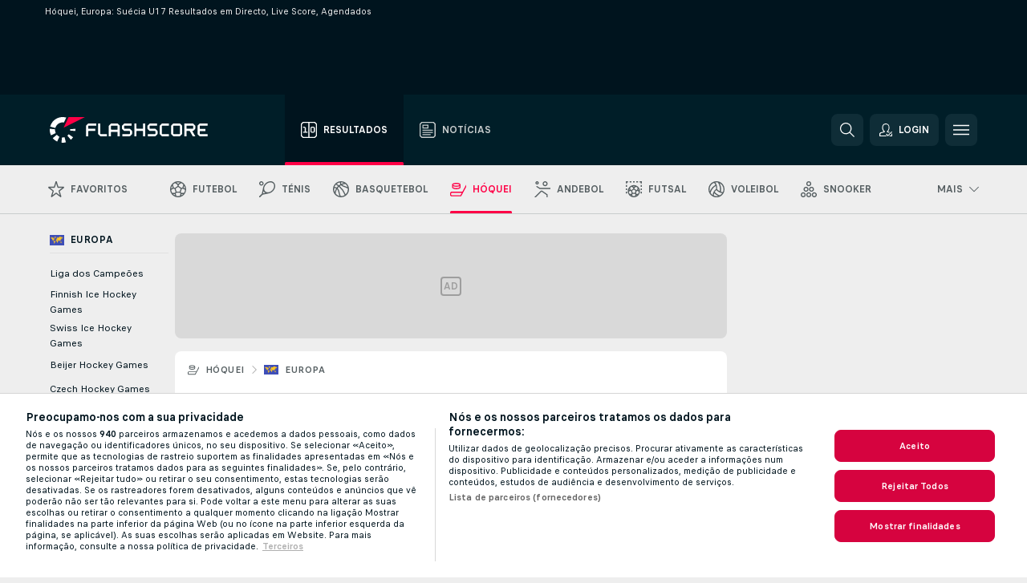

--- FILE ---
content_type: text/html; charset=UTF-8
request_url: https://www.flashscore.pt/equipa/suecia/t0GMeJD6/
body_size: 40352
content:
<!DOCTYPE html>
<html lang="pt">
    <head>
        <meta charset="utf-8">
        <title>Suécia U17 Resultados em Directo, Live Score, Agendados | Hóquei, Europa</title>
        <script defer src="https://cdn.cookielaw.org/scripttemplates/otSDKStub.js"
            type="text/javascript"
            charset="UTF-8"
            data-domain-script="5f7f793d-100d-4be8-a9b8-3df146badcf1" data-document-language="true"
        >
        </script>
<link rel="preconnect" href="https://20.ds.lsapp.eu/pq_graphql" crossorigin>
<link rel="preconnect" href="https://20.flashscore.ninja" crossorigin>
<link rel="preload" href="https://static.flashscore.com/res/font/LivesportFinderLatin-Regular_Static.woff2" as="font" type="font/woff2" crossorigin>
<link rel="preload" href="https://static.flashscore.com/res/font/LivesportFinderLatin-Bold_Static.woff2" as="font" type="font/woff2" crossorigin>
        <noscript>
            <meta http-equiv="refresh" content="0;url=https://m.flashscore.pt/" />
        </noscript>
        <meta name="description" content="A página do Suécia U17 em Flashscore.pt oferece resultados em directo, livescores, classificações e detalhes do jogo.">
        <meta name="copyright" content="Copyright (c) 2006-2026 Livesport s.r.o.">
        <meta name="robots" content="index,follow" />
        <meta name="viewport" content="width=device-width, initial-scale=1">
<script type="text/javascript">
    LUX=(function(){var a=("undefined"!==typeof(LUX)&&"undefined"!==typeof(LUX.gaMarks)?LUX.gaMarks:[]);var d=("undefined"!==typeof(LUX)&&"undefined"!==typeof(LUX.gaMeasures)?LUX.gaMeasures:[]);var j="LUX_start";var k=window.performance;var l=("undefined"!==typeof(LUX)&&LUX.ns?LUX.ns:(Date.now?Date.now():+(new Date())));if(k&&k.timing&&k.timing.navigationStart){l=k.timing.navigationStart}function f(){if(k&&k.now){return k.now()}var o=Date.now?Date.now():+(new Date());return o-l}function b(n){if(k){if(k.mark){return k.mark(n)}else{if(k.webkitMark){return k.webkitMark(n)}}}a.push({name:n,entryType:"mark",startTime:f(),duration:0});return}function m(p,t,n){if("undefined"===typeof(t)&&h(j)){t=j}if(k){if(k.measure){if(t){if(n){return k.measure(p,t,n)}else{return k.measure(p,t)}}else{return k.measure(p)}}else{if(k.webkitMeasure){return k.webkitMeasure(p,t,n)}}}var r=0,o=f();if(t){var s=h(t);if(s){r=s.startTime}else{if(k&&k.timing&&k.timing[t]){r=k.timing[t]-k.timing.navigationStart}else{return}}}if(n){var q=h(n);if(q){o=q.startTime}else{if(k&&k.timing&&k.timing[n]){o=k.timing[n]-k.timing.navigationStart}else{return}}}d.push({name:p,entryType:"measure",startTime:r,duration:(o-r)});return}function h(n){return c(n,g())}function c(p,o){for(i=o.length-1;i>=0;i--){var n=o[i];if(p===n.name){return n}}return undefined}function g(){if(k){if(k.getEntriesByType){return k.getEntriesByType("mark")}else{if(k.webkitGetEntriesByType){return k.webkitGetEntriesByType("mark")}}}return a}return{mark:b,measure:m,gaMarks:a,gaMeasures:d}})();LUX.ns=(Date.now?Date.now():+(new Date()));LUX.ac=[];LUX.cmd=function(a){LUX.ac.push(a)};LUX.init=function(){LUX.cmd(["init"])};LUX.send=function(){LUX.cmd(["send"])};LUX.addData=function(a,b){LUX.cmd(["addData",a,b])};LUX_ae=[];window.addEventListener("error",function(a){LUX_ae.push(a)});LUX_al=[];if("function"===typeof(PerformanceObserver)&&"function"===typeof(PerformanceLongTaskTiming)){var LongTaskObserver=new PerformanceObserver(function(c){var b=c.getEntries();for(var a=0;a<b.length;a++){var d=b[a];LUX_al.push(d)}});try{LongTaskObserver.observe({type:["longtask"]})}catch(e){}};
</script>

            <script type="text/javascript">LUX = window.LUX || {}; LUX.label = "Other"; LUX.samplerate = 1;</script>
            <script type="text/plain" src="https://cdn.speedcurve.com/js/lux.js?id=245803707" async defer crossorigin="anonymous" class="optanon-category-C0002"></script>
	    <meta property="og:title" content="Suécia U17 Resultados em Directo, Live Score, Agendados | Hóquei, Europa">
	    <meta property="og:description" content="A página do Suécia U17 em Flashscore.pt oferece resultados em directo, livescores, classificações e detalhes do jogo.">
	    <meta property="og:type" content="website">
	    <meta property="og:url" content="https://www.flashscore.pt/equipa/suecia/t0GMeJD6/">
	    <meta property="og:image" content="https://www.flashscore.pt/res/_fs/image/og/flashscore.png">
	    <meta name="fb:app_id" content="410101872422346">
            <link rel="shortcut icon" href="https://static.flashscore.com/res/_fs/image/4_favicons/_fs/favicon.ico?v=8">
            <link rel="apple-touch-icon" sizes="180x180" href="https://static.flashscore.com/res/_fs/image/4_favicons/_fs/touch-icon-180x180.png?v=8">
            <link rel="icon" type="image/png" sizes="32x32" href="https://static.flashscore.com/res/_fs/image/4_favicons/_fs/favicon-32x32.png?v=8">
            <link rel="icon" type="image/png" sizes="16x16" href="https://static.flashscore.com/res/_fs/image/4_favicons/_fs/favicon-16x16.png?v=8">
        <link rel="manifest" href="/manifest/4/?v=7">
        <meta name="theme-color" content="#001e28">
        <meta name="apple-itunes-app" content="app-id=766443283">
            <meta name="google-site-verification" content="ybctFxkqlCnDyMtHz4JA7CeBpdCV0fXXHSoAZoFGneU" />
<meta name="facebook-domain-verification" content="51bwmi65ft40hlc1b5mtv5mzpksgav" />

        <link rel="stylesheet" href="https://static.flashscore.com/res/_fs/build/LivesportFinderLatin.b5b9ae1.css">
        <link rel="stylesheet" href="https://static.flashscore.com/res/_fs/build/core.838ccad.css">
        <link rel="stylesheet" href="https://static.flashscore.com/res/_fs/build/variables.5e5bd96.css">
        <link rel="stylesheet" href="https://static.flashscore.com/res/_fs/build/themes.a4e5af4.css">
        <link rel="stylesheet" href="https://static.flashscore.com/res/_fs/build/common.dd5a8cc.css">
        <link rel="stylesheet" href="https://static.flashscore.com/res/_fs/build/components_shared.7255990.css">
        <link rel="stylesheet" href="https://static.flashscore.com/res/_fs/build/cookie.c9f0231.css">
        <link rel="stylesheet" href="https://static.flashscore.com/res/_fs/build/multiLang.e42395f.css">
        <link rel="stylesheet" href="https://static.flashscore.com/res/_fs/build/single_page_app_temp.344cf30.css">
        <link rel="stylesheet" href="https://static.flashscore.com/res/_fs/build/core_common.852f6a3.css">
        <link rel="stylesheet" href="https://static.flashscore.com/res/_fs/build/lsid.f9f1878.css">
        <link rel="stylesheet" href="https://static.flashscore.com/res/_fs/build/componentLibraryTheme2021.9e06a9c.css">
        <link rel="stylesheet" href="https://static.flashscore.com/res/_fs/build/live_header.103dd81.css">
        <link rel="stylesheet" href="https://static.flashscore.com/res/_fs/build/live_sidemenu.83b368b.css">
        <link rel="stylesheet" href="https://static.flashscore.com/res/_fs/build/live_sections.e8ef654.css">
        <link rel="stylesheet" href="https://static.flashscore.com/res/_fs/build/league_onboarding.205502f.css">
        <link rel="stylesheet" href="https://static.flashscore.com/res/_fs/build/live_footer.8dcd350.css">
        <link rel="stylesheet" href="https://static.flashscore.com/res/_fs/build/tabs_filters.1b18cab.css">
        <link rel="stylesheet" href="https://static.flashscore.com/res/_fs/build/live_tabs.ed02cca.css">
        <link rel="stylesheet" href="https://static.flashscore.com/res/_fs/build/headline.5c06c67.css">
        <link rel="stylesheet" href="https://static.flashscore.com/res/_fs/build/heading.7004033.css">
        <link rel="stylesheet" href="https://static.flashscore.com/res/_fs/build/fsnews_scores.6c2d2b4.css">
        <link rel="stylesheet" href="https://static.flashscore.com/res/_fs/build/rssnews.b0bfd58.css">
        <link rel="stylesheet" href="https://static.flashscore.com/res/_fs/build/rssnews_scores.aee54d5.css">
        <link rel="stylesheet" href="https://static.flashscore.com/res/_fs/build/player_table_spa.e6485eb.css">
        <link rel="stylesheet" href="https://static.flashscore.com/res/_fs/build/rest_player_tables.92df54a.css">
        <link rel="stylesheet" href="https://static.flashscore.com/res/_fs/build/ranking.4f1631d.css">
        <link rel="stylesheet" href="https://static.flashscore.com/res/_fs/build/seasonCalendar.871df01.css">
        <link rel="stylesheet" href="https://static.flashscore.com/res/_fs/build/common_category.d6af2ef.css">
        <link rel="stylesheet" href="https://static.flashscore.com/res/_fs/build/standings_draw.33f783a.css">
        <link rel="stylesheet" href="https://static.flashscore.com/res/_fs/build/banner.9044da6.css">
        <link rel="stylesheet" href="https://static.flashscore.com/res/_fs/build/storeBadge.f227bb4.css">
        <link rel="stylesheet" href="https://static.flashscore.com/res/_fs/build/hockey_template.2b41470.css">
        <link rel="stylesheet" href="https://static.flashscore.com/res/_fs/build/sport_templates_layouts.fb2c9d0.css">
        <link rel="stylesheet" href="https://static.flashscore.com/res/styles/container.20.css">
        <link rel="stylesheet" href="https://static.flashscore.com/res/styles/container.0.css">
        <script type="text/javascript" src="/x/js/browsercompatibility_5.js"></script>
        <script type="text/javascript" defer src="/res/_fs/build/framework.3391317.js"></script>
        <script type="text/javascript" defer src="/x/js/core_20_2289000000.js"></script>
        <script type="text/javascript" defer src="/res/_fs/build/internalTools.5d41de3.js"></script>
        <script type="text/javascript" defer src="/res/_fs/build/initBannerHandler.68a562f.js"></script>
        <script type="text/javascript" defer src="/res/_fs/build/vendors.34fabbc.js"></script>
        <script type="text/javascript" defer src="/res/_fs/build/modules.a54dfe7.js"></script>
        <script type="text/javascript" defer src="/res/_fs/build/teamPage.client.447a2fb.js"></script>
        <script type="text/javascript" defer src="/res/_fs/build/myLeaguesMenu.75b895d.js"></script>
        <script type="text/javascript" defer src="/res/_fs/build/mainPageScripts.56d5944.js"></script>
        <script type="text/javascript" defer src="/res/_fs/build/leftMenuCategory.65d7635.js"></script>
        <script type="text/javascript" defer src="/res/_fs/build/globalEvents.682df47.js"></script>
        <script type="text/javascript" defer src="/res/_fs/build/notifications.7f0fe08.js"></script>
        <script type="text/javascript" src="/x/js/translations-teampage.20.49a21342.js"></script>
        <script type="text/javascript" src="/x/js/translations-myteamsmenu.20.8d2f7085.js"></script>
        <script type="text/javascript" src="/x/js/translations-headermenu.20.5a45270f.js"></script>
        <script type="text/javascript" src="/x/js/translations-headerpromobar.20.88ef488e.js"></script>
        <script type="text/javascript" src="/res/_fs/build/runtime.7d7ba8a.js"></script>
        <script type="text/javascript" src="/res/_fs/build/constants.d8ac8f7.js"></script>
        <script type="text/javascript" src="/res/_fs/build/loader.d3dc62f.js"></script>
        <script type="text/javascript" src="/res/_fs/build/myTeamsMenu.eab1027.js"></script>
                <script>
        window.loggingServiceConfig = {"enable":true,"server":"https:\/\/logging-service.livesport.services\/","token":"Y3uhIv5Ges46mMdAZm53akso95sYOogk","percentage_of_sessions_to_log":1};
    </script>
    <script defer src="/res/_fs/build/frontendLogger.d1da8fc.js"></script>

        <script type="text/javascript">
            // <![CDATA[
                cjs.Api.loader.get('cjs').call(function(_cjs) {
                    _cjs.bookmakerSettings = { bookmakersData: {"PT":[{"main_bookmaker_id":"545","project_id":"20","geo_ip":"PT","name":"Betano.pt","premium_status_id":"1"},{"main_bookmaker_id":"447","project_id":"20","geo_ip":"PT","name":"Betclic.pt","premium_status_id":"1"},{"main_bookmaker_id":"595","project_id":"20","geo_ip":"PT","name":"Solverde.pt","premium_status_id":"1"}],"default":[{"main_bookmaker_id":"16","project_id":"20","geo_ip":"default","name":"bet365","premium_status_id":"2"},{"main_bookmaker_id":"417","project_id":"20","geo_ip":"default","name":"1xBet","premium_status_id":"2"}],"FR":[{"main_bookmaker_id":"141","project_id":"20","geo_ip":"FR","name":"Betclic.fr","premium_status_id":"1"},{"main_bookmaker_id":"264","project_id":"20","geo_ip":"FR","name":"Winamax","premium_status_id":"1"},{"main_bookmaker_id":"160","project_id":"20","geo_ip":"FR","name":"Unibet.fr","premium_status_id":"1"},{"main_bookmaker_id":"484","project_id":"20","geo_ip":"FR","name":"ParionsSport","premium_status_id":"1"},{"main_bookmaker_id":"905","project_id":"20","geo_ip":"FR","name":"Betsson.fr","premium_status_id":"1"}],"GR":[{"main_bookmaker_id":"16","project_id":"20","geo_ip":"GR","name":"bet365","premium_status_id":"2"}],"MZ":[{"main_bookmaker_id":"589","project_id":"20","geo_ip":"MZ","name":"Betway Africa","premium_status_id":"1"},{"main_bookmaker_id":"915","project_id":"20","geo_ip":"MZ","name":"PremierBetMZ","premium_status_id":"1"},{"main_bookmaker_id":"417","project_id":"20","geo_ip":"MZ","name":"1xBet","premium_status_id":"1"}],"CH":[{"main_bookmaker_id":"16","project_id":"20","geo_ip":"CH","name":"bet365","premium_status_id":"1"}],"CZ":[{"main_bookmaker_id":"49","project_id":"20","geo_ip":"CZ","name":"Tipsport.cz","premium_status_id":"1"},{"main_bookmaker_id":"657","project_id":"20","geo_ip":"CZ","name":"Betano.cz","premium_status_id":"1"}],"BR":[{"main_bookmaker_id":"16","project_id":"20","geo_ip":"BR","name":"bet365","premium_status_id":"1"},{"main_bookmaker_id":"574","project_id":"20","geo_ip":"BR","name":"Betano.br","premium_status_id":"1"},{"main_bookmaker_id":"833","project_id":"20","geo_ip":"BR","name":"Estrelabet","premium_status_id":"1"},{"main_bookmaker_id":"933","project_id":"20","geo_ip":"BR","name":"Superbet.br","premium_status_id":"1"},{"main_bookmaker_id":"417","project_id":"20","geo_ip":"BR","name":"1xBet","premium_status_id":"1"},{"main_bookmaker_id":"863","project_id":"20","geo_ip":"BR","name":"BetEsporte","premium_status_id":"1"},{"main_bookmaker_id":"959","project_id":"20","geo_ip":"BR","name":"Esportivabet","premium_status_id":"1"},{"main_bookmaker_id":"995","project_id":"20","geo_ip":"BR","name":"Betnacional","premium_status_id":"1"},{"main_bookmaker_id":"999","project_id":"20","geo_ip":"BR","name":"BR4Bet","premium_status_id":"1"},{"main_bookmaker_id":"943","project_id":"20","geo_ip":"BR","name":"Betboom.br","premium_status_id":"1"},{"main_bookmaker_id":"1069","project_id":"20","geo_ip":"BR","name":"Bet7k","premium_status_id":"1"},{"main_bookmaker_id":"1161","project_id":"20","geo_ip":"BR","name":"BrasilBet","premium_status_id":"1"}],"AO":[{"main_bookmaker_id":"913","project_id":"20","geo_ip":"AO","name":"PremierBetAO","premium_status_id":"1"},{"main_bookmaker_id":"875","project_id":"20","geo_ip":"AO","name":"Elephantbet.ao","premium_status_id":"1"}],"HR":[],"TR":[{"main_bookmaker_id":"16","project_id":"20","geo_ip":"TR","name":"bet365","premium_status_id":"2"}]} };
                });
                //used in LiveTableStaticLeagues
                var pageType = "team_page", sportId = 4;
		                    var dataLayer = dataLayer || [];

		function otAfterCallback() {
		    window.setTimeout(() => {
		        try {
		            if (!window.hasOTAfterCallbackProceeded) {
		                dataLayer.push({event:'gdpr_consent',user_consent:'agree'});
		                document.dispatchEvent(new Event('onetrust'));
		            }
		        } catch(e) {
		            console.error(e);
		        }
		        window.hasOTAfterCallbackProceeded = true;
		    }, 0);
		};

		function otCallback() {
		    document.dispatchEvent(new Event("oneTrustLoaded"));
		    window.oneTrustLoaded = true;

		    if (typeof cjs === 'undefined') {
		        return;
		    }

		    if (!window.hasOTCallbackProceeded) {
		        cjs.Api.loader.get('cjs').call(function(_cjs) {
		            _cjs.Api.loader.get('onetrust').fulfill(cb => { cb() });
		        });
		    }

		    window.hasOTCallbackProceeded = true;
		};

		function OptanonWrapper() {
		    dataLayer.push({event:"OneTrustGroupsUpdated"});
		    try {
		        if (typeof __tcfapi === "function") {
		            __tcfapi("getTCData",2,(e) => {
		                if (e !== null) {
		                    otCallback();
		                    if (e.eventStatus === 'useractioncomplete' || e.eventStatus === 'tcloaded') {
		                        otAfterCallback();
		                    };
		                };
		            });
		        } else if (typeof OneTrust === "object") {
		            otCallback();
		            if (!OneTrust.IsAlertBoxClosed()) {
		                OneTrust.OnConsentChanged(() => otAfterCallback());
		            }
		        } else {
		            otCallback();
		        }
		    } catch(e) {
		        console.error(e);
		    }
		};
            // ]]>
        </script>
    </head>
<body class="responsive background-add-off brand--flashscore hockey _fs flat pid_20 mgc hasFsNews  team-page participant-page spa-page twoLineLayout  light-bg-1 v3 bg3 seoTopWrapperHidden" data-analytics-page-type="team_page">
<div class="otPlaceholder otPlaceholder--hidden">
    <div class="skOT skOT--ot">
        <div class="skOT__co">
            <div class="skOT__ti"></div>
            <div class="skOT__te"></div>
            <div class="skOT__te"></div>
            <div class="skOT__te"></div>
            <div class="skOT__te"></div>
        </div>
        <div class="skOT__co">
            <div class="skOT__ti"></div>
            <div class="skOT__te"></div>
            <div class="skOT__te"></div>
            <div class="skOT__te"></div>
        </div>
    </div>
</div>
<script type="text/javascript">
    if(!document.cookie.match(/^(.*;)?\s*OptanonAlertBoxClosed\s*=\s*[^;]+(.*)?$/) && !window.localStorage.getItem("onetrust_placeholder")){
        document.getElementsByClassName("otPlaceholder")[0].classList.remove("otPlaceholder--hidden");
    }

    document.addEventListener("click", function (e) {

        var element = e.target.parentNode;
    if(element === document) element = document.body;

        if (element !== null && (element.classList.contains("ot-button-group") ||
                (element.classList.contains("ot-btn-subcntr")) ||
                (element.classList.contains("ot-btn-container")) ||
                (element.id === "onetrust-button-group") ||
                (element.id === "onetrust-close-btn-container") ||
                (element.id === "ot-pc-content") ||
                (e.target.closest(".otPlaceholder")))

        )  {
            window.localStorage.setItem("onetrust_placeholder", 1);
            document.getElementsByClassName("otPlaceholder")[0].classList.add("otPlaceholder--hidden");
        }
    }, false);

</script>
<script type="text/javascript">
    const defaultTheme = "";
    const usersTheme = window.localStorage.getItem("theme");
    if(!usersTheme && defaultTheme) {
        cjs.Api.darkModeLocal.setDarkThemeAsDefault();
    }

    cjs.Api.darkModeLocal.setThemeClass()
</script>

<div id="zoneContainer-background" data-zone-group="background"></div>
<div class="seoAdWrapper"><div class="seoTop">
    <div class="seoTop__content">
        <h1>Hóquei, Europa: Suécia U17 Resultados em Directo, Live Score, Agendados </h1>
    </div>
</div>

<script>
    cjs.Api.localLsid.beforeLoad((isLoggedIn) => {
        if (isLoggedIn) {
            const seoTopElement = document.getElementsByClassName('seoTop')[0];
            seoTopElement.style.display = 'none';
            seoTopElement.classList.add('seoTopHidden');
            document.body.classList.add('isLoggedIn');
            document.body.classList.remove('seoTopWrapperHidden');
        }
    });
</script>

<div id="zoneContainer-top" data-zone-group="top"></div>

<div id="zoneContainer-responsive_fixed_bottom" data-zone-group="responsive_fixed_bottom"></div>
</div>
<header class="header">
    <img src="https://static.flashscore.com/res/_fs/image/2_others/bg.png" alt="" fetchpriority="high" class="header__bg">
    <div class="header__content">
        <a class="header__logoWrapper" href="/">
            <svg class="header__logo" preserveAspectRatio="xMinYMid meet" enable-background="new 0 0 615 100" height="100" viewBox="0 0 615 100" width="615" xmlns="http://www.w3.org/2000/svg"><g clip-rule="evenodd" fill-rule="evenodd"><g fill="#fff"><path d="m180.8 24.9h-29.3c-.9 0-1.8.4-2.4 1l-6.6 6.6c-.6.6-1 1.5-1 2.4v39.6c0 .2.2.3.3.3h7.9c.2 0 .3-.2.3-.3v-18.6c0-1 .8-1.7 1.7-1.7h25.5c.2 0 .3-.2.3-.3v-7.9c0-.2-.2-.3-.3-.3h-25.5c-1 0-1.7-.8-1.7-1.7v-8.6c0-1 .8-1.7 1.7-1.7h29c.2 0 .3-.2.3-.3v-7.9c.1-.5 0-.6-.2-.6"/><path d="m264.4 47.3c0 1-.8 1.7-1.7 1.7h-22.4c-1 0-1.7-.8-1.7-1.7v-12.1c0-1 .8-1.7 1.7-1.7h22.4c1 0 1.7.8 1.7 1.7zm7.6-14.8-6.6-6.6c-.6-.6-1.5-1-2.4-1h-23c-.9 0-1.8.4-2.4 1l-6.6 6.6c-.6.6-1 1.5-1 2.4v39.6c0 .2.2.3.3.3h7.9c.2 0 .3-.2.3-.3v-15.2c0-1 .8-1.7 1.7-1.7h22.4c1 0 1.7.8 1.7 1.7v15.2c0 .2.2.3.3.3h7.9c.2 0 .3-.2.3-.3v-39.6c.2-.9-.2-1.8-.8-2.4z"/><path d="m222.4 74.8h-24.1c-.9 0-1.8-.4-2.4-1l-6.6-6.6c-.6-.6-1-1.5-1-2.4v-39.6c0-.2.2-.3.3-.3h7.9c.2 0 .3.2.3.3v39.3c0 1 .8 1.7 1.7 1.7h23.8c.2 0 .3.2.3.3v7.9c.1.3 0 .4-.2.4"/><path d="m319.8 53.1-6.6-6.6c-.6-.6-1.5-1-2.4-1h-19.2c-1 0-1.7-.8-1.7-1.7v-8.6c0-1 .8-1.7 1.7-1.7h27.2c.2 0 .3-.2.3-.3v-7.9c0-.2-.2-.3-.3-.3h-27.5c-.9 0-1.8.4-2.4 1l-6.6 6.6c-.6.6-1 1.5-1 2.4v9.2c0 .9.4 1.8 1 2.4l6.6 6.6c.6.6 1.5 1 2.4 1h19.2c1 0 1.7.8 1.7 1.7v8.6c0 1-.8 1.7-1.7 1.7h-27.2c-.2 0-.3.2-.3.3v7.9c0 .2.2.3.3.3h27.5c.9 0 1.8-.4 2.4-1l6.6-6.6c.6-.6 1-1.5 1-2.4v-9.2c0-.8-.3-1.7-1-2.4"/><path d="m419 53.1-6.6-6.6c-.6-.6-1.5-1-2.4-1h-19.2c-.9 0-1.7-.8-1.7-1.7v-8.6c0-1 .8-1.7 1.7-1.7h27.2c.2 0 .3-.2.3-.3v-7.9c0-.2-.2-.3-.3-.3h-27.5c-.9 0-1.8.4-2.4 1l-6.6 6.6c-.6.6-1 1.5-1 2.4v9.2c0 .9.4 1.8 1 2.4l6.6 6.6c.6.6 1.5 1 2.4 1h19.2c1 0 1.7.8 1.7 1.7v8.6c0 1-.8 1.7-1.7 1.7h-27.2c-.2 0-.3.2-.3.3v7.9c0 .2.2.3.3.3h27.5c.9 0 1.8-.4 2.4-1l6.6-6.6c.6-.6 1-1.5 1-2.4v-9.2c0-.8-.4-1.7-1-2.4"/><path d="m436.8 35.2c0-1 .8-1.7 1.7-1.7h25.5c.2 0 .3-.2.3-.3v-7.9c0-.2-.2-.3-.3-.3h-25.8c-.9 0-1.8.4-2.4 1l-6.6 6.6c-.6.6-1 1.5-1 2.4v29.9c0 .9.4 1.8 1 2.4l6.6 6.6c.6.6 1.5 1 2.4 1h25.8c.2 0 .3-.2.3-.3v-7.9c0-.2-.2-.3-.3-.3h-25.5c-1 0-1.7-.8-1.7-1.7z"/><path d="m507.1 64.5c0 1-.8 1.7-1.7 1.7h-22.4c-1 0-1.7-.8-1.7-1.7v-29.3c0-1 .8-1.7 1.7-1.7h22.4c1 0 1.7.8 1.7 1.7zm7.6-32-6.6-6.6c-.6-.6-1.5-1-2.4-1h-23c-.9 0-1.8.4-2.4 1l-6.6 6.6c-.6.6-1 1.5-1 2.4v29.9c0 .9.4 1.8 1 2.4l6.6 6.6c.6.6 1.5 1 2.4 1h23c.9 0 1.8-.4 2.4-1l6.6-6.6c.6-.6 1-1.5 1-2.4v-29.9c0-.9-.3-1.8-1-2.4z"/><path d="m371.8 24.9h-7.9c-.2 0-.3.2-.3.3v18.6c0 1-.8 1.7-1.7 1.7h-22.4c-1 0-1.7-.8-1.7-1.7v-18.6c0-.2-.2-.3-.3-.3h-7.9c-.2 0-.3.2-.3.3v49.3c0 .2.2.3.3.3h7.9c.2 0 .3-.2.3-.3v-18.6c0-1 .8-1.7 1.7-1.7h22.4c1 0 1.7.8 1.7 1.7v18.6c0 .2.2.3.3.3h7.9c.2 0 .3-.2.3-.3v-49.3c0-.2-.1-.3-.3-.3"/><path d="m558.4 43.8c0 1-.8 1.7-1.7 1.7h-22.4c-.9 0-1.7-.8-1.7-1.7v-8.6c0-.9.8-1.7 1.7-1.7h22.4c1 0 1.7.8 1.7 1.7zm8.6-8.9c0-.9-.4-1.8-1-2.4l-6.5-6.6c-.6-.6-1.5-1-2.4-1h-32.8c-.2 0-.3.2-.3.3v49.3c0 .2.2.3.3.3h7.9c.2 0 .3-.2.3-.3v-18.6c0-.9.7-1.6 1.6-1.7h11.1l11.9 20.7h9.9l-11.9-20.7h1.9c.9 0 1.8-.4 2.4-1l6.5-6.6c.6-.6 1-1.5 1-2.4v-9.3z"/><path d="m585.7 33.5h28.9c.2 0 .3-.2.3-.3v-7.9c0-.2-.2-.3-.3-.3h-29.2c-.9 0-1.8.4-2.4 1l-6.6 6.6c-.6.6-1 1.5-1 2.4v29.9c0 .9.4 1.8 1 2.4l6.6 6.6c.6.6 1.5 1 2.4 1h29.2c.2 0 .3-.2.3-.3v-7.9c0-.2-.2-.3-.3-.3h-28.9c-1 0-1.7-.8-1.7-1.7v-8.6c0-1 .8-1.7 1.7-1.7h20.3c.2 0 .3-.2.3-.3v-7.9c0-.2-.2-.3-.3-.3h-20.3c-1 0-1.7-.8-1.7-1.7v-8.6c0-1.4.7-2.1 1.7-2.1"/><path d="m21.1 55.1c-.5-2.6-.6-5.1-.3-7.6l-20.6-1.9c-.4 4.3-.2 8.6.6 13s2.1 8.6 3.9 12.5l18.7-8.7c-1-2.3-1.8-4.7-2.3-7.3"/><path d="m27.6 68.8-15.9 13.3c4.7 5.6 10.6 10.1 17.2 13.2l8.7-18.7c-3.8-1.9-7.3-4.5-10-7.8"/><path d="m55.1 78.9c-2.6.5-5.2.6-7.6.3l-1.8 20.6c4.3.4 8.6.2 13-.6 1.4-.3 2.9-.6 4.3-.9l-5.4-20c-.8.2-1.7.4-2.5.6"/><path d="m44.9 21.1c3.5-.6 7.1-.6 10.4 0l8.9-19.1c-7.2-2.1-15-2.7-22.9-1.3-19.7 3.5-34.7 18.2-39.6 36.4l20 5.4c2.9-10.7 11.6-19.3 23.2-21.4"/><path d="m68.8 72.5 13.3 15.8c3.3-2.8 6.3-6.1 8.8-9.6l-16.9-11.9c-1.5 2.1-3.2 4-5.2 5.7"/><path d="m99.8 45.6-20.6 1.8c.2 1.7.2 3.4 0 5.1l20.6 1.8c.3-2.8.3-5.7 0-8.7"/></g><path d="m73.3 0-19.2 41.3 83.1-41.3z" fill="#ff0046"/></g></svg>
        </a>
            <div class="header__items">
                <a href="/" class="header__item--active header__item">
                    <svg class="header__itemIcon">
                        <use xlink:href="/res/_fs/image/13_symbols/sport.svg#live-table"></use>
                    </svg>
                    <div class="header__itemText" data-tag="">
                        Resultados
                    </div>
                </a>
                <a href="/noticias/" class="header__item">
                    <svg class="header__itemIcon">
                        <use xlink:href="/res/_fs/image/13_symbols/bottom-nav.svg#news"></use>
                    </svg>
                    <div class="header__itemText">
                        Notícias
                    </div>
                </a>
            </div>
            <a id="bonus-comparison-gift" href="#" class="header__block header__block--gift">
                <div class="header__button header__button">
                    <svg class="header__icon header__icon">
                        <use xlink:href="/res/_fs/image/13_symbols/action.svg?serial=1741#gift"></use>
                    </svg>
                </div>
            </a>
            <script>
                cjs.Api.loader.get("geoIpResolver").call((geoIp) => {
                    const geoUrls = {"BR":"https://www.flashscore.com.br/apostas/guia-casas-apostas-qual-escolher/","PT":"/apostas/bonus-apostas/"};
                    if (geoUrls[geoIp]) {
                        const link = document.getElementById("bonus-comparison-gift");
                        link.setAttribute("href", geoUrls[geoIp]);
                        link.classList.add("isVisible");
                    }
                });
            </script>
            <div id="searchWindow" class="header__block header__block--search">
                <div role="button" class="header__button">
                    <svg class="header__icon header__icon--search">
                        <use xlink:href="/res/_fs/image/13_symbols/action.svg?serial=1741#search"></use>
                    </svg>
                </div>
            </div>
            <div id="header__block--user-menu" class="header__block header__block--user">
                <script>
                    cjs.Api.localLsid.beforeLoad((isLoggedIn, name) => {
                        document.write('' +
                                '<div id="user-menu" role="button" class="header__button header__button--user">' +
                                '<svg class="header__icon header__icon--user">' +
                                '<use xlink:href="' + ("/res/_fs/image/13_symbols/action.svg?serial=1741#user-logged-in") + '"/>' +
                                '</svg>' +
                                (isLoggedIn
                                        ? '<span class="header__text header__text--user header__text--loggedIn">' + name + '</span>'
                                        : '<span class="header__text header__text--user">Login</span>') +
                                '</div>');
                    });
                </script>
            </div>
        <div id="hamburger-menu"  class="header__block header__block--menu">
            <div role="button" class="header__button">
                <svg class="header__icon header__icon--menu">
                    <use xlink:href="/res/_fs/image/13_symbols/action.svg?serial=1741#menu"></use>
                </svg>
            </div>
        </div>
            <script defer type="text/javascript" src="/res/_fs/build/autotrack.ff73da9.js"></script>
        <script defer type="text/javascript" src="/res/_fs/build/loginClient.5fa2cd0.js"></script>
        <script defer type="text/javascript" src="/res/_fs/build/headerMenu.059a184.js"></script>
        <script defer type="text/javascript" src="/res/_fs/build/bonusComparisonGift.9f4e902.js"></script>
        <script type="text/javascript">
            window.headerMenuEnvironment = {"lsidEnabled":true,"langBoxEnabled":false,"langBoxData":[],"langBoxDataByGeoIps":{"US":{"shortName":"en-usa","fullName":"English","localLangName":"United States","list":[]},"BR":{"shortName":"pt-br","fullName":"Português (Brasil)","localLangName":"Português (Brasil)","list":[]},"FR":{"shortName":"fr","fullName":"Français","localLangName":"France","list":[]},"IN":{"shortName":"en-india","fullName":"English","localLangName":"India","list":[{"id":261,"projectId":20,"shortName":"hi","url":"\/hi\/","localLang":"हिंदी","localLangName":"Hindi","onclickUrl":"hi"},{"id":262,"projectId":20,"shortName":"bn","url":"\/bn\/","localLang":"বাংলা","localLangName":"Bengali","onclickUrl":"bn"},{"id":265,"projectId":20,"shortName":"te","url":"\/te\/","localLang":"తెలుగు","localLangName":"Telugu","onclickUrl":"te"},{"id":263,"projectId":20,"shortName":"ta","url":"\/ta\/","localLang":"தமிழ்","localLangName":"Tamil","onclickUrl":"ta"},{"id":264,"projectId":20,"shortName":"kn","url":"\/kn\/","localLang":"ಕನ್ನಡ","localLangName":"Kannada","onclickUrl":"kn"}]},"PL":{"shortName":"pl","fullName":"Polski","localLangName":"Polska","list":[]}}};
            window.isFlashfootball = false;
            window.isDetail = false;
            window.mobileBannerConfig = null;
        </script>
    </div>
</header>
    <script type="text/javascript">
        cjs.defaultTopLeagues = ["6_100_SW9D1eZo","6_128_Mg9H0Flh","6_200_zcDLaZ3b","6_8_0UPxbDYA","6_106_boA2KUSu","6_8_pUAv7KCe","1_1_8bP2bXmH","1_198_dYlOSQOD","1_6_xGrwqq16","1_6_KQMVOQ0g","1_6_ClDjv3V5","1_77_KIShoMk3","1_81_W6BOzpK2","1_98_COuk57Ci","1_155_WdKOwxDM","1_155_hSUajdSS","1_155_UmMRoGzp","1_155_j3Azpf5d","1_176_QVmLl54o","1_8_lvUBR5F8","1_6_A9yxE9Ke","1_6_GfRbsVWM","2_9011_tItR6sEf","2_9011_nZi4fKds","2_9011_65k5lHxU","2_9012_Sd2Q088D","2_9012_hl1W8RZs","2_9012_6g0xhggi","2_9011_MP4jLdJh","2_9012_0G3fKGYb","3_6_naL1J006","3_6_fT0n14Vt","3_6_YJaj0Opm","3_77_nD0vn2bU","3_81_ncAkL5qn","3_176_0fiHAulF","3_191_MLmY2yB1","3_200_IBmris38","3_155_0tuEJQR2","3_8_OQpzcCnS","3_6_nVvz91uS","3_155_jcqaalzS","3_155_zXDJ1lRl","4_62_QR1GYbvD","4_6_Cnt5FMOg","4_76_CnmCUGyG","4_81_nVp0wiqd","4_181_ObxFt3lm","4_200_G2Op923t","4_8_C06aJvIB","4_8_Q3A3IbXH","4_8_SCGVmKHb","5_47_MZFZnvX4","5_200_rJVAIaHo","7_6_KK4FaFV3","7_6_nNlLsRUr","7_77_rBi9iqU7","7_81_Mmsc26yL","7_155_W8mj7MDD","7_176_nVpEwOrl","7_8_zkpajjvm","19_24_ETdxjU8a","19_198_QRQyQVpP","19_8_EHbj07Ys","19_8_rNL5LJER","8_198_za7D2lO5","8_6_G8FL0ShI","8_6_faEPan8O","8_77_SzD3Lkgt","8_8_Stv0V7h5","8_8_nmjJVR7B","8_8_SExTbVeC","9_76_WxHfCw7j","9_181_UJRjmLT9","9_8_CrHenuqG","9_8_hbCfpabM","9_182_Ywy81Djb","10_76_nLBbqJDS","10_181_jacSiHjd","10_8_8K9IG0Td","12_6_6ecm9Xlr","12_6_CvPuKVY0","12_98_nm8RF0ON","12_154_jNqF318i","12_155_nkwO1uw4","12_8_hjY9yg16","12_155_zwOa6jTj","12_155_t0fPkAz9","12_8_Sp51ptwk","11_6_MFZy7Eom","11_6_tMoe7Y0g","11_155_tSCiHj0I","11_8_UwAwNo2E","11_3_rZBAZLMT","11_3_Kr4UBrQ3","14_6_2RABlYFn","14_8_jXzWoWa5","14_8_KGO4pUqO","14_8_0SwtclaU","14_8_U7TfIXUu","14_197_8bSbHipn","14_8_hGLC5Bah","14_8_W6KG4VEb","14_8_hxHR9kGl","14_8_byRjyCJO","15_8_GS36K259","15_197_MRDsXMKF","15_8_42FbPIs2","15_8_Mmkx9baa","13_8_xjQ9xGBl","13_8_OG7nzYAD","13_8_AkPEBy3K","13_8_2i0B6Zul","13_93_KfDQ6H86","13_8_KhWRqihE","17_8064_pSDwFmA2","17_8065_YwouxX6p","18_24_OICsE7P8","18_24_lnHbQKrJ","18_24_A9VciAso","18_24_GYMw4gKo","26_8_ruJ9pBzd","25_9995_EJ1XGOEs","25_9996_Oj29TrUm","22_8_f7ITstK5","22_6_CtMYh31I","23_8150_v5mY2VHL","23_8150_0WT9Phuh","23_8150_nqOdP4Wh","23_8150_CrmQoWqj","23_8150_WQvE7HHH","23_8150_buZKLqDG","23_8150_4K0lj5hO","23_8150_2N8xUvQK","23_8150_YVEWtJhI","30_76_xKNhAJXb","30_76_viM3lKQ8","30_76_p6fbtlPC","30_8_b3e31ohC","24_8_ttMTnaKq","24_8_z3LXoJZk","24_8_vXupZVde","24_8_z3VAZkC1","24_155_EmUzlIBA","24_8_8xWQf8rq","24_8_nTUUgSck","34_7300_EcSVXVwf","34_7300_lptFeFBL","34_7300_ABz7kU4b","34_7300_0EaZns0r","35_197_biXWRQSN","35_197_j3ZUJ1y7","35_197_lptXr60I","35_197_KbeZZGu8","35_197_vmEZ5XXJ","36_7402_8CN3d6SA","36_7404_zF9M0iH9","42_93_2mjPD8xq","42_5_tfrUHIzn","42_5_WK02yCWs","42_8_zmOsQ2kA"];
    </script>
<nav class="menuTop menuTop--hockey">
    <div class="menuTop__content menuTop__group">
        <a href="/favoritos/" class="menuTop__item menuTop__myfs">
            <svg class="menuTop__icon menuTop__icon--star">
                <use xlink:href="/res/_fs/image/13_symbols/action.svg?serial=1741#star"></use>
            </svg>
            <div class="menuTop__text">Favoritos</div>
        </a>
        <div class="menuTop__items">
            <a href="/" class="menuTop__item"
               data-sport-id="1">
                <svg class="menuTop__icon">
                    <use xlink:href="/res/_fs/image/13_symbols/sport.svg#soccer"></use>
                </svg>
                <div class="menuTop__text">Futebol</div>
            </a>
            <a href="/tenis/" class="menuTop__item"
               data-sport-id="2">
                <svg class="menuTop__icon">
                    <use xlink:href="/res/_fs/image/13_symbols/sport.svg#tennis"></use>
                </svg>
                <div class="menuTop__text">Ténis</div>
            </a>
            <a href="/basquetebol/" class="menuTop__item"
               data-sport-id="3">
                <svg class="menuTop__icon">
                    <use xlink:href="/res/_fs/image/13_symbols/sport.svg#basketball"></use>
                </svg>
                <div class="menuTop__text">Basquetebol</div>
            </a>
            <a href="/hoquei/" class="menuTop__item--active menuTop__item"
               data-sport-id="4">
                <svg class="menuTop__icon">
                    <use xlink:href="/res/_fs/image/13_symbols/sport.svg#hockey"></use>
                </svg>
                <div class="menuTop__text">Hóquei</div>
            </a>
            <a href="/andebol/" class="menuTop__item"
               data-sport-id="7">
                <svg class="menuTop__icon">
                    <use xlink:href="/res/_fs/image/13_symbols/sport.svg#handball"></use>
                </svg>
                <div class="menuTop__text">Andebol</div>
            </a>
            <a href="/futsal/" class="menuTop__item"
               data-sport-id="11">
                <svg class="menuTop__icon">
                    <use xlink:href="/res/_fs/image/13_symbols/sport.svg#futsal"></use>
                </svg>
                <div class="menuTop__text">Futsal</div>
            </a>
            <a href="/voleibol/" class="menuTop__item"
               data-sport-id="12">
                <svg class="menuTop__icon">
                    <use xlink:href="/res/_fs/image/13_symbols/sport.svg#volleyball"></use>
                </svg>
                <div class="menuTop__text">Voleibol</div>
            </a>
            <a href="/snooker/" class="menuTop__item"
               data-sport-id="15">
                <svg class="menuTop__icon">
                    <use xlink:href="/res/_fs/image/13_symbols/sport.svg#snooker"></use>
                </svg>
                <div class="menuTop__text">Snooker</div>
            </a>
        </div>
<div class="menuMinority">
    <div class="menuMinority__title" onclick="cjs.Api.loader.get('sportMenu').call(function(sportMenu) { sportMenu.toggleMinority() });">
        <svg class="menuMinority__arrow">
            <use xlink:href="/res/_fs/image/13_symbols/action.svg?serial=1741#dropdown"></use>
        </svg>
        <div class="menuMinority__text"
             data-text-long="Mais">
        </div>
    </div>
    <div class="menuMinority__content" data-mobile-headline="Mais">
        <a href="/andebol/" class="menuMinority__item"
           onclick="cjs.Api.loader.get('sportMenu').call(function(sportMenu) { sportMenu.toggleMinority() });"
           data-sport-id="7">
            <svg class="menuMinority__icon">
                <use xlink:href="/res/_fs/image/13_symbols/sport.svg#handball"></use>
            </svg>
            <div class="menuMinority__text" >Andebol</div>
        </a>
        <a href="/badminton/" class="menuMinority__item"
           onclick="cjs.Api.loader.get('sportMenu').call(function(sportMenu) { sportMenu.toggleMinority() });"
           data-sport-id="21">
            <svg class="menuMinority__icon">
                <use xlink:href="/res/_fs/image/13_symbols/sport.svg#badminton"></use>
            </svg>
            <div class="menuMinority__text" >Badminton</div>
        </a>
        <a href="/bandy/" class="menuMinority__item"
           onclick="cjs.Api.loader.get('sportMenu').call(function(sportMenu) { sportMenu.toggleMinority() });"
           data-sport-id="10">
            <svg class="menuMinority__icon">
                <use xlink:href="/res/_fs/image/13_symbols/sport.svg#bandy"></use>
            </svg>
            <div class="menuMinority__text" >Bandy</div>
        </a>
        <a href="/basebol/" class="menuMinority__item"
           onclick="cjs.Api.loader.get('sportMenu').call(function(sportMenu) { sportMenu.toggleMinority() });"
           data-sport-id="6">
            <svg class="menuMinority__icon">
                <use xlink:href="/res/_fs/image/13_symbols/sport.svg#baseball"></use>
            </svg>
            <div class="menuMinority__text" >Basebol</div>
        </a>
        <a href="/basebol-finlandes/" class="menuMinority__item"
           onclick="cjs.Api.loader.get('sportMenu').call(function(sportMenu) { sportMenu.toggleMinority() });"
           data-sport-id="30">
            <svg class="menuMinority__icon">
                <use xlink:href="/res/_fs/image/13_symbols/sport.svg#pesapallo"></use>
            </svg>
            <div class="menuMinority__text" >Basebol Finlandês</div>
        </a>
        <a href="/basquetebol/" class="menuMinority__item"
           onclick="cjs.Api.loader.get('sportMenu').call(function(sportMenu) { sportMenu.toggleMinority() });"
           data-sport-id="3">
            <svg class="menuMinority__icon">
                <use xlink:href="/res/_fs/image/13_symbols/sport.svg#basketball"></use>
            </svg>
            <div class="menuMinority__text" >Basquetebol</div>
        </a>
        <a href="/boxe/" class="menuMinority__item"
           onclick="cjs.Api.loader.get('sportMenu').call(function(sportMenu) { sportMenu.toggleMinority() });"
           data-sport-id="16">
            <svg class="menuMinority__icon">
                <use xlink:href="/res/_fs/image/13_symbols/sport.svg#boxing"></use>
            </svg>
            <div class="menuMinority__text" >Boxe</div>
        </a>
        <a href="/corridas-de-cavalos/" class="menuMinority__item"
           onclick="cjs.Api.loader.get('sportMenu').call(function(sportMenu) { sportMenu.toggleMinority() });"
           data-sport-id="35">
            <svg class="menuMinority__icon">
                <use xlink:href="/res/_fs/image/13_symbols/sport.svg#horse-racing"></use>
            </svg>
            <div class="menuMinority__text" >Cavalos</div>
        </a>
        <a href="/ciclismo/" class="menuMinority__item"
           onclick="cjs.Api.loader.get('sportMenu').call(function(sportMenu) { sportMenu.toggleMinority() });"
           data-sport-id="34">
            <svg class="menuMinority__icon">
                <use xlink:href="/res/_fs/image/13_symbols/sport.svg#cycling"></use>
            </svg>
            <div class="menuMinority__text" >Ciclismo</div>
        </a>
        <a href="/criquete/" class="menuMinority__item"
           onclick="cjs.Api.loader.get('sportMenu').call(function(sportMenu) { sportMenu.toggleMinority() });"
           data-sport-id="13">
            <svg class="menuMinority__icon">
                <use xlink:href="/res/_fs/image/13_symbols/sport.svg#cricket"></use>
            </svg>
            <div class="menuMinority__text" >Críquete</div>
        </a>
        <a href="/dardos/" class="menuMinority__item"
           onclick="cjs.Api.loader.get('sportMenu').call(function(sportMenu) { sportMenu.toggleMinority() });"
           data-sport-id="14">
            <svg class="menuMinority__icon">
                <use xlink:href="/res/_fs/image/13_symbols/sport.svg#darts"></use>
            </svg>
            <div class="menuMinority__text" >Dardos</div>
        </a>
        <a href="/desportos-inverno/" class="menuMinority__item"
           onclick="cjs.Api.loader.get('sportMenu').call(function(sportMenu) { sportMenu.toggleMinority() });"
           data-sport-id="37">
            <svg class="menuMinority__icon">
                <use xlink:href="/res/_fs/image/13_symbols/sport.svg#winter-sports"></use>
            </svg>
            <div class="menuMinority__text" >Desportos Inverno</div>
        </a>
        <a href="/desportos-motorizados/" class="menuMinority__item"
           onclick="cjs.Api.loader.get('sportMenu').call(function(sportMenu) { sportMenu.toggleMinority() });"
           data-sport-id="31">
            <svg class="menuMinority__icon">
                <use xlink:href="/res/_fs/image/13_symbols/sport.svg#motorsport"></use>
            </svg>
            <div class="menuMinority__text" >Desportos Motor</div>
        </a>
        <a href="/esports/" class="menuMinority__item"
           onclick="cjs.Api.loader.get('sportMenu').call(function(sportMenu) { sportMenu.toggleMinority() });"
           data-sport-id="36">
            <svg class="menuMinority__icon">
                <use xlink:href="/res/_fs/image/13_symbols/sport.svg#esports"></use>
            </svg>
            <div class="menuMinority__text" >eSports</div>
        </a>
        <a href="/floorball/" class="menuMinority__item"
           onclick="cjs.Api.loader.get('sportMenu').call(function(sportMenu) { sportMenu.toggleMinority() });"
           data-sport-id="9">
            <svg class="menuMinority__icon">
                <use xlink:href="/res/_fs/image/13_symbols/sport.svg#floorball"></use>
            </svg>
            <div class="menuMinority__text" >Floorball</div>
        </a>
        <a href="/futebol/" class="menuMinority__item"
           onclick="cjs.Api.loader.get('sportMenu').call(function(sportMenu) { sportMenu.toggleMinority() });"
           data-sport-id="1">
            <svg class="menuMinority__icon">
                <use xlink:href="/res/_fs/image/13_symbols/sport.svg#soccer"></use>
            </svg>
            <div class="menuMinority__text" >Futebol</div>
        </a>
        <a href="/futebol-americano/" class="menuMinority__item"
           onclick="cjs.Api.loader.get('sportMenu').call(function(sportMenu) { sportMenu.toggleMinority() });"
           data-sport-id="5">
            <svg class="menuMinority__icon">
                <use xlink:href="/res/_fs/image/13_symbols/sport.svg#american-football"></use>
            </svg>
            <div class="menuMinority__text" >Futebol Am.</div>
        </a>
        <a href="/futebol-australiano/" class="menuMinority__item"
           onclick="cjs.Api.loader.get('sportMenu').call(function(sportMenu) { sportMenu.toggleMinority() });"
           data-sport-id="18">
            <svg class="menuMinority__icon">
                <use xlink:href="/res/_fs/image/13_symbols/sport.svg#aussie-rules"></use>
            </svg>
            <div class="menuMinority__text" >Futebol Aus.</div>
        </a>
        <a href="/futebol-de-praia/" class="menuMinority__item"
           onclick="cjs.Api.loader.get('sportMenu').call(function(sportMenu) { sportMenu.toggleMinority() });"
           data-sport-id="26">
            <svg class="menuMinority__icon">
                <use xlink:href="/res/_fs/image/13_symbols/sport.svg#beach-soccer"></use>
            </svg>
            <div class="menuMinority__text" >Futebol de Praia</div>
        </a>
        <a href="/futsal/" class="menuMinority__item"
           onclick="cjs.Api.loader.get('sportMenu').call(function(sportMenu) { sportMenu.toggleMinority() });"
           data-sport-id="11">
            <svg class="menuMinority__icon">
                <use xlink:href="/res/_fs/image/13_symbols/sport.svg#futsal"></use>
            </svg>
            <div class="menuMinority__text" >Futsal</div>
        </a>
        <a href="/golfe/" class="menuMinority__item"
           onclick="cjs.Api.loader.get('sportMenu').call(function(sportMenu) { sportMenu.toggleMinority() });"
           data-sport-id="23">
            <svg class="menuMinority__icon">
                <use xlink:href="/res/_fs/image/13_symbols/sport.svg#golf"></use>
            </svg>
            <div class="menuMinority__text" >Golfe</div>
        </a>
        <a href="/hoquei/" class="menuMinority__item--active menuMinority__item"
           onclick="cjs.Api.loader.get('sportMenu').call(function(sportMenu) { sportMenu.toggleMinority() });"
           data-sport-id="4">
            <svg class="menuMinority__icon">
                <use xlink:href="/res/_fs/image/13_symbols/sport.svg#hockey"></use>
            </svg>
            <div class="menuMinority__text" >Hóquei</div>
        </a>
        <a href="/hoquei-no-campo/" class="menuMinority__item"
           onclick="cjs.Api.loader.get('sportMenu').call(function(sportMenu) { sportMenu.toggleMinority() });"
           data-sport-id="24">
            <svg class="menuMinority__icon">
                <use xlink:href="/res/_fs/image/13_symbols/sport.svg#field-hockey"></use>
            </svg>
            <div class="menuMinority__text" >Hóquei em Campo</div>
        </a>
        <a href="/kabaddi/" class="menuMinority__item"
           onclick="cjs.Api.loader.get('sportMenu').call(function(sportMenu) { sportMenu.toggleMinority() });"
           data-sport-id="42">
            <svg class="menuMinority__icon">
                <use xlink:href="/res/_fs/image/13_symbols/sport.svg#kabaddi"></use>
            </svg>
            <div class="menuMinority__text" >Kabaddi</div>
        </a>
        <a href="/mma/" class="menuMinority__item"
           onclick="cjs.Api.loader.get('sportMenu').call(function(sportMenu) { sportMenu.toggleMinority() });"
           data-sport-id="28">
            <svg class="menuMinority__icon">
                <use xlink:href="/res/_fs/image/13_symbols/sport.svg#mma"></use>
            </svg>
            <div class="menuMinority__text" >MMA</div>
        </a>
        <a href="/netball/" class="menuMinority__item"
           onclick="cjs.Api.loader.get('sportMenu').call(function(sportMenu) { sportMenu.toggleMinority() });"
           data-sport-id="29">
            <svg class="menuMinority__icon">
                <use xlink:href="/res/_fs/image/13_symbols/sport.svg#netball"></use>
            </svg>
            <div class="menuMinority__text" >Netball</div>
        </a>
        <a href="/polo-aquatico/" class="menuMinority__item"
           onclick="cjs.Api.loader.get('sportMenu').call(function(sportMenu) { sportMenu.toggleMinority() });"
           data-sport-id="22">
            <svg class="menuMinority__icon">
                <use xlink:href="/res/_fs/image/13_symbols/sport.svg#water-polo"></use>
            </svg>
            <div class="menuMinority__text" >Polo Aquático</div>
        </a>
        <a href="/rugby/" class="menuMinority__item"
           onclick="cjs.Api.loader.get('sportMenu').call(function(sportMenu) { sportMenu.toggleMinority() });"
           data-sport-id="8">
            <svg class="menuMinority__icon">
                <use xlink:href="/res/_fs/image/13_symbols/sport.svg#rugby-union"></use>
            </svg>
            <div class="menuMinority__text" >Rugby</div>
        </a>
        <a href="/rugby-league/" class="menuMinority__item"
           onclick="cjs.Api.loader.get('sportMenu').call(function(sportMenu) { sportMenu.toggleMinority() });"
           data-sport-id="19">
            <svg class="menuMinority__icon">
                <use xlink:href="/res/_fs/image/13_symbols/sport.svg#rugby-league"></use>
            </svg>
            <div class="menuMinority__text" >Rugby League</div>
        </a>
        <a href="/snooker/" class="menuMinority__item"
           onclick="cjs.Api.loader.get('sportMenu').call(function(sportMenu) { sportMenu.toggleMinority() });"
           data-sport-id="15">
            <svg class="menuMinority__icon">
                <use xlink:href="/res/_fs/image/13_symbols/sport.svg#snooker"></use>
            </svg>
            <div class="menuMinority__text" >Snooker</div>
        </a>
        <a href="/tenis/" class="menuMinority__item"
           onclick="cjs.Api.loader.get('sportMenu').call(function(sportMenu) { sportMenu.toggleMinority() });"
           data-sport-id="2">
            <svg class="menuMinority__icon">
                <use xlink:href="/res/_fs/image/13_symbols/sport.svg#tennis"></use>
            </svg>
            <div class="menuMinority__text" >Ténis</div>
        </a>
        <a href="/tenis-de-mesa/" class="menuMinority__item"
           onclick="cjs.Api.loader.get('sportMenu').call(function(sportMenu) { sportMenu.toggleMinority() });"
           data-sport-id="25">
            <svg class="menuMinority__icon">
                <use xlink:href="/res/_fs/image/13_symbols/sport.svg#table-tennis"></use>
            </svg>
            <div class="menuMinority__text" >Ténis de Mesa</div>
        </a>
        <a href="/voleibol/" class="menuMinority__item"
           onclick="cjs.Api.loader.get('sportMenu').call(function(sportMenu) { sportMenu.toggleMinority() });"
           data-sport-id="12">
            <svg class="menuMinority__icon">
                <use xlink:href="/res/_fs/image/13_symbols/sport.svg#volleyball"></use>
            </svg>
            <div class="menuMinority__text" >Voleibol</div>
        </a>
        <a href="/voleibol-de-praia/" class="menuMinority__item"
           onclick="cjs.Api.loader.get('sportMenu').call(function(sportMenu) { sportMenu.toggleMinority() });"
           data-sport-id="17">
            <svg class="menuMinority__icon">
                <use xlink:href="/res/_fs/image/13_symbols/sport.svg#beach-volleyball"></use>
            </svg>
            <div class="menuMinority__text" >Voleibol de Praia</div>
        </a>
    </div>
</div>
    </div>
</nav>
<div class="container">
<div class="container__content content">
<div class="container__main" id="main">
<div class="container__mainInner" id="tc">
<div class="container__bannerZone" id="rc-top"><div id="rccontent">
<div id="zoneContainer-right_top" data-zone-group="right_top"></div>
<div class="scrolling-banner-wrap">
<div id="zoneContainer-right_zone_1" data-zone-group="right_zone_1"></div>

<div id="zoneContainer-right_zone_2" data-zone-group="right_zone_2"></div>
</div><div></div></div></div><main class="container__liveTableWrapper team_page" id="mc">
<div id="box-over-content-revive" class="boxOverContentRevive">
    <div class="boxOverContentRevive__placeholder">
        <span class="boxOverContentRevive__placeholderText">AD</span>
    </div>
    
<div id="zoneContainer-box_over_content" data-zone-group="box_over_content"></div>

</div>
<script>
    (typeof window.initBoxOverContentIframe == 'function' || function() {
        window.initBoxOverContentIframe = true
    })();
</script>
<div id="box-over-content-b" class="boxOverContent--b"><script type="text/javascript">cjs.Api.loader.get("cjs").call(function(_cjs) { _cjs.Api.loader.get("boxContentManager").call(function(boxContentManager) { boxContentManager.setSupportedGeoIPGroups(["PT","default","FR","GR","MZ","CH","CZ","BR","AO","HR","TR"]); _cjs.Api.boxOverContentHandler.showPlaceholders(); }); });</script></div><script>
            cjs.Api.boxOverContentHandler.showPlaceholders(true);
            cjs.Api.loader.get("geoIpResolver").call(function () {
                if (!cjs.geoIP) {
                    cjs.Api.boxOverContentHandler.clearPlaceholders();
                }
            });
          </script><div id="notifications-alert-wrapper" style="display: none;"></div><div class="container__livetable"><div class="container__heading"><div id="fscon"></div>
<h2 class="breadcrumb"><svg class="breadcrumb__icon"><use xlink:href="/res/_fs/image/13_symbols/sport.svg#hockey"/></svg><a class="breadcrumb__link" href="/hoquei/">Hóquei</a><svg class="breadcrumb__arrow"><use xlink:href="/res/_fs/image/13_symbols/action.svg?serial=1741#arrow"/></svg><span class="breadcrumb__flag flag fl_6"></span><a class="breadcrumb__link" href="/hoquei/europa/">Europa</a></h2><div class="heading">
    <img class="heading__logo heading__logo--1" src="https://static.flashscore.com/res/image/data/IovjqBxS-4zPjvKyp.png" alt="Suécia U17">
    <div class="heading__title">
        <div class="heading__name">Suécia U17</div>
        <div class="heading__star" id="tomyteams"></div>
    </div>


</div>
<script type="text/javascript">cjs.Api.loader.get('cjs').call(function (_cjs) { document.addEventListener('DOMContentLoaded', () => { window.display_banners(); }); });</script></div><div class="lineup" style="display: none;">
<div class="filter lineup__filter">
    <div role="tablist" class="filter__group">
        <button
            role="tab" id="overall-all" class="overall-all filter__filter"
        >
            Total
        </button>
    </div>
</div>
        <div id="overall-all-table" class="squad-table profileTable" style="display: none">
<div class="lineupTable lineupTable--hockey lineupTable--goalkeepers">
        <div class="lineupTable__title">Guarda-Redes</div>
        <div class="lineupTable__header">
            <div title="Nro Camisola" class="lineupTable__cell lineupTable__cell--jersey">#</div>
            <div class="lineupTable__cell lineupTable__cell--player">Nome</div>
            <div class="lineupTable__cell lineupTable__cell--age">Idade</div>
            <div title="Partidas jogadas" class="lineupTable__cell lineupTable__cell--matchesPlayed">
                PJ
            </div>
            <div title="Percentagem Defesas" class="lineupTable__cell lineupTable__cell--savesPercentage">
                %Df
            </div>
            <div title="Média Golos Contra" class="lineupTable__cell lineupTable__cell--goalsAgainstAverage">
                mGC
            </div>
            <div title="Shutouts" class="lineupTable__cell lineupTable__cell--shutouts">
                SO
            </div>
        </div>
    <div class="lineupTable__row">
        <div class="lineupTable__cell lineupTable__cell--jersey">
                30
        </div>
        <div class="lineupTable__cell lineupTable__cell--player">
                <div class="lineupTable__cell--flag" title="Sodertalje">
                    <img class="lineupTable__cell--flag" src="https://static.flashscore.com/res/image/data/z7Qdj9U0-fyjM2Czt.png" alt="Sodertalje">
                </div>
            <div class="lineupTable__cell--nameAndAbsence">
                <a class="lineupTable__cell--name" href="/jogador/forsberg-vilmer/hvZR8USq/">
                    Forsberg Vilmer
                </a>
            </div>
        </div>
        <div class="lineupTable__cell lineupTable__cell--age">16</div>
        <div class="lineupTable__cell--gray lineupTable__cell lineupTable__cell--matchesPlayed">0</div>
        <div class="lineupTable__cell lineupTable__cell--savesPercentage">-</div>
        <div class="lineupTable__cell lineupTable__cell--goalsAgainstAverage">-</div>
        <div class="lineupTable__cell lineupTable__cell--shutouts">-</div>
    </div>
</div>
    <div class="lineupTable lineupTable--hockey">
                <div class="lineupTable__title">Defesas</div>
                <div class="lineupTable__header">
                    <div title="Nro Camisola" class="lineupTable__cell lineupTable__cell--jersey">#</div>
                    <div class="lineupTable__cell lineupTable__cell--player">Nome</div>
                    <div class="lineupTable__cell lineupTable__cell--age">Idade</div>
                    <div title="Partidas jogadas" class="lineupTable__cell lineupTable__cell--matchesPlayed">
                        PJ
                    </div>
                    <div title="Golos marcados"
                         class="lineupTable__cell lineupTable__cell--goals">G</div>
                    <div title="Assistências" class="lineupTable__cell
                        lineupTable__cell--assists">A</div>
                    <div title="Pontos" class="lineupTable__cell
                        lineupTable__cell--points">P</div>
                </div>
            <div class="lineupTable__row">
                <div class="lineupTable__cell lineupTable__cell--jersey">
                        2
                </div>
                <div class="lineupTable__cell lineupTable__cell--player">
                        <div class="lineupTable__cell--flag flag fl_181" title="Suécia"></div>
                    <div class="lineupTable__cell--nameAndAbsence">
                        <a class="lineupTable__cell--name" href="/jogador/billing-arvid/KlBwqyeD/">
                            Billing Arvid
                        </a>
                    </div>
                </div>
                <div class="lineupTable__cell lineupTable__cell--age">16</div>
                <div class="lineupTable__cell--gray lineupTable__cell lineupTable__cell--matchesPlayed">0</div>
                <div class="lineupTable__cell--gray lineupTable__cell lineupTable__cell--goals">0</div>
                <div class="lineupTable__cell--gray lineupTable__cell lineupTable__cell--assists">0</div>
                <div class="lineupTable__cell--gray lineupTable__cell lineupTable__cell--points">0</div>
            </div>
            <div class="lineupTable__row">
                <div class="lineupTable__cell lineupTable__cell--jersey">
                        20
                </div>
                <div class="lineupTable__cell lineupTable__cell--player">
                        <div class="lineupTable__cell--flag flag fl_181" title="Suécia"></div>
                    <div class="lineupTable__cell--nameAndAbsence">
                        <a class="lineupTable__cell--name" href="/jogador/bjurman-tom/dzKGh9ZH/">
                            Bjurman Tom
                        </a>
                    </div>
                </div>
                <div class="lineupTable__cell lineupTable__cell--age">16</div>
                <div class="lineupTable__cell--gray lineupTable__cell lineupTable__cell--matchesPlayed">0</div>
                <div class="lineupTable__cell--gray lineupTable__cell lineupTable__cell--goals">0</div>
                <div class="lineupTable__cell--gray lineupTable__cell lineupTable__cell--assists">0</div>
                <div class="lineupTable__cell--gray lineupTable__cell lineupTable__cell--points">0</div>
            </div>
            <div class="lineupTable__row">
                <div class="lineupTable__cell lineupTable__cell--jersey">
                        7
                </div>
                <div class="lineupTable__cell lineupTable__cell--player">
                        <div class="lineupTable__cell--flag" title="Skelleftea">
                            <img class="lineupTable__cell--flag" src="https://static.flashscore.com/res/image/data/xfVSNnjC-p81tsfX9.png" alt="Skelleftea">
                        </div>
                    <div class="lineupTable__cell--nameAndAbsence">
                        <a class="lineupTable__cell--name" href="/jogador/johnsson-douglas/t0q0B2eR/">
                            Johnsson Douglas
                        </a>
                    </div>
                </div>
                <div class="lineupTable__cell lineupTable__cell--age">16</div>
                <div class="lineupTable__cell--gray lineupTable__cell lineupTable__cell--matchesPlayed">0</div>
                <div class="lineupTable__cell--gray lineupTable__cell lineupTable__cell--goals">0</div>
                <div class="lineupTable__cell--gray lineupTable__cell lineupTable__cell--assists">0</div>
                <div class="lineupTable__cell--gray lineupTable__cell lineupTable__cell--points">0</div>
            </div>
            <div class="lineupTable__row">
                <div class="lineupTable__cell lineupTable__cell--jersey">
                        3
                </div>
                <div class="lineupTable__cell lineupTable__cell--player">
                        <div class="lineupTable__cell--flag" title="Brynäs">
                            <img class="lineupTable__cell--flag" src="https://static.flashscore.com/res/image/data/YsNTNqgT-hWNDi4R1.png" alt="Brynäs">
                        </div>
                    <div class="lineupTable__cell--nameAndAbsence">
                        <a class="lineupTable__cell--name" href="/jogador/lahtinen-ellioth/KpeiDOQE/">
                            Lahtinen Ellioth
                        </a>
                    </div>
                </div>
                <div class="lineupTable__cell lineupTable__cell--age">16</div>
                <div class="lineupTable__cell--gray lineupTable__cell lineupTable__cell--matchesPlayed">0</div>
                <div class="lineupTable__cell--gray lineupTable__cell lineupTable__cell--goals">0</div>
                <div class="lineupTable__cell--gray lineupTable__cell lineupTable__cell--assists">0</div>
                <div class="lineupTable__cell--gray lineupTable__cell lineupTable__cell--points">0</div>
            </div>
            <div class="lineupTable__row">
                <div class="lineupTable__cell lineupTable__cell--jersey">
                        5
                </div>
                <div class="lineupTable__cell lineupTable__cell--player">
                        <div class="lineupTable__cell--flag flag fl_181" title="Suécia"></div>
                    <div class="lineupTable__cell--nameAndAbsence">
                        <a class="lineupTable__cell--name" href="/jogador/stenlund-noel/OljxVpz0/">
                            Stenlund Noel
                        </a>
                    </div>
                </div>
                <div class="lineupTable__cell lineupTable__cell--age">16</div>
                <div class="lineupTable__cell--gray lineupTable__cell lineupTable__cell--matchesPlayed">0</div>
                <div class="lineupTable__cell--gray lineupTable__cell lineupTable__cell--goals">0</div>
                <div class="lineupTable__cell--gray lineupTable__cell lineupTable__cell--assists">0</div>
                <div class="lineupTable__cell--gray lineupTable__cell lineupTable__cell--points">0</div>
            </div>
            <div class="lineupTable__row">
                <div class="lineupTable__cell lineupTable__cell--jersey">
                        25
                </div>
                <div class="lineupTable__cell lineupTable__cell--player">
                        <div class="lineupTable__cell--flag flag fl_181" title="Suécia"></div>
                    <div class="lineupTable__cell--nameAndAbsence">
                        <a class="lineupTable__cell--name" href="/jogador/suopanki-jesse/buAdis4e/">
                            Suopanki Jesse
                        </a>
                    </div>
                </div>
                <div class="lineupTable__cell lineupTable__cell--age">16</div>
                <div class="lineupTable__cell--gray lineupTable__cell lineupTable__cell--matchesPlayed">0</div>
                <div class="lineupTable__cell--gray lineupTable__cell lineupTable__cell--goals">0</div>
                <div class="lineupTable__cell--gray lineupTable__cell lineupTable__cell--assists">0</div>
                <div class="lineupTable__cell--gray lineupTable__cell lineupTable__cell--points">0</div>
            </div>
            <div class="lineupTable__row">
                <div class="lineupTable__cell lineupTable__cell--jersey">
                        8
                </div>
                <div class="lineupTable__cell lineupTable__cell--player">
                        <div class="lineupTable__cell--flag flag fl_181" title="Suécia"></div>
                    <div class="lineupTable__cell--nameAndAbsence">
                        <a class="lineupTable__cell--name" href="/jogador/tornqvist-olle/vVgNxrk2/">
                            Tornqvist Olle
                        </a>
                    </div>
                </div>
                <div class="lineupTable__cell lineupTable__cell--age">17</div>
                <div class="lineupTable__cell--gray lineupTable__cell lineupTable__cell--matchesPlayed">0</div>
                <div class="lineupTable__cell--gray lineupTable__cell lineupTable__cell--goals">0</div>
                <div class="lineupTable__cell--gray lineupTable__cell lineupTable__cell--assists">0</div>
                <div class="lineupTable__cell--gray lineupTable__cell lineupTable__cell--points">0</div>
            </div>
    </div>
    <div class="lineupTable lineupTable--hockey">
                <div class="lineupTable__title">Avançados</div>
                <div class="lineupTable__header">
                    <div title="Nro Camisola" class="lineupTable__cell lineupTable__cell--jersey">#</div>
                    <div class="lineupTable__cell lineupTable__cell--player">Nome</div>
                    <div class="lineupTable__cell lineupTable__cell--age">Idade</div>
                    <div title="Partidas jogadas" class="lineupTable__cell lineupTable__cell--matchesPlayed">
                        PJ
                    </div>
                    <div title="Golos marcados"
                         class="lineupTable__cell lineupTable__cell--goals">G</div>
                    <div title="Assistências" class="lineupTable__cell
                        lineupTable__cell--assists">A</div>
                    <div title="Pontos" class="lineupTable__cell
                        lineupTable__cell--points">P</div>
                </div>
            <div class="lineupTable__row">
                <div class="lineupTable__cell lineupTable__cell--jersey">
                        
                </div>
                <div class="lineupTable__cell lineupTable__cell--player">
                        <div class="lineupTable__cell--flag flag fl_181" title="Suécia"></div>
                    <div class="lineupTable__cell--nameAndAbsence">
                        <a class="lineupTable__cell--name" href="/jogador/blom-oscar/4xuu98mC/">
                            Blom Oscar
                        </a>
                    </div>
                </div>
                <div class="lineupTable__cell lineupTable__cell--age">16</div>
                <div class="lineupTable__cell--gray lineupTable__cell lineupTable__cell--matchesPlayed">0</div>
                <div class="lineupTable__cell--gray lineupTable__cell lineupTable__cell--goals">0</div>
                <div class="lineupTable__cell--gray lineupTable__cell lineupTable__cell--assists">0</div>
                <div class="lineupTable__cell--gray lineupTable__cell lineupTable__cell--points">0</div>
            </div>
            <div class="lineupTable__row">
                <div class="lineupTable__cell lineupTable__cell--jersey">
                        11
                </div>
                <div class="lineupTable__cell lineupTable__cell--player">
                        <div class="lineupTable__cell--flag flag fl_181" title="Suécia"></div>
                    <div class="lineupTable__cell--nameAndAbsence">
                        <a class="lineupTable__cell--name" href="/jogador/forsberg-wiggo/0Ktl7ms3/">
                            Forsberg Wiggo
                        </a>
                    </div>
                </div>
                <div class="lineupTable__cell lineupTable__cell--age">16</div>
                <div class="lineupTable__cell--gray lineupTable__cell lineupTable__cell--matchesPlayed">0</div>
                <div class="lineupTable__cell--gray lineupTable__cell lineupTable__cell--goals">0</div>
                <div class="lineupTable__cell--gray lineupTable__cell lineupTable__cell--assists">0</div>
                <div class="lineupTable__cell--gray lineupTable__cell lineupTable__cell--points">0</div>
            </div>
            <div class="lineupTable__row">
                <div class="lineupTable__cell lineupTable__cell--jersey">
                        
                </div>
                <div class="lineupTable__cell lineupTable__cell--player">
                        <div class="lineupTable__cell--flag flag fl_181" title="Suécia"></div>
                    <div class="lineupTable__cell--nameAndAbsence">
                        <a class="lineupTable__cell--name" href="/jogador/forssell-mio/xY3OJbJb/">
                            Forssell Mio
                        </a>
                    </div>
                </div>
                <div class="lineupTable__cell lineupTable__cell--age">16</div>
                <div class="lineupTable__cell--gray lineupTable__cell lineupTable__cell--matchesPlayed">0</div>
                <div class="lineupTable__cell--gray lineupTable__cell lineupTable__cell--goals">0</div>
                <div class="lineupTable__cell--gray lineupTable__cell lineupTable__cell--assists">0</div>
                <div class="lineupTable__cell--gray lineupTable__cell lineupTable__cell--points">0</div>
            </div>
            <div class="lineupTable__row">
                <div class="lineupTable__cell lineupTable__cell--jersey">
                        17
                </div>
                <div class="lineupTable__cell lineupTable__cell--player">
                        <div class="lineupTable__cell--flag flag fl_181" title="Suécia"></div>
                    <div class="lineupTable__cell--nameAndAbsence">
                        <a class="lineupTable__cell--name" href="/jogador/helte-milo/bZMUpcQ0/">
                            Helte Milo
                        </a>
                    </div>
                </div>
                <div class="lineupTable__cell lineupTable__cell--age">16</div>
                <div class="lineupTable__cell--gray lineupTable__cell lineupTable__cell--matchesPlayed">0</div>
                <div class="lineupTable__cell--gray lineupTable__cell lineupTable__cell--goals">0</div>
                <div class="lineupTable__cell--gray lineupTable__cell lineupTable__cell--assists">0</div>
                <div class="lineupTable__cell--gray lineupTable__cell lineupTable__cell--points">0</div>
            </div>
            <div class="lineupTable__row">
                <div class="lineupTable__cell lineupTable__cell--jersey">
                        
                </div>
                <div class="lineupTable__cell lineupTable__cell--player">
                        <div class="lineupTable__cell--flag" title="Frolunda">
                            <img class="lineupTable__cell--flag" src="https://static.flashscore.com/res/image/data/UcohFC96-2LLbstxP.png" alt="Frolunda">
                        </div>
                    <div class="lineupTable__cell--nameAndAbsence">
                        <a class="lineupTable__cell--name" href="/jogador/kalldin-charlie/OQiDj0Xp/">
                            Kalldin Charlie
                        </a>
                    </div>
                </div>
                <div class="lineupTable__cell lineupTable__cell--age">16</div>
                <div class="lineupTable__cell--gray lineupTable__cell lineupTable__cell--matchesPlayed">0</div>
                <div class="lineupTable__cell--gray lineupTable__cell lineupTable__cell--goals">0</div>
                <div class="lineupTable__cell--gray lineupTable__cell lineupTable__cell--assists">0</div>
                <div class="lineupTable__cell--gray lineupTable__cell lineupTable__cell--points">0</div>
            </div>
            <div class="lineupTable__row">
                <div class="lineupTable__cell lineupTable__cell--jersey">
                        19
                </div>
                <div class="lineupTable__cell lineupTable__cell--player">
                        <div class="lineupTable__cell--flag flag fl_181" title="Suécia"></div>
                    <div class="lineupTable__cell--nameAndAbsence">
                        <a class="lineupTable__cell--name" href="/jogador/karlsson-loui/6sVHbPBL/">
                            Karlsson Loui
                        </a>
                    </div>
                </div>
                <div class="lineupTable__cell lineupTable__cell--age">16</div>
                <div class="lineupTable__cell--gray lineupTable__cell lineupTable__cell--matchesPlayed">0</div>
                <div class="lineupTable__cell--gray lineupTable__cell lineupTable__cell--goals">0</div>
                <div class="lineupTable__cell--gray lineupTable__cell lineupTable__cell--assists">0</div>
                <div class="lineupTable__cell--gray lineupTable__cell lineupTable__cell--points">0</div>
            </div>
            <div class="lineupTable__row">
                <div class="lineupTable__cell lineupTable__cell--jersey">
                        29
                </div>
                <div class="lineupTable__cell lineupTable__cell--player">
                        <div class="lineupTable__cell--flag flag fl_181" title="Suécia"></div>
                    <div class="lineupTable__cell--nameAndAbsence">
                        <a class="lineupTable__cell--name" href="/jogador/nilsson-noah/d0iM38y1/">
                            Nilsson Noah
                        </a>
                    </div>
                </div>
                <div class="lineupTable__cell lineupTable__cell--age">16</div>
                <div class="lineupTable__cell--gray lineupTable__cell lineupTable__cell--matchesPlayed">0</div>
                <div class="lineupTable__cell--gray lineupTable__cell lineupTable__cell--goals">0</div>
                <div class="lineupTable__cell--gray lineupTable__cell lineupTable__cell--assists">0</div>
                <div class="lineupTable__cell--gray lineupTable__cell lineupTable__cell--points">0</div>
            </div>
            <div class="lineupTable__row">
                <div class="lineupTable__cell lineupTable__cell--jersey">
                        24
                </div>
                <div class="lineupTable__cell lineupTable__cell--player">
                        <div class="lineupTable__cell--flag flag fl_181" title="Suécia"></div>
                    <div class="lineupTable__cell--nameAndAbsence">
                        <a class="lineupTable__cell--name" href="/jogador/nord-noel/QRBlg3Zr/">
                            Nord Noel
                        </a>
                    </div>
                </div>
                <div class="lineupTable__cell lineupTable__cell--age">17</div>
                <div class="lineupTable__cell--gray lineupTable__cell lineupTable__cell--matchesPlayed">0</div>
                <div class="lineupTable__cell--gray lineupTable__cell lineupTable__cell--goals">0</div>
                <div class="lineupTable__cell--gray lineupTable__cell lineupTable__cell--assists">0</div>
                <div class="lineupTable__cell--gray lineupTable__cell lineupTable__cell--points">0</div>
            </div>
            <div class="lineupTable__row">
                <div class="lineupTable__cell lineupTable__cell--jersey">
                        22
                </div>
                <div class="lineupTable__cell lineupTable__cell--player">
                        <div class="lineupTable__cell--flag" title="HV 71">
                            <img class="lineupTable__cell--flag" src="https://static.flashscore.com/res/image/data/ENMDwr86-CbiXteRG.png" alt="HV 71">
                        </div>
                    <div class="lineupTable__cell--nameAndAbsence">
                        <a class="lineupTable__cell--name" href="/jogador/norden-alfred/dvxpRWB5/">
                            Norden Alfred
                        </a>
                    </div>
                </div>
                <div class="lineupTable__cell lineupTable__cell--age">16</div>
                <div class="lineupTable__cell--gray lineupTable__cell lineupTable__cell--matchesPlayed">0</div>
                <div class="lineupTable__cell--gray lineupTable__cell lineupTable__cell--goals">0</div>
                <div class="lineupTable__cell--gray lineupTable__cell lineupTable__cell--assists">0</div>
                <div class="lineupTable__cell--gray lineupTable__cell lineupTable__cell--points">0</div>
            </div>
            <div class="lineupTable__row">
                <div class="lineupTable__cell lineupTable__cell--jersey">
                        15
                </div>
                <div class="lineupTable__cell lineupTable__cell--player">
                        <div class="lineupTable__cell--flag flag fl_181" title="Suécia"></div>
                    <div class="lineupTable__cell--nameAndAbsence">
                        <a class="lineupTable__cell--name" href="/jogador/nygren-vilgot/zDZbFweU/">
                            Nygren Vilgot
                        </a>
                    </div>
                </div>
                <div class="lineupTable__cell lineupTable__cell--age">16</div>
                <div class="lineupTable__cell--gray lineupTable__cell lineupTable__cell--matchesPlayed">0</div>
                <div class="lineupTable__cell--gray lineupTable__cell lineupTable__cell--goals">0</div>
                <div class="lineupTable__cell--gray lineupTable__cell lineupTable__cell--assists">0</div>
                <div class="lineupTable__cell--gray lineupTable__cell lineupTable__cell--points">0</div>
            </div>
            <div class="lineupTable__row">
                <div class="lineupTable__cell lineupTable__cell--jersey">
                        
                </div>
                <div class="lineupTable__cell lineupTable__cell--player">
                        <div class="lineupTable__cell--flag flag fl_181" title="Suécia"></div>
                    <div class="lineupTable__cell--nameAndAbsence">
                        <a class="lineupTable__cell--name" href="/jogador/nystrom-benjamin/jNCeI7jf/">
                            Nystrom Benjamin
                        </a>
                    </div>
                </div>
                <div class="lineupTable__cell lineupTable__cell--age">16</div>
                <div class="lineupTable__cell--gray lineupTable__cell lineupTable__cell--matchesPlayed">0</div>
                <div class="lineupTable__cell--gray lineupTable__cell lineupTable__cell--goals">0</div>
                <div class="lineupTable__cell--gray lineupTable__cell lineupTable__cell--assists">0</div>
                <div class="lineupTable__cell--gray lineupTable__cell lineupTable__cell--points">0</div>
            </div>
            <div class="lineupTable__row">
                <div class="lineupTable__cell lineupTable__cell--jersey">
                        18
                </div>
                <div class="lineupTable__cell lineupTable__cell--player">
                        <div class="lineupTable__cell--flag flag fl_181" title="Suécia"></div>
                    <div class="lineupTable__cell--nameAndAbsence">
                        <a class="lineupTable__cell--name" href="/jogador/olofsson-william/fTEhbD5t/">
                            Olofsson William
                        </a>
                    </div>
                </div>
                <div class="lineupTable__cell lineupTable__cell--age">16</div>
                <div class="lineupTable__cell--gray lineupTable__cell lineupTable__cell--matchesPlayed">0</div>
                <div class="lineupTable__cell--gray lineupTable__cell lineupTable__cell--goals">0</div>
                <div class="lineupTable__cell--gray lineupTable__cell lineupTable__cell--assists">0</div>
                <div class="lineupTable__cell--gray lineupTable__cell lineupTable__cell--points">0</div>
            </div>
            <div class="lineupTable__row">
                <div class="lineupTable__cell lineupTable__cell--jersey">
                        
                </div>
                <div class="lineupTable__cell lineupTable__cell--player">
                        <div class="lineupTable__cell--flag flag fl_181" title="Suécia"></div>
                    <div class="lineupTable__cell--nameAndAbsence">
                        <a class="lineupTable__cell--name" href="/jogador/pecirep-william/ttuO8agT/">
                            Pecirep William
                        </a>
                    </div>
                </div>
                <div class="lineupTable__cell lineupTable__cell--age">16</div>
                <div class="lineupTable__cell--gray lineupTable__cell lineupTable__cell--matchesPlayed">0</div>
                <div class="lineupTable__cell--gray lineupTable__cell lineupTable__cell--goals">0</div>
                <div class="lineupTable__cell--gray lineupTable__cell lineupTable__cell--assists">0</div>
                <div class="lineupTable__cell--gray lineupTable__cell lineupTable__cell--points">0</div>
            </div>
            <div class="lineupTable__row">
                <div class="lineupTable__cell lineupTable__cell--jersey">
                        23
                </div>
                <div class="lineupTable__cell lineupTable__cell--player">
                        <div class="lineupTable__cell--flag flag fl_181" title="Suécia"></div>
                    <div class="lineupTable__cell--nameAndAbsence">
                        <a class="lineupTable__cell--name" href="/jogador/sundberg-oliver/bPXGPkbK/">
                            Sundberg Oliver
                        </a>
                    </div>
                </div>
                <div class="lineupTable__cell lineupTable__cell--age">17</div>
                <div class="lineupTable__cell--gray lineupTable__cell lineupTable__cell--matchesPlayed">0</div>
                <div class="lineupTable__cell--gray lineupTable__cell lineupTable__cell--goals">0</div>
                <div class="lineupTable__cell--gray lineupTable__cell lineupTable__cell--assists">0</div>
                <div class="lineupTable__cell--gray lineupTable__cell lineupTable__cell--points">0</div>
            </div>
            <div class="lineupTable__row">
                <div class="lineupTable__cell lineupTable__cell--jersey">
                        14
                </div>
                <div class="lineupTable__cell lineupTable__cell--player">
                        <div class="lineupTable__cell--flag" title="Modo">
                            <img class="lineupTable__cell--flag" src="https://static.flashscore.com/res/image/data/E1uTem86-jgvgeslH.png" alt="Modo">
                        </div>
                    <div class="lineupTable__cell--nameAndAbsence">
                        <a class="lineupTable__cell--name" href="/jogador/sundstrom-milan/2PKsjNRI/">
                            Sundstrom Milan
                        </a>
                    </div>
                </div>
                <div class="lineupTable__cell lineupTable__cell--age">16</div>
                <div class="lineupTable__cell--gray lineupTable__cell lineupTable__cell--matchesPlayed">0</div>
                <div class="lineupTable__cell--gray lineupTable__cell lineupTable__cell--goals">0</div>
                <div class="lineupTable__cell--gray lineupTable__cell lineupTable__cell--assists">0</div>
                <div class="lineupTable__cell--gray lineupTable__cell lineupTable__cell--points">0</div>
            </div>
            <div class="lineupTable__row">
                <div class="lineupTable__cell lineupTable__cell--jersey">
                        28
                </div>
                <div class="lineupTable__cell lineupTable__cell--player">
                        <div class="lineupTable__cell--flag flag fl_181" title="Suécia"></div>
                    <div class="lineupTable__cell--nameAndAbsence">
                        <a class="lineupTable__cell--name" href="/jogador/thunblom-alexander/bXNQg5Sg/">
                            Thunblom Alexander
                        </a>
                    </div>
                </div>
                <div class="lineupTable__cell lineupTable__cell--age">16</div>
                <div class="lineupTable__cell--gray lineupTable__cell lineupTable__cell--matchesPlayed">0</div>
                <div class="lineupTable__cell--gray lineupTable__cell lineupTable__cell--goals">0</div>
                <div class="lineupTable__cell--gray lineupTable__cell lineupTable__cell--assists">0</div>
                <div class="lineupTable__cell--gray lineupTable__cell lineupTable__cell--points">0</div>
            </div>
            <div class="lineupTable__row">
                <div class="lineupTable__cell lineupTable__cell--jersey">
                        
                </div>
                <div class="lineupTable__cell lineupTable__cell--player">
                        <div class="lineupTable__cell--flag flag fl_181" title="Suécia"></div>
                    <div class="lineupTable__cell--nameAndAbsence">
                        <a class="lineupTable__cell--name" href="/jogador/vestman-ludvig/YXvd5RBF/">
                            Vestman Ludvig
                        </a>
                    </div>
                </div>
                <div class="lineupTable__cell lineupTable__cell--age">17</div>
                <div class="lineupTable__cell--gray lineupTable__cell lineupTable__cell--matchesPlayed">0</div>
                <div class="lineupTable__cell--gray lineupTable__cell lineupTable__cell--goals">0</div>
                <div class="lineupTable__cell--gray lineupTable__cell lineupTable__cell--assists">0</div>
                <div class="lineupTable__cell--gray lineupTable__cell lineupTable__cell--points">0</div>
            </div>
            <div class="lineupTable__row">
                <div class="lineupTable__cell lineupTable__cell--jersey">
                        21
                </div>
                <div class="lineupTable__cell lineupTable__cell--player">
                        <div class="lineupTable__cell--flag flag fl_181" title="Suécia"></div>
                    <div class="lineupTable__cell--nameAndAbsence">
                        <a class="lineupTable__cell--name" href="/jogador/willen-olle/j9JMnJel/">
                            Willen Olle
                        </a>
                    </div>
                </div>
                <div class="lineupTable__cell lineupTable__cell--age">16</div>
                <div class="lineupTable__cell--gray lineupTable__cell lineupTable__cell--matchesPlayed">0</div>
                <div class="lineupTable__cell--gray lineupTable__cell lineupTable__cell--goals">0</div>
                <div class="lineupTable__cell--gray lineupTable__cell lineupTable__cell--assists">0</div>
                <div class="lineupTable__cell--gray lineupTable__cell lineupTable__cell--points">0</div>
            </div>
            <div class="lineupTable__row">
                <div class="lineupTable__cell lineupTable__cell--jersey">
                        10
                </div>
                <div class="lineupTable__cell lineupTable__cell--player">
                        <div class="lineupTable__cell--flag flag fl_181" title="Suécia"></div>
                    <div class="lineupTable__cell--nameAndAbsence">
                        <a class="lineupTable__cell--name" href="/jogador/zetterstedt-olle/xIZHeRcs/">
                            Zetterstedt Olle
                        </a>
                    </div>
                </div>
                <div class="lineupTable__cell lineupTable__cell--age">16</div>
                <div class="lineupTable__cell--gray lineupTable__cell lineupTable__cell--matchesPlayed">0</div>
                <div class="lineupTable__cell--gray lineupTable__cell lineupTable__cell--goals">0</div>
                <div class="lineupTable__cell--gray lineupTable__cell lineupTable__cell--assists">0</div>
                <div class="lineupTable__cell--gray lineupTable__cell lineupTable__cell--points">0</div>
            </div>
    </div>
<div class="lineupTable lineupTable--hockey">
        <div class="lineupTable__title">Treinador</div>
        <div class="lineupTable__header">
            <div title="Nro Camisola" class="lineupTable__cell lineupTable__cell--jersey">#</div>
            <div class="lineupTable__cell lineupTable__cell--player">Nome</div>
            <div class="lineupTable__cell lineupTable__cell--age">Idade</div>
        </div>
    <div class="lineupTable__row">
        <div class="lineupTable__cell lineupTable__cell--player">
            <div class="lineupTable__cell--flag flag fl_181" title="Suécia"></div>
            <div class="lineupTable__cell--nameAndAbsence">
                <a class="lineupTable__cell--name" href="/jogador/paananen-thomas/YPVPGRLR/">Paananen Thomas</a>
            </div>
        </div>
        <div class="lineupTable__cell lineupTable__cell--age">45</div>
    </div>
</div>
        </div>
</div>
<script>
    cjs.Api.loader.get("cjs").call(function(_cjs) {
        document.addEventListener("DOMContentLoaded", () => {
            _cjs.Api.loader.get("geoIpResolver").call(function() {
                _cjs.Api.loader.get("boxContentManager").call(function(boxContentManager) {
                    boxContentManager.show(_cjs.dic.get("utilEnviroment").getGlobalGeoIp(), _cjs.dic.get("utilEnviroment").getGeoIpIsoSubdivisionCode0(), ["over_self_promo", "under"]);
                });
            });
        });
    });

    function showFirstSquadTable() {
        const squadTable = document.querySelector(".teamPage .squad-table");
        if (squadTable) {
            squadTable.style.display = "block";
        }
        const firstTab = document.querySelector(".teamPage .lineup__filter .filter__filter");
        if (firstTab) {
            firstTab.classList.add("filter__filter--selected");
        }
    }

    function initializeSquadTabs() {
        document.querySelectorAll(".teamPage .lineup__filter .filter__filter").forEach(tab => {
            tab.addEventListener("click", (event) => {
                const element = event.target;
                const tabId = element.id;
                Array.from(element.parentNode.children).forEach(sibling => sibling.classList.remove("filter__filter--selected"));
                element.classList.add("filter__filter--selected");
                document.querySelectorAll(".teamPage .squad-table").forEach(table => {
                    table.style.display = "none";
                });
                const tableToShow = document.querySelector(".teamPage #" + tabId + "-table");
                if (tableToShow) {
                    tableToShow.style.display = "block";
                }
            });
        });
    }
</script>
<div class="container__fsbody" id="fsbody"><div id="teamPage" class="teamPage"><div class="tabs"><div class="tabs__group"><a title="Sumário" aria-current="page" class="tabs__tab selected" href="/equipa/suecia/t0GMeJD6/">Sumário</a><a title="Notícias" class="tabs__tab" href="/equipa/suecia/t0GMeJD6/noticias/">Notícias</a><a title="Resultados" class="tabs__tab" href="/equipa/suecia/t0GMeJD6/resultados/">Resultados</a><a title="Lista" class="tabs__tab" href="/equipa/suecia/t0GMeJD6/lista/">Lista</a><a title="Equipa" class="tabs__tab" href="/equipa/suecia/t0GMeJD6/equipa/">Equipa</a></div></div><section class="wcl-section_ZO0aC wcl-section--scores_bPzQH team-page-summary event" data-testid="wcl-section"><div data-testid="wcl-shimmer" class="wcl-shimmer_Wo7Up wcl-animated_xC4pq wcl-regular_3iLiS shimmer__title"></div><div data-testid="wcl-shimmer" class="wcl-shimmer_Wo7Up wcl-animated_xC4pq wcl-regular_3iLiS shimmer__league-header"></div><div class="shimmer__event-row"><div data-testid="wcl-shimmer" class="wcl-shimmer_Wo7Up wcl-animated_xC4pq wcl-regular_3iLiS shimmer__event-logo"></div><div data-testid="wcl-shimmer" class="wcl-shimmer_Wo7Up wcl-animated_xC4pq wcl-regular_3iLiS shimmer__event-time"></div><div><div data-testid="wcl-shimmer" class="wcl-shimmer_Wo7Up wcl-animated_xC4pq wcl-regular_3iLiS shimmer__event-participant"></div><div data-testid="wcl-shimmer" class="wcl-shimmer_Wo7Up wcl-animated_xC4pq wcl-regular_3iLiS shimmer__event-participant shimmer__event-participant--secondary"></div></div><div data-testid="wcl-shimmer" class="wcl-shimmer_Wo7Up wcl-animated_xC4pq wcl-regular_3iLiS shimmer__event-actions"></div></div><div class="shimmer__event-row"><div data-testid="wcl-shimmer" class="wcl-shimmer_Wo7Up wcl-animated_xC4pq wcl-regular_3iLiS shimmer__event-logo"></div><div data-testid="wcl-shimmer" class="wcl-shimmer_Wo7Up wcl-animated_xC4pq wcl-regular_3iLiS shimmer__event-time"></div><div><div data-testid="wcl-shimmer" class="wcl-shimmer_Wo7Up wcl-animated_xC4pq wcl-regular_3iLiS shimmer__event-participant"></div><div data-testid="wcl-shimmer" class="wcl-shimmer_Wo7Up wcl-animated_xC4pq wcl-regular_3iLiS shimmer__event-participant shimmer__event-participant--secondary"></div></div><div data-testid="wcl-shimmer" class="wcl-shimmer_Wo7Up wcl-animated_xC4pq wcl-regular_3iLiS shimmer__event-actions"></div></div><div class="shimmer__event-row"><div data-testid="wcl-shimmer" class="wcl-shimmer_Wo7Up wcl-animated_xC4pq wcl-regular_3iLiS shimmer__event-logo"></div><div data-testid="wcl-shimmer" class="wcl-shimmer_Wo7Up wcl-animated_xC4pq wcl-regular_3iLiS shimmer__event-time"></div><div><div data-testid="wcl-shimmer" class="wcl-shimmer_Wo7Up wcl-animated_xC4pq wcl-regular_3iLiS shimmer__event-participant"></div><div data-testid="wcl-shimmer" class="wcl-shimmer_Wo7Up wcl-animated_xC4pq wcl-regular_3iLiS shimmer__event-participant shimmer__event-participant--secondary"></div></div><div data-testid="wcl-shimmer" class="wcl-shimmer_Wo7Up wcl-animated_xC4pq wcl-regular_3iLiS shimmer__event-actions"></div></div><div class="shimmer__event-row"><div data-testid="wcl-shimmer" class="wcl-shimmer_Wo7Up wcl-animated_xC4pq wcl-regular_3iLiS shimmer__event-logo"></div><div data-testid="wcl-shimmer" class="wcl-shimmer_Wo7Up wcl-animated_xC4pq wcl-regular_3iLiS shimmer__event-time"></div><div><div data-testid="wcl-shimmer" class="wcl-shimmer_Wo7Up wcl-animated_xC4pq wcl-regular_3iLiS shimmer__event-participant"></div><div data-testid="wcl-shimmer" class="wcl-shimmer_Wo7Up wcl-animated_xC4pq wcl-regular_3iLiS shimmer__event-participant shimmer__event-participant--secondary"></div></div><div data-testid="wcl-shimmer" class="wcl-shimmer_Wo7Up wcl-animated_xC4pq wcl-regular_3iLiS shimmer__event-actions"></div></div><div class="shimmer__event-row"><div data-testid="wcl-shimmer" class="wcl-shimmer_Wo7Up wcl-animated_xC4pq wcl-regular_3iLiS shimmer__event-logo"></div><div data-testid="wcl-shimmer" class="wcl-shimmer_Wo7Up wcl-animated_xC4pq wcl-regular_3iLiS shimmer__event-time"></div><div><div data-testid="wcl-shimmer" class="wcl-shimmer_Wo7Up wcl-animated_xC4pq wcl-regular_3iLiS shimmer__event-participant"></div><div data-testid="wcl-shimmer" class="wcl-shimmer_Wo7Up wcl-animated_xC4pq wcl-regular_3iLiS shimmer__event-participant shimmer__event-participant--secondary"></div></div><div data-testid="wcl-shimmer" class="wcl-shimmer_Wo7Up wcl-animated_xC4pq wcl-regular_3iLiS shimmer__event-actions"></div></div><div data-testid="wcl-shimmer" class="wcl-shimmer_Wo7Up wcl-animated_xC4pq wcl-regular_3iLiS shimmer__league-header"></div><div class="shimmer__event-row"><div data-testid="wcl-shimmer" class="wcl-shimmer_Wo7Up wcl-animated_xC4pq wcl-regular_3iLiS shimmer__event-logo"></div><div data-testid="wcl-shimmer" class="wcl-shimmer_Wo7Up wcl-animated_xC4pq wcl-regular_3iLiS shimmer__event-time"></div><div><div data-testid="wcl-shimmer" class="wcl-shimmer_Wo7Up wcl-animated_xC4pq wcl-regular_3iLiS shimmer__event-participant"></div><div data-testid="wcl-shimmer" class="wcl-shimmer_Wo7Up wcl-animated_xC4pq wcl-regular_3iLiS shimmer__event-participant shimmer__event-participant--secondary"></div></div><div data-testid="wcl-shimmer" class="wcl-shimmer_Wo7Up wcl-animated_xC4pq wcl-regular_3iLiS shimmer__event-actions"></div></div><div class="shimmer__event-row"><div data-testid="wcl-shimmer" class="wcl-shimmer_Wo7Up wcl-animated_xC4pq wcl-regular_3iLiS shimmer__event-logo"></div><div data-testid="wcl-shimmer" class="wcl-shimmer_Wo7Up wcl-animated_xC4pq wcl-regular_3iLiS shimmer__event-time"></div><div><div data-testid="wcl-shimmer" class="wcl-shimmer_Wo7Up wcl-animated_xC4pq wcl-regular_3iLiS shimmer__event-participant"></div><div data-testid="wcl-shimmer" class="wcl-shimmer_Wo7Up wcl-animated_xC4pq wcl-regular_3iLiS shimmer__event-participant shimmer__event-participant--secondary"></div></div><div data-testid="wcl-shimmer" class="wcl-shimmer_Wo7Up wcl-animated_xC4pq wcl-regular_3iLiS shimmer__event-actions"></div></div><div class="shimmer__event-row"><div data-testid="wcl-shimmer" class="wcl-shimmer_Wo7Up wcl-animated_xC4pq wcl-regular_3iLiS shimmer__event-logo"></div><div data-testid="wcl-shimmer" class="wcl-shimmer_Wo7Up wcl-animated_xC4pq wcl-regular_3iLiS shimmer__event-time"></div><div><div data-testid="wcl-shimmer" class="wcl-shimmer_Wo7Up wcl-animated_xC4pq wcl-regular_3iLiS shimmer__event-participant"></div><div data-testid="wcl-shimmer" class="wcl-shimmer_Wo7Up wcl-animated_xC4pq wcl-regular_3iLiS shimmer__event-participant shimmer__event-participant--secondary"></div></div><div data-testid="wcl-shimmer" class="wcl-shimmer_Wo7Up wcl-animated_xC4pq wcl-regular_3iLiS shimmer__event-actions"></div></div><div data-testid="wcl-shimmer" class="wcl-shimmer_Wo7Up wcl-animated_xC4pq wcl-regular_3iLiS shimmer__league-header"></div><div class="shimmer__event-row"><div data-testid="wcl-shimmer" class="wcl-shimmer_Wo7Up wcl-animated_xC4pq wcl-regular_3iLiS shimmer__event-logo"></div><div data-testid="wcl-shimmer" class="wcl-shimmer_Wo7Up wcl-animated_xC4pq wcl-regular_3iLiS shimmer__event-time"></div><div><div data-testid="wcl-shimmer" class="wcl-shimmer_Wo7Up wcl-animated_xC4pq wcl-regular_3iLiS shimmer__event-participant"></div><div data-testid="wcl-shimmer" class="wcl-shimmer_Wo7Up wcl-animated_xC4pq wcl-regular_3iLiS shimmer__event-participant shimmer__event-participant--secondary"></div></div><div data-testid="wcl-shimmer" class="wcl-shimmer_Wo7Up wcl-animated_xC4pq wcl-regular_3iLiS shimmer__event-actions"></div></div><div class="shimmer__event-row"><div data-testid="wcl-shimmer" class="wcl-shimmer_Wo7Up wcl-animated_xC4pq wcl-regular_3iLiS shimmer__event-logo"></div><div data-testid="wcl-shimmer" class="wcl-shimmer_Wo7Up wcl-animated_xC4pq wcl-regular_3iLiS shimmer__event-time"></div><div><div data-testid="wcl-shimmer" class="wcl-shimmer_Wo7Up wcl-animated_xC4pq wcl-regular_3iLiS shimmer__event-participant"></div><div data-testid="wcl-shimmer" class="wcl-shimmer_Wo7Up wcl-animated_xC4pq wcl-regular_3iLiS shimmer__event-participant shimmer__event-participant--secondary"></div></div><div data-testid="wcl-shimmer" class="wcl-shimmer_Wo7Up wcl-animated_xC4pq wcl-regular_3iLiS shimmer__event-actions"></div></div><div class="shimmer__event-row"><div data-testid="wcl-shimmer" class="wcl-shimmer_Wo7Up wcl-animated_xC4pq wcl-regular_3iLiS shimmer__event-logo"></div><div data-testid="wcl-shimmer" class="wcl-shimmer_Wo7Up wcl-animated_xC4pq wcl-regular_3iLiS shimmer__event-time"></div><div><div data-testid="wcl-shimmer" class="wcl-shimmer_Wo7Up wcl-animated_xC4pq wcl-regular_3iLiS shimmer__event-participant"></div><div data-testid="wcl-shimmer" class="wcl-shimmer_Wo7Up wcl-animated_xC4pq wcl-regular_3iLiS shimmer__event-participant shimmer__event-participant--secondary"></div></div><div data-testid="wcl-shimmer" class="wcl-shimmer_Wo7Up wcl-animated_xC4pq wcl-regular_3iLiS shimmer__event-actions"></div></div></section></div>
<script type="text/javascript">
    window.teamPageEnvironment = {"participantName":"Suécia","tabList":[{"type":"summary","path":"\/equipa\/suecia\/t0GMeJD6\/"},{"type":"news","path":"\/equipa\/suecia\/t0GMeJD6\/noticias\/"},{"type":"results","path":"\/equipa\/suecia\/t0GMeJD6\/resultados\/"},{"type":"fixtures","path":"\/equipa\/suecia\/t0GMeJD6\/lista\/"},{"type":"squad","path":"\/equipa\/suecia\/t0GMeJD6\/equipa\/"}],"currentTab":"summary","translations":{"TRANS_ADDED_TO_MYFS":"Adicionado aos Favoritos.","TRANS_ADDED_TO_PINNED_LEAGUES":"Fixada em Ligas Fixas","TRANS_ADD_TO_MYFS":"Adicionar este jogo aos favoritos!","TRANS_AMERICAN_FOOTBALL_MATCH_STATUS_IFRAME_ET":"Prolong.","TRANS_AMERICAN_FOOTBALL_MATCH_STATUS_IFRAME_FIN_AET":"Depois de Prol.","TRANS_AMERICAN_FOOTBALL_MATCH_STATUS_IFRAME_SHORT_ET":"Prol.","TRANS_AMERICAN_FOOTBALL_MATCH_STATUS_IFRAME_SHORT_FIN_AET":"Após Prol.","TRANS_AMERICAN_FOOTBALL_TEAM_ON_BALL":"Equipa com a bola","TRANS_AUSSIE_RULES_BEHINDS":"Behinds","TRANS_AUSSIE_RULES_GOALS":"Goals","TRANS_AUSSIE_RULES_MATCH_STATUS_IFRAME_ET":"Prolong.","TRANS_AUSSIE_RULES_MATCH_STATUS_IFRAME_FIN_AET":"Depois de Prol.","TRANS_AUSSIE_RULES_MATCH_STATUS_IFRAME_SHORT_ET":"Prol.","TRANS_AUSSIE_RULES_MATCH_STATUS_SHORT_FIN_AET":"Após Prol.","TRANS_AUSSIE_RULES_POINTS":"Points","TRANS_AUSSIE_RULES_SUPER_GOALS":"Super Goals","TRANS_BADMINTON_SERVING_PLAYER":"Jogador a servir","TRANS_BANDY_MATCH_STATUS_IFRAME_ET":"Prolong.","TRANS_BANDY_MATCH_STATUS_IFRAME_FIN_AET":"Depois de Prol.","TRANS_BANDY_MATCH_STATUS_IFRAME_FIN_APEN":"Depois de Pen.","TRANS_BANDY_MATCH_STATUS_IFRAME_PEN":"Penalidades","TRANS_BANDY_MATCH_STATUS_IFRAME_SHORT_ET":"Prol.","TRANS_BANDY_MATCH_STATUS_IFRAME_SHORT_FIN_AET":"Após Prol.","TRANS_BANDY_MATCH_STATUS_IFRAME_SHORT_FIN_APEN":"Após Pen.","TRANS_BANDY_MATCH_STATUS_IFRAME_SHORT_PEN":"Pen.","TRANS_BASEBALL_BATTING_TEAM":"Equipa que bate","TRANS_BASEBALL_PITCHERS":"Lançadores","TRANS_BASEBALL_PITCHING_TEAM":"Equipa a lançar","TRANS_BASKETBALL_MATCH_STATUS_IFRAME_ET":"Prolong.","TRANS_BASKETBALL_MATCH_STATUS_IFRAME_FIN_AET":"Depois de Prol.","TRANS_BASKETBALL_MATCH_STATUS_IFRAME_SHORT_ET":"Prol.","TRANS_BASKETBALL_MATCH_STATUS_IFRAME_SHORT_FIN_AET":"Após Prol.","TRANS_BEACH_SOCCER_MATCH_STATUS_IFRAME_ET":"Prolong.","TRANS_BEACH_SOCCER_MATCH_STATUS_IFRAME_FIN_AET":"Depois de Prol.","TRANS_BEACH_SOCCER_MATCH_STATUS_IFRAME_FIN_APEN":"Depois de Pen.","TRANS_BEACH_SOCCER_MATCH_STATUS_IFRAME_PEN":"Penalidades","TRANS_BEACH_SOCCER_MATCH_STATUS_IFRAME_SHORT_ET":"Prol.","TRANS_BEACH_SOCCER_MATCH_STATUS_IFRAME_SHORT_FIN_AET":"Após Prol.","TRANS_BEACH_SOCCER_MATCH_STATUS_IFRAME_SHORT_FIN_APEN":"Após Pen.","TRANS_BEACH_SOCCER_MATCH_STATUS_IFRAME_SHORT_PEN":"Pen.","TRANS_BEACH_VOLLEYBALL_SERVING_TEAM":"Equipa que serve","TRANS_BIG_CHANCE":"Grande oportunidade!","TRANS_BOOKMARK_LATEST_SCORES":"Ultimos Resultados","TRANS_BOOKMARK_LATEST_TOURNAMENTS":"Últimos torneios","TRANS_BOOKMARK_ODDS":"Odds","TRANS_BOOKMARK_SCHED":"Agendados","TRANS_CLICK_FOR_DETAIL":"Carrega para detalhes!","TRANS_CLICK_FOR_LIST_OF_MATCHES":"Clique para ver a lista de jogos","TRANS_CLICK_FOR_MATCH_DETAIL":"Clique para detalhes do jogo!","TRANS_CLICK_TO_AUDIO_COMMENTS":"Relato em áudio está disponível para este jogo","TRANS_CLICK_TO_SEE_LINEUPS":"Carregue para ver as equipas!","TRANS_CLOSE":"Fechar","TRANS_CORRECTION_COACHS_CHALLENGE":"a pedido do treinador","TRANS_CORRECTION_VAR":"VAR","TRANS_CORRECTION_VIDEO_REVIEW":"revisão do VAR","TRANS_CRICKET_BATTING_TEAM":"Equipa que bate","TRANS_CRICKET_BOWLING_TEAM":"Equipa que lança","TRANS_CRICKET_MATCH_STATUS_3CHARINN":"%s Innings","TRANS_CRICKET_MATCH_STATUS_IFRAME_1INN":"1o Innings","TRANS_CRICKET_MATCH_STATUS_IFRAME_2INN":"2o Innings","TRANS_CRICKET_MATCH_STATUS_IFRAME_3CHARINN":"%s Innings","TRANS_CRICKET_MATCH_STATUS_IFRAME_SHORT_1INN":"I1","TRANS_CRICKET_MATCH_STATUS_IFRAME_SHORT_2INN":"I2","TRANS_CRICKET_RUN_RATE_TITLE":"Run rate","TRANS_CRICKET_WICKET":"Wicket","TRANS_DARTS_BEGINNING_PLAYER":"Jogador inicial","TRANS_DARTS_BEST_OF_LEGS":"À melhor de %s jogos","TRANS_DARTS_BEST_OF_LEGS_IFRAME":"%s J","TRANS_DARTS_BEST_OF_SETS":"À melhor de %s sets","TRANS_DARTS_BEST_OF_SETS_IFRAME":"%s S","TRANS_DARTS_CURRENT_POINTS":"Pontos","TRANS_DARTS_DEFAULT_MATCH_STATUS_IFRAME_SET1":"Set 1","TRANS_DARTS_DEFAULT_MATCH_STATUS_IFRAME_SHORT_SET":"TRANS_DARTS_DEFAULT_MATCH_STATUS_IFRAME_SHORT_SET","TRANS_DARTS_DEFAULT_MATCH_STATUS_IFRAME_SHORT_SET1":"S1","TRANS_DARTS_DEFAULT_MATCH_STATUS_SET":"TRANS_DARTS_DEFAULT_MATCH_STATUS_SET","TRANS_DARTS_DEFAULT_MATCH_STATUS_SET1":"Set 1","TRANS_DARTS_LEGS":"Jogos","TRANS_DARTS_LEG_NUMBER":"Jogo %s","TRANS_DARTS_PLAYING_PLAYER":"A lançar agora","TRANS_DARTS_SETS":"Sets","TRANS_DARTS_SHORT_CURRENT_POINTS":"Pontos","TRANS_DARTS_SHORT_LEGS":"Jogos","TRANS_DARTS_SHORT_SETS":"Sets","TRANS_DAY_TODAY":"Hoje","TRANS_DC_BROUGHT_DOWN":"Atirado ao Chão","TRANS_DC_CUT_OFF":"Cut-Off","TRANS_DC_DID_NOT_CLASSIFIED":"Não classificado","TRANS_DC_DID_NOT_FINISH":"Não terminou","TRANS_DC_DID_NOT_START":"Não iniciou","TRANS_DC_DISQUALIFIED":"Desqualificado","TRANS_DC_FALL":"Caiu","TRANS_DC_HIT_RAILS":"Contraos rails","TRANS_DC_MADE_CUT_DID_NOT_FINISH":"Chegou ao Cut, Não Terminou","TRANS_DC_NON_RUNNER":"Não Corre","TRANS_DC_NOT_QUALIFIED":"Não Qualificado","TRANS_DC_OWNER_POINTS":"Proprietário Pontos","TRANS_DC_PULLED_UP":"Retirado","TRANS_DC_RAN_OUT":"Fora da pista","TRANS_DC_REFUSED_TO_RACE":"Recusou correr","TRANS_DC_RETIRED":"Retirado","TRANS_DC_SHORT_BROUGHT_DOWN":"AC","TRANS_DC_SHORT_CUT_OFF":"CUT","TRANS_DC_SHORT_DID_NOT_CLASSIFIED":"NC","TRANS_DC_SHORT_DID_NOT_FINISH":"DNF","TRANS_DC_SHORT_DID_NOT_START":"DNS","TRANS_DC_SHORT_DISQUALIFIED":"DSQ","TRANS_DC_SHORT_FALL":"C","TRANS_DC_SHORT_HIT_RAILS":"CR","TRANS_DC_SHORT_MADE_CUT_DID_NOT_FINISH":"MDF","TRANS_DC_SHORT_NON_RUNNER":"NC","TRANS_DC_SHORT_NOT_QUALIFIED":"DNQ","TRANS_DC_SHORT_OWNER_POINTS":"OP","TRANS_DC_SHORT_PULLED_UP":"R","TRANS_DC_SHORT_RAN_OUT":"FP","TRANS_DC_SHORT_REFUSED_TO_RACE":"RC","TRANS_DC_SHORT_RETIRED":"RET","TRANS_DC_SHORT_SLIPPED_UP":"SU","TRANS_DC_SHORT_UNSEATED_RIDER":"CF","TRANS_DC_SHORT_WITHDRAWN":"WD","TRANS_DC_SLIPPED_UP":"Escorregadela","TRANS_DC_UNSEATED_RIDER":"Cavaleiro fora","TRANS_DC_WITHDRAWN":"Retirado","TRANS_DEFAULT_MATCH_STATUS_":"TRANS_DEFAULT_MATCH_STATUS_","TRANS_DEFAULT_MATCH_STATUS_AFTER_SS":"Depois da etapa %s","TRANS_DEFAULT_MATCH_STATUS_AFTER_STAGE":"Depois da etapa %s","TRANS_DEFAULT_MATCH_STATUS_FIRST_ROUND":"Ronda 1","TRANS_DEFAULT_MATCH_STATUS_FOURTH_ROUND":"Ronda 4","TRANS_DEFAULT_MATCH_STATUS_IFRAME_1HF":"1ª Parte","TRANS_DEFAULT_MATCH_STATUS_IFRAME_1INN":"1o Inning","TRANS_DEFAULT_MATCH_STATUS_IFRAME_1PER":"1º Período","TRANS_DEFAULT_MATCH_STATUS_IFRAME_1QRT":"1º Quarto","TRANS_DEFAULT_MATCH_STATUS_IFRAME_2HF":"2ª Parte","TRANS_DEFAULT_MATCH_STATUS_IFRAME_2INN":"2o Inning","TRANS_DEFAULT_MATCH_STATUS_IFRAME_2PER":"2º Período","TRANS_DEFAULT_MATCH_STATUS_IFRAME_2QRT":"2º Quarto","TRANS_DEFAULT_MATCH_STATUS_IFRAME_3INN":"3o Inning","TRANS_DEFAULT_MATCH_STATUS_IFRAME_3PER":"3º Período","TRANS_DEFAULT_MATCH_STATUS_IFRAME_3QRT":"3º Quarto","TRANS_DEFAULT_MATCH_STATUS_IFRAME_4INN":"4o Inning","TRANS_DEFAULT_MATCH_STATUS_IFRAME_4QRT":"4º Quarto","TRANS_DEFAULT_MATCH_STATUS_IFRAME_5INN":"5o Inning","TRANS_DEFAULT_MATCH_STATUS_IFRAME_6INN":"6o Inning","TRANS_DEFAULT_MATCH_STATUS_IFRAME_7INN":"7o Inning","TRANS_DEFAULT_MATCH_STATUS_IFRAME_8INN":"8o Inning","TRANS_DEFAULT_MATCH_STATUS_IFRAME_9INN":"9o Inning","TRANS_DEFAULT_MATCH_STATUS_IFRAME_ABANDONED":"Abandon.","TRANS_DEFAULT_MATCH_STATUS_IFRAME_AFTER_DAY":"TRANS_DEFAULT_MATCH_STATUS_IFRAME_AFTER_DAY","TRANS_DEFAULT_MATCH_STATUS_IFRAME_AWARDED":"Atribuído","TRANS_DEFAULT_MATCH_STATUS_IFRAME_CANCELED":"Cancelado","TRANS_DEFAULT_MATCH_STATUS_IFRAME_DELAYED":"Atrasado","TRANS_DEFAULT_MATCH_STATUS_IFRAME_EINN":"Inning<br \/>Extra","TRANS_DEFAULT_MATCH_STATUS_IFRAME_FINISHED":"Terminado","TRANS_DEFAULT_MATCH_STATUS_IFRAME_HT":"Intervalo","TRANS_DEFAULT_MATCH_STATUS_IFRAME_INTERRUPTED":"Suspenso","TRANS_DEFAULT_MATCH_STATUS_IFRAME_LIVE":"Ao Vivo","TRANS_DEFAULT_MATCH_STATUS_IFRAME_LUNCH":"Lunch","TRANS_DEFAULT_MATCH_STATUS_IFRAME_PAUSE":"Descanso","TRANS_DEFAULT_MATCH_STATUS_IFRAME_PENDING":"Esperando<br \/>dados","TRANS_DEFAULT_MATCH_STATUS_IFRAME_POSTPONED":"Adiado","TRANS_DEFAULT_MATCH_STATUS_IFRAME_RET":"Terminado<br \/>(retirado)","TRANS_DEFAULT_MATCH_STATUS_IFRAME_SET1":"Set 1","TRANS_DEFAULT_MATCH_STATUS_IFRAME_SET2":"Set 2","TRANS_DEFAULT_MATCH_STATUS_IFRAME_SET3":"Set 3","TRANS_DEFAULT_MATCH_STATUS_IFRAME_SET4":"Set 4","TRANS_DEFAULT_MATCH_STATUS_IFRAME_SET5":"Set 5","TRANS_DEFAULT_MATCH_STATUS_IFRAME_SET6":"Set 6","TRANS_DEFAULT_MATCH_STATUS_IFRAME_SET7":"Set 7","TRANS_DEFAULT_MATCH_STATUS_IFRAME_SHORT_1HF":"P1","TRANS_DEFAULT_MATCH_STATUS_IFRAME_SHORT_1INN":"I1","TRANS_DEFAULT_MATCH_STATUS_IFRAME_SHORT_1PER":"P1","TRANS_DEFAULT_MATCH_STATUS_IFRAME_SHORT_1QRT":"Q1","TRANS_DEFAULT_MATCH_STATUS_IFRAME_SHORT_2HF":"P2","TRANS_DEFAULT_MATCH_STATUS_IFRAME_SHORT_2INN":"I2","TRANS_DEFAULT_MATCH_STATUS_IFRAME_SHORT_2PER":"P2","TRANS_DEFAULT_MATCH_STATUS_IFRAME_SHORT_2QRT":"Q2","TRANS_DEFAULT_MATCH_STATUS_IFRAME_SHORT_3INN":"I3","TRANS_DEFAULT_MATCH_STATUS_IFRAME_SHORT_3PER":"P3","TRANS_DEFAULT_MATCH_STATUS_IFRAME_SHORT_3QRT":"Q3","TRANS_DEFAULT_MATCH_STATUS_IFRAME_SHORT_4INN":"I4","TRANS_DEFAULT_MATCH_STATUS_IFRAME_SHORT_4QRT":"Q4","TRANS_DEFAULT_MATCH_STATUS_IFRAME_SHORT_5INN":"I5","TRANS_DEFAULT_MATCH_STATUS_IFRAME_SHORT_6INN":"I6","TRANS_DEFAULT_MATCH_STATUS_IFRAME_SHORT_7INN":"I7","TRANS_DEFAULT_MATCH_STATUS_IFRAME_SHORT_8INN":"I8","TRANS_DEFAULT_MATCH_STATUS_IFRAME_SHORT_9INN":"I9","TRANS_DEFAULT_MATCH_STATUS_IFRAME_SHORT_ABD":"Abandon.","TRANS_DEFAULT_MATCH_STATUS_IFRAME_SHORT_AFTER_DAY":"TRANS_DEFAULT_MATCH_STATUS_IFRAME_SHORT_AFTER_DAY","TRANS_DEFAULT_MATCH_STATUS_IFRAME_SHORT_AWARD":"Atribuído","TRANS_DEFAULT_MATCH_STATUS_IFRAME_SHORT_CANC":"Cancelado","TRANS_DEFAULT_MATCH_STATUS_IFRAME_SHORT_DEL":"Atrasado","TRANS_DEFAULT_MATCH_STATUS_IFRAME_SHORT_EINN":"IE","TRANS_DEFAULT_MATCH_STATUS_IFRAME_SHORT_FIN":"Terminado","TRANS_DEFAULT_MATCH_STATUS_IFRAME_SHORT_HT":"Intervalo","TRANS_DEFAULT_MATCH_STATUS_IFRAME_SHORT_INT":"Suspenso","TRANS_DEFAULT_MATCH_STATUS_IFRAME_SHORT_LIVE":"Ao Vivo","TRANS_DEFAULT_MATCH_STATUS_IFRAME_SHORT_PAUSE":"Descanso","TRANS_DEFAULT_MATCH_STATUS_IFRAME_SHORT_PENDING":"Esper.","TRANS_DEFAULT_MATCH_STATUS_IFRAME_SHORT_POST":"Adiado","TRANS_DEFAULT_MATCH_STATUS_IFRAME_SHORT_RET":"Retirado","TRANS_DEFAULT_MATCH_STATUS_IFRAME_SHORT_SET1":"S1","TRANS_DEFAULT_MATCH_STATUS_IFRAME_SHORT_SET2":"S2","TRANS_DEFAULT_MATCH_STATUS_IFRAME_SHORT_SET3":"S3","TRANS_DEFAULT_MATCH_STATUS_IFRAME_SHORT_SET4":"S4","TRANS_DEFAULT_MATCH_STATUS_IFRAME_SHORT_SET5":"S5","TRANS_DEFAULT_MATCH_STATUS_IFRAME_SHORT_SET6":"S6","TRANS_DEFAULT_MATCH_STATUS_IFRAME_SHORT_SET7":"S7","TRANS_DEFAULT_MATCH_STATUS_IFRAME_SHORT_TOFINISH":"A terminar","TRANS_DEFAULT_MATCH_STATUS_IFRAME_SHORT_WALK":"WO","TRANS_DEFAULT_MATCH_STATUS_IFRAME_TEA":"Tea","TRANS_DEFAULT_MATCH_STATUS_IFRAME_TO_FINISH":"A terminar","TRANS_DEFAULT_MATCH_STATUS_IFRAME_WALK":"Walkover","TRANS_DEFAULT_MATCH_STATUS_LIVE":"Ao Vivo","TRANS_DEFAULT_MATCH_STATUS_LUNCH":"Lunch","TRANS_DEFAULT_MATCH_STATUS_SECOND_ROUND":"Ronda 2","TRANS_DEFAULT_MATCH_STATUS_TEA":"Tea","TRANS_DEFAULT_MATCH_STATUS_THIRD_ROUND":"Ronda 3","TRANS_DETAIL_BOOKMARK_H2H":"H2H","TRANS_DETAIL_BOOKMARK_LINEUPS":"Formações","TRANS_DETAIL_BOOKMARK_LIVE_COMMENTARY":"Relato","TRANS_DETAIL_BOOKMARK_LIVE_TABLE":"Classificação ao vivo","TRANS_DETAIL_BOOKMARK_MATCH_HISTORY":"Detalhe do jogo","TRANS_DETAIL_BOOKMARK_MATCH_HISTORY_DARTS":"Progresso do Jogo","TRANS_DETAIL_BOOKMARK_MATCH_HISTORY_TENNIS":"Detalhe do jogo","TRANS_DETAIL_BOOKMARK_MATCH_SUMMARY_2":"Sumário","TRANS_DETAIL_BOOKMARK_NEWS_FEED":"Notícias","TRANS_DETAIL_BOOKMARK_ODDS":"Odds","TRANS_DETAIL_BOOKMARK_PLAYER_STATISTICS":"Estatísticas jogadores","TRANS_DETAIL_BOOKMARK_PLAYER_STATISTICS_CRICKET":"Estatísticas Jogador","TRANS_DETAIL_BOOKMARK_PLAYER_STATISTICS_GOLF":"Estatísticas","TRANS_DETAIL_BOOKMARK_ROUND_RESULTS":"Resultados das rondas","TRANS_DETAIL_BOOKMARK_STANDINGS_DRAW":"Sorteio","TRANS_DETAIL_BOOKMARK_STANDINGS_TABLE":"Classificações","TRANS_DETAIL_BOOKMARK_STATISTICS":"Estatísticas","TRANS_DETAIL_BOOKMARK_URL_IDENT_LINEUPS":"equipas","TRANS_DETAIL_BOOKMARK_URL_IDENT_SUMMARY":"sumario","TRANS_DETAIL_BOOKMARK_URL_IDENT_TV":"tv","TRANS_DETAIL_BOOKMARK_VIDEO_HIGHLIGHTS":"Video","TRANS_DETAIL_NEWS_TIME_HOURS":"%s h atrás","TRANS_DETAIL_NEWS_TIME_MINUTES":"%s min atrás","TRANS_DETAIL_NEWS_TIME_YESTERDAY":"Ontem","TRANS_DRAW":"Empate","TRANS_DRAW_SHORT":"E","TRANS_FIELD_HOCKEY_MATCH_STATUS_IFRAME_ET":"Prolong.","TRANS_FIELD_HOCKEY_MATCH_STATUS_IFRAME_FIN_AET":"Depois de Prol.","TRANS_FIELD_HOCKEY_MATCH_STATUS_IFRAME_FIN_APEN":"Depois de Pen.","TRANS_FIELD_HOCKEY_MATCH_STATUS_IFRAME_PEN":"Penalidades","TRANS_FIELD_HOCKEY_MATCH_STATUS_IFRAME_SHORT_ET":"Prol.","TRANS_FIELD_HOCKEY_MATCH_STATUS_IFRAME_SHORT_FIN_AET":"Após Prol.","TRANS_FIELD_HOCKEY_MATCH_STATUS_IFRAME_SHORT_FIN_APEN":"Após Pen.","TRANS_FIELD_HOCKEY_MATCH_STATUS_IFRAME_SHORT_PEN":"Pen.","TRANS_FINAL_RESULT_ONLY":"Só resultado final.","TRANS_FINAL_RESULT_ONLY_SHORT":"SRF","TRANS_FLOORBALL_MATCH_STATUS_IFRAME_ET":"Prolong.","TRANS_FLOORBALL_MATCH_STATUS_IFRAME_FIN_AET":"Depois de Prol.","TRANS_FLOORBALL_MATCH_STATUS_IFRAME_FIN_APEN":"Depois de Pen.","TRANS_FLOORBALL_MATCH_STATUS_IFRAME_PEN":"Penalidades","TRANS_FLOORBALL_MATCH_STATUS_IFRAME_SHORT_ET":"Prol.","TRANS_FLOORBALL_MATCH_STATUS_IFRAME_SHORT_FIN_AET":"Após Prol.","TRANS_FLOORBALL_MATCH_STATUS_IFRAME_SHORT_FIN_APEN":"Após Pen.","TRANS_FLOORBALL_MATCH_STATUS_IFRAME_SHORT_PEN":"Pen.","TRANS_FSNEWS_COMMERCIAL_LABEL":"Conteúdo patrocinado","TRANS_FUTSAL_GOAL":"GOLO","TRANS_FUTSAL_MATCH_STATUS_IFRAME_ET":"Prolong.","TRANS_FUTSAL_MATCH_STATUS_IFRAME_FIN_AET":"Depois de Prol.","TRANS_FUTSAL_MATCH_STATUS_IFRAME_FIN_APEN":"Depois de Pen.","TRANS_FUTSAL_MATCH_STATUS_IFRAME_PEN":"Penalidades","TRANS_FUTSAL_MATCH_STATUS_IFRAME_SHORT_ET":"Prol.","TRANS_FUTSAL_MATCH_STATUS_IFRAME_SHORT_FIN_AET":"Após Prol.","TRANS_FUTSAL_MATCH_STATUS_IFRAME_SHORT_FIN_APEN":"Após Pen.","TRANS_FUTSAL_MATCH_STATUS_IFRAME_SHORT_PEN":"Pen.","TRANS_GOLF_HOLES_PLAYED":"Buracos jogados: %s","TRANS_GOLF_HOLE_COL":"Buraco","TRANS_GOLF_INFO_DATE":"Datas","TRANS_GOLF_INFO_PAR":"Par","TRANS_GOLF_INFO_PRIZE_MONEY":"Prémio monetário","TRANS_GOLF_PAR":"Par","TRANS_GOLF_RANK":"Lugar","TRANS_GOLF_SHORT_PAR":"Par","TRANS_GOLF_SHORT_TOTAL":"Total","TRANS_GOLF_TODAY":"Hoje","TRANS_GOLF_TOTAL":"Total","TRANS_HANDBALL_MATCH_STATUS_IFRAME_ET":"Prolong.","TRANS_HANDBALL_MATCH_STATUS_IFRAME_FIN_AET":"Depois de Prol.","TRANS_HANDBALL_MATCH_STATUS_IFRAME_FIN_APEN":"Depois de Pen.","TRANS_HANDBALL_MATCH_STATUS_IFRAME_PEN":"Penalidades","TRANS_HANDBALL_MATCH_STATUS_IFRAME_SHORT_ET":"Prol.","TRANS_HANDBALL_MATCH_STATUS_IFRAME_SHORT_FIN_AET":"Após Prol.","TRANS_HANDBALL_MATCH_STATUS_IFRAME_SHORT_FIN_APEN":"Após Pen.","TRANS_HANDBALL_MATCH_STATUS_IFRAME_SHORT_PEN":"Pen.","TRANS_HOCKEY_GOAL":"GOLO","TRANS_HOCKEY_MATCH_STATUS_IFRAME_ET":"Prolong.","TRANS_HOCKEY_MATCH_STATUS_IFRAME_FIN_AET":"Depois de Prol.","TRANS_HOCKEY_MATCH_STATUS_IFRAME_FIN_APEN":"Depois de Pen.","TRANS_HOCKEY_MATCH_STATUS_IFRAME_PEN":"Penalidades","TRANS_HOCKEY_MATCH_STATUS_IFRAME_SHORT_ET":"Prol.","TRANS_HOCKEY_MATCH_STATUS_IFRAME_SHORT_FIN_AET":"Após Prol.","TRANS_HOCKEY_MATCH_STATUS_IFRAME_SHORT_FIN_APEN":"Após Pen.","TRANS_HOCKEY_MATCH_STATUS_IFRAME_SHORT_PEN":"Pen.","TRANS_HOLE_RESULT_BIRDIE":"Birdie","TRANS_HOLE_RESULT_BOGEY":"Bogey","TRANS_HOLE_RESULT_DOUBLE_BOGEY":"Double-Bogey","TRANS_HOLE_RESULT_DOUBLE_EAGLE":"Double-Eagle","TRANS_HOLE_RESULT_EAGLE":"Eagle","TRANS_HOLE_RESULT_PAR":"Par","TRANS_HOLE_RESULT_TRIPLE_PLUS_BOGEY":"3+ Bogey","TRANS_KABADDI_MATCH_STATUS_IFRAME_ET":"Extra Time","TRANS_KABADDI_MATCH_STATUS_IFRAME_FIN_AET":"After ET","TRANS_KABADDI_MATCH_STATUS_IFRAME_SHORT_ET":"ET","TRANS_KABADDI_MATCH_STATUS_IFRAME_SHORT_FIN_AET":"AET","TRANS_LEGAL_AGE_BANNER_AGREE":"Soy mayor de 18 años","TRANS_LEGAL_AGE_BANNER_DESCRIPTION":"Para sacar el máximo partido de nuestro contenido, incluidas las cuotas, por favor, confirma tu\nedad.","TRANS_LEGAL_AGE_BANNER_DISAGREE":"Soy menor de 18 años","TRANS_LEGAL_AGE_BANNER_HEADLINE":"Disfruta al máximo de [project_name]","TRANS_LEGAL_AGE_BANNER_RANGE_DISAGREE":"I’m 18 to 23","TRANS_LEGAL_AGE_MODAL_AGE_QUESTION":"¿Eres mayor de edad?","TRANS_LEGAL_AGE_MODAL_HEADER":"Sección solo 18+","TRANS_LEGAL_AGE_MODAL_LEGAL_NOTICE":"La sección \"apuestas deportivas\" de [project_name] está estrictamente limitada a aquellos usuarios mayores de edad (18 años o más).","TRANS_LEGAL_AGE_MODAL_NO":"Não","TRANS_LEGAL_AGE_MODAL_YES":"Sim","TRANS_LIVE_BETTING_ICON_TITLE_LIVE":"Aposte neste jogo AO VIVO, agora!","TRANS_LIVE_BETTING_ICON_TITLE_SCHEDULED":"Este jogo estará disponível para APOSTAR AO VIVO!","TRANS_LIVE_STREAMING":"Transmissão online","TRANS_LOST":"Derrota","TRANS_LOST_SHORT":"D","TRANS_MATCH_LIST_NOT_FOUND_TODAY_INFO_1":"Mas podes seguir os resultados de outros desportos. A secções mais visitadas no [project_name] são o <a href=\"[soccer_url]\" target=\"_top\">FUTEBOL<\/a> e o <a href=\"[tennis_url]\" target=\"_top\">TÉNIS<\/a>.","TRANS_MATCH_LIST_NOT_FOUND_TODAY_INFO_2":"Nós oferecemos resultados ao vivo, resultados finais, classificações e detalhes dos jogos de [sport_count] desportos.","TRANS_MATCH_PREVIEW_LABEL":"Preview","TRANS_MATCH_PREVIEW_TITLE":"Carrega para ver a antevisão do jogo!","TRANS_MATCH_REPORT_LABEL":"Relatório","TRANS_MOD_REWRITE_FS_NEWS":"noticias","TRANS_MOD_REWRITE_STANDINGS_TABLE":"classificacoes","TRANS_MYFS_ADD_GAMES_TO_MYGAMES":"Adicionar todos os jogos aos Favoritos","TRANS_MYFS_REMOVE_GAMES_FROM_MYGAMES":"Remover todos os jogos dos Favoritos","TRANS_MYFS_URL_GROUPS":"grupos\/","TRANS_MYFS_URL_LIVE":"aovivo\/","TRANS_MYFS_URL_YESTERDAY":"ontem\/","TRANS_MY_GAMES_ADD":"Adicionar a Meus Jogos!","TRANS_MY_GAMES_ADD_ALL":"Adicionar todos os jogos desta liga a Meus Jogos!","TRANS_MY_GAMES_MATCH_LIST_NOT_FOUND_PART1":"Ainda não seleccionou nenhum jogo.","TRANS_MY_GAMES_MATCH_LIST_NOT_FOUND_PART2":"Para seleccionar, carregue no ícone localizado junto aos jogos.","TRANS_MY_GAMES_REMOVE":"Retirar de Meus Jogos!","TRANS_MY_GAMES_REMOVE_ALL":"Retirar todos os jogos desta liga a Meus Jogos!","TRANS_MY_LEAGUES_PIN":"Prende esta liga às tuas Ligas Fixas!","TRANS_MY_LEAGUES_UNPIN":"Retira esta liga das tuas Ligas Fixas!","TRANS_MY_TEAMS_MATCH_LIST_NOT_FOUND_PART1":"Ainda não selecionaste nenhuma equipa.","TRANS_MY_TEAMS_MATCH_LIST_NOT_FOUND_PART2":"Para selecionares as tuas equipas carrega no símbolo localizado ao lado do nome.","TRANS_NETBALL_MATCH_STATUS_IFRAME_ET":"Prolong.","TRANS_NETBALL_MATCH_STATUS_IFRAME_FIN_AET":"Depois de Prol.","TRANS_NETBALL_MATCH_STATUS_IFRAME_SHORT_ET":"Prol.","TRANS_NETBALL_MATCH_STATUS_IFRAME_SHORT_FIN_AET":"Após Prol.","TRANS_NEWFEATURE_NEW_SHORT":"Novo","TRANS_NEWFEATURE_TITLE_FSNEWS":"Flashscore Notícias","TRANS_NEWSFEED_NO_NEWS":"Nenhuma notícia encontrada.","TRANS_NEWS_JUST_NOW":"Agora mesmo","TRANS_NEXT_MATCH":"Próxima partida","TRANS_NOTIFICATIONS_ARE_OFF":"As notificações estão desativadas","TRANS_NOTIFICATIONS_ARE_ON":"Notificações estão ativas","TRANS_NOTIFICATIONS_BLOCKED_BY_BROWSER":"As notificações estão bloqueadas pelo navegador","TRANS_NOTIFICATIONS_BLOCKED_PROMPT":"Com as configurações atuais, não podemos enviar notificações.","TRANS_NOTIFICATION_DETAILED_SETTINGS_":"TRANS_NOTIFICATION_DETAILED_SETTINGS_","TRANS_NOTIFICATION_FAVOURITE_SPORTS":"-","TRANS_NOTIFICATION_MESSAGE_CORRECTION_INCIDENT_VIDEO_REVIEW_FOUL":"VAR - falta","TRANS_NOTIFICATION_MESSAGE_CORRECTION_INCIDENT_VIDEO_REVIEW_HANDBALL":"VAR - mão na bola","TRANS_NOTIFICATION_MESSAGE_CORRECTION_INCIDENT_VIDEO_REVIEW_OFFSIDE":"VAR - fora de jogo","TRANS_NOTIFICATION_SETTINGS_NOTIFICATION_SETTINGS":"Configuração de notificações","TRANS_NOTIFICATION_TURN_ON_ALL_NOTIFICATIONS":"Ativar todas as notificações","TRANS_PESAPALLO_BATTING_TEAM":"Equipa que bate","TRANS_PESAPALLO_MATCH_STATUS_IFRAME_1INN":"1o Inning","TRANS_PESAPALLO_MATCH_STATUS_IFRAME_2INN":"2o Inning","TRANS_PESAPALLO_MATCH_STATUS_IFRAME_3INN":"3o Inning","TRANS_PESAPALLO_MATCH_STATUS_IFRAME_4INN":"4o Inning","TRANS_PESAPALLO_MATCH_STATUS_IFRAME_5INN":"5o Inning","TRANS_PESAPALLO_MATCH_STATUS_IFRAME_6INN":"6o Inning","TRANS_PESAPALLO_MATCH_STATUS_IFRAME_7INN":"7o Inning","TRANS_PESAPALLO_MATCH_STATUS_IFRAME_8INN":"8o Inning","TRANS_PESAPALLO_MATCH_STATUS_IFRAME_EINN":"Inning Extra","TRANS_PESAPALLO_MATCH_STATUS_IFRAME_FIN_AEINN":"Depois de IE","TRANS_PESAPALLO_MATCH_STATUS_IFRAME_FIN_APEN":"Depois de Pen.","TRANS_PESAPALLO_MATCH_STATUS_IFRAME_PEN":"Penalidades","TRANS_PESAPALLO_MATCH_STATUS_IFRAME_SHORT_1INN":"I1","TRANS_PESAPALLO_MATCH_STATUS_IFRAME_SHORT_2INN":"I2","TRANS_PESAPALLO_MATCH_STATUS_IFRAME_SHORT_3INN":"I3","TRANS_PESAPALLO_MATCH_STATUS_IFRAME_SHORT_4INN":"I4","TRANS_PESAPALLO_MATCH_STATUS_IFRAME_SHORT_5INN":"I5","TRANS_PESAPALLO_MATCH_STATUS_IFRAME_SHORT_6INN":"I6","TRANS_PESAPALLO_MATCH_STATUS_IFRAME_SHORT_7INN":"I7","TRANS_PESAPALLO_MATCH_STATUS_IFRAME_SHORT_8INN":"I8","TRANS_PESAPALLO_MATCH_STATUS_IFRAME_SHORT_EINN":"IE","TRANS_PESAPALLO_MATCH_STATUS_IFRAME_SHORT_FIN_AEINN":"Após IE","TRANS_PESAPALLO_MATCH_STATUS_IFRAME_SHORT_FIN_APEN":"Após Pen.","TRANS_PESAPALLO_MATCH_STATUS_IFRAME_SHORT_PEN":"Pen.","TRANS_PESAPALLO_PITCHING_TEAM":"Equipa a lançar","TRANS_PESAPALLO_SHORT_1HF":"T1","TRANS_PESAPALLO_SHORT_2HF":"T2","TRANS_PESAPALLO_SHORT_EINN":"EI","TRANS_PESAPALLO_SHORT_PEN":"P","TRANS_PLAYER":"Jogador","TRANS_PLAYER_CAREER_DATE":"Data","TRANS_PLAYER_CAREER_FEE":"Valor","TRANS_PLAYER_CAREER_FROM":"De","TRANS_PLAYER_CAREER_TO":"Para","TRANS_PLAYER_CAREER_TYPE":"Tipo","TRANS_PLAYER_PROFILE_NO_DATA":"Os dados solicitados não estão ainda disponíveis. Vamos continuar a adicionar informação à nossa base de dados.","TRANS_PLAYER_PROFILE_URL":"\/jogador\/","TRANS_POINTS":"Pontos","TRANS_PROJECT_NAME":"Flashscore.pt","TRANS_REMOVED_FROM_MYFS":"Removido dos Favoritos.","TRANS_REMOVED_FROM_PINNED_LEAGUES":"Retirada das Ligas Fixas","TRANS_REMOVE_FROM_MYFS":"Remover este jogo dos favoritos!","TRANS_RUGBY_LEAGUE_MATCH_STATUS_IFRAME_ET":"Prolong.","TRANS_RUGBY_LEAGUE_MATCH_STATUS_IFRAME_FIN_AET":"Depois de Prol.","TRANS_RUGBY_LEAGUE_MATCH_STATUS_IFRAME_FIN_APEN":"Depois de Pen.","TRANS_RUGBY_LEAGUE_MATCH_STATUS_IFRAME_PEN":"Penalidades","TRANS_RUGBY_LEAGUE_MATCH_STATUS_IFRAME_SHORT_ET":"Prol.","TRANS_RUGBY_LEAGUE_MATCH_STATUS_IFRAME_SHORT_FIN_AET":"Após Prol.","TRANS_RUGBY_LEAGUE_MATCH_STATUS_IFRAME_SHORT_FIN_APEN":"Após Pen.","TRANS_RUGBY_UNION_MATCH_STATUS_IFRAME_ET":"Prolong.","TRANS_RUGBY_UNION_MATCH_STATUS_IFRAME_FIN_AET":"Depois de Prol.","TRANS_RUGBY_UNION_MATCH_STATUS_IFRAME_FIN_APEN":"Depois de Pen.","TRANS_RUGBY_UNION_MATCH_STATUS_IFRAME_PEN":"Penalidades","TRANS_RUGBY_UNION_MATCH_STATUS_IFRAME_SHORT_ET":"Prol.","TRANS_RUGBY_UNION_MATCH_STATUS_IFRAME_SHORT_FIN_AET":"Após Prol.","TRANS_RUGBY_UNION_MATCH_STATUS_IFRAME_SHORT_FIN_APEN":"Após Pen.","TRANS_RUGBY_UNION_MATCH_STATUS_IFRAME_SHORT_PEN":"Pen.","TRANS_SETTINGS":"Configurações","TRANS_SHOW":"Mostrar","TRANS_SHOW_MORE":"Mostrar mais","TRANS_SNOOKER_BEST_OF_FRAMES":"À melhor de %s frames","TRANS_SNOOKER_BEST_OF_FRAMES_IFRAME":"%s F","TRANS_SNOOKER_FRAME_NUMBER":"Frame %s","TRANS_SOCCER_GOAL":"GOLO","TRANS_SOCCER_MATCH_SCORER_TYPE_PEN":"Penalidade","TRANS_SOCCER_MATCH_SCORER_TYPE_PEN_MISS":"Penalty falhado","TRANS_SOCCER_MATCH_STATUS_IFRAME_ET":"Prolong.","TRANS_SOCCER_MATCH_STATUS_IFRAME_FIN_AET":"Depois de Prol.","TRANS_SOCCER_MATCH_STATUS_IFRAME_FIN_APEN":"Depois de Pen.","TRANS_SOCCER_MATCH_STATUS_IFRAME_PEN":"Penáltis","TRANS_SOCCER_MATCH_STATUS_IFRAME_SHORT_ET":"Prol.","TRANS_SOCCER_MATCH_STATUS_IFRAME_SHORT_FIN_AET":"Após Prol.","TRANS_SOCCER_MATCH_STATUS_IFRAME_SHORT_FIN_APEN":"Após Pen.","TRANS_SOCCER_MATCH_STATUS_IFRAME_SHORT_PEN":"Pen.","TRANS_STAGE_NEXT":"Próxima ronda","TRANS_STAGE_PREVIOUS":"Ronda anterior","TRANS_STANDINGS_DRAW":"Rondas","TRANS_STANDINGS_LIVE_POSITION_CHANGE":"Alteração de posição","TRANS_STANDINGS_LIVE_TABLE":"Classificações ao vivo","TRANS_STANDINGS_TABLE":"Classificações","TRANS_START_TIME":"Hora de inicio","TRANS_SWAP_TEAM_AT_IFRAME":"","TRANS_SYSTEM_ERROR_UNAVAILABLE_H2H_PART_1":"A funcionalidade H2H está de momento indisponível.","TRANS_SYSTEM_ERROR_UNAVAILABLE_H2H_PART_2":"Estamos a fazer o nosso melhor para corrigir o problema. Obrigado pela sua compreensão.","TRANS_SYSTEM_ERROR_UNAVAILABLE_LC_PART_1":"O Live Centre está de momento indisponível.","TRANS_SYSTEM_ERROR_UNAVAILABLE_LC_PART_2":"Estamos a fazer o nosso melhor para corrigir o problema. Obrigado pela sua compreensão.","TRANS_SYSTEM_ERROR_UNAVAILABLE_LIVE_CENTRE_PART_1":"A informação detalhada do Live Centre poderá ter atrasos ou não estar disponível, devido a razões técnicas.","TRANS_SYSTEM_ERROR_UNAVAILABLE_LIVE_CENTRE_PART_2":"Este problema deverá estar resolvido no prazo de 10 minutos. Obrigado pela sua compreensão.","TRANS_SYSTEM_ERROR_UNAVAILABLE_MY_GAMES_PART_1":"A funcionalidade Meus Jogos está de momento indisponível.","TRANS_SYSTEM_ERROR_UNAVAILABLE_MY_GAMES_PART_2":"Estamos a fazer o nosso melhor para corrigir o problema. Obrigado pela sua compreensão.","TRANS_SYSTEM_ERROR_UNAVAILABLE_ODDS_PART_1":"De momento não existem odds disponíveis.","TRANS_SYSTEM_ERROR_UNAVAILABLE_ODDS_PART_2":"Estamos a corrigir esta situação. Obrigado pela sua compreensão.","TRANS_SYSTEM_ERROR_UNAVAILABLE_STANDINGS_PART_1":"As classificações estão de momento indisponíveis.","TRANS_SYSTEM_ERROR_UNAVAILABLE_STANDINGS_PART_2":"Estamos a fazer o nosso melhor para corrigir o problema. Obrigado pela sua compreensão.","TRANS_SYSTEM_ERROR_UNAVAILABLE_UPDATES_PART_1":"Devido a um erro técnico as actualizações podem estar atrasadas.","TRANS_SYSTEM_ERROR_UNAVAILABLE_UPDATES_PART_2":"Estamos a trabalhar para resolver o problema o mais breve possível. Obrigado pela sua compreensão.","TRANS_TABLE_TENNIS_SERVING_PLAYER":"Jogador a servir","TRANS_TEAM_LATEST_NEWS":"Últimas notícias","TRANS_TEAM_MORE_NEWS":"Ver mais notícias","TRANS_TEAM_NEWS":"Notícias","TRANS_TEAM_TRANSFERS":"Transferências","TRANS_TEAM_TRANSFERS_ALL":"Todas","TRANS_TEAM_TRANSFERS_IN":"Entradas","TRANS_TEAM_TRANSFERS_OUT":"Saídas","TRANS_TOOLTIP_AFTER_EXTRA_TIME":"TRANS_TOOLTIP_AFTER_EXTRA_TIME","TRANS_TOOLTIP_AFTER_OVER_TIME":"TRANS_TOOLTIP_AFTER_OVER_TIME","TRANS_TOOLTIP_AFTER_PENALTIES":"TRANS_TOOLTIP_AFTER_PENALTIES","TRANS_TOURNAMENT_PAGE_FIXTURES":"Lista","TRANS_TOURNAMENT_PAGE_RESULTS":"Resultados","TRANS_TOURNAMENT_PAGE_SHOW_MORE_MATCHES":"Mostrar mais jogos","TRANS_TOURNAMENT_PAGE_SQUAD":"Equipa","TRANS_TOURNAMENT_PAGE_STANDINGS_DRAW":"Rondas","TRANS_TOURNAMENT_PAGE_STANDINGS_TABLE":"Classificações","TRANS_TOURNAMENT_PAGE_SUMMARY":"Sumário","TRANS_TOURNAMENT_PAGE_TODAYS_MATCHES":"Jogos de Hoje","TRANS_UNDO":"Desfazer","TRANS_UNSUPPORTED_BROWSER_BUTTON":"Vai para %s","TRANS_UNVERIFIED_SOURCE_INFO_NOTE":"As actualizações deste jogo podem ser diferidas.","TRANS_UPDATE_CORRECTION":"CORRECÇÃO","TRANS_URL_AMERICAN_FOOTBALL":"\/futebol-americano\/","TRANS_URL_AUSSIE_RULES":"\/futebol-australiano\/","TRANS_URL_BADMINTON":"\/badminton\/","TRANS_URL_BANDY":"\/bandy\/","TRANS_URL_BASEBALL":"\/basebol\/","TRANS_URL_BASKETBALL":"\/basquetebol\/","TRANS_URL_BEACH_SOCCER":"\/futebol-de-praia\/","TRANS_URL_BEACH_VOLLEYBALL":"\/voleibol-de-praia\/","TRANS_URL_BOXING":"\/boxe\/","TRANS_URL_CRICKET":"\/criquete\/","TRANS_URL_CYCLING":"\/ciclismo\/","TRANS_URL_DARTS":"\/dardos\/","TRANS_URL_ESPORTS":"\/esports\/","TRANS_URL_FIELD_HOCKEY":"\/hoquei-no-campo\/","TRANS_URL_FLOORBALL":"\/floorball\/","TRANS_URL_FUTSAL":"\/futsal\/","TRANS_URL_GOLF":"\/golfe\/","TRANS_URL_HANDBALL":"\/andebol\/","TRANS_URL_HOCKEY":"\/hoquei\/","TRANS_URL_HORSE_RACING":"\/corridas-de-cavalos\/","TRANS_URL_IDENT_TOURNAMENT_FIXTURES":"lista","TRANS_URL_IDENT_TOURNAMENT_NEWS":"noticias","TRANS_URL_IDENT_TOURNAMENT_RESULTS":"resultados","TRANS_URL_IDENT_TOURNAMENT_SQUAD":"equipa","TRANS_URL_IDENT_TOURNAMENT_STANDINGS_DRAW":"rondas","TRANS_URL_IDENT_TOURNAMENT_STANDINGS_TABLE":"classificacoes","TRANS_URL_IDENT_TOURNAMENT_SUMMARY":"sumario","TRANS_URL_IDENT_TOURNAMENT_TRANSFERS":"transferencias","TRANS_URL_KABADDI":"\/kabaddi\/","TRANS_URL_MATCH_DETAIL":"\/jogo\/","TRANS_URL_MMA":"\/mma\/","TRANS_URL_MOTORSPORT":"\/desportos-motorizados\/","TRANS_URL_MOTORSPORT_AUTO_RACING":"\/corridas-auto\/","TRANS_URL_MOTORSPORT_MOTO_RACING":"\/corridas-motos\/","TRANS_URL_MYFS":"\/favoritos\/","TRANS_URL_MYFS_NEWS":"\/minhasnoticias\/","TRANS_URL_NETBALL":"\/netball\/","TRANS_URL_PESAPALLO":"\/basebol-finlandes\/","TRANS_URL_RUGBY_LEAGUE":"\/rugby-league\/","TRANS_URL_RUGBY_UNION":"\/rugby\/","TRANS_URL_SNOOKER":"\/snooker\/","TRANS_URL_SOCCER":"\/futebol\/","TRANS_URL_STANDINGS_DRAW":"\/rondas\/","TRANS_URL_TABLE_TENNIS":"\/tenis-de-mesa\/","TRANS_URL_TEAM":"\/equipa\/","TRANS_URL_TENNIS":"\/tenis\/","TRANS_URL_VOLLEYBALL":"\/voleibol\/","TRANS_URL_WATER_POLO":"\/polo-aquatico\/","TRANS_URL_WINTER_SPORTS":"\/desportos-inverno\/","TRANS_URL_WINTER_SPORTS_ALPINE_SKIING":"\/esqui-alpino\/","TRANS_URL_WINTER_SPORTS_BIATHLON":"\/biatlo\/","TRANS_URL_WINTER_SPORTS_CROSS_COUNTRY":"\/esqui-cross-country\/","TRANS_URL_WINTER_SPORTS_SKI_JUMPING":"\/saltos-esqui\/","TRANS_USER_DIALOG_REGISTRATION_HIDE":"Esconder","TRANS_VOLLEYBALL_SERVING_TEAM":"Equipa que serve","TRANS_WATER_POLO_MATCH_STATUS_IFRAME_ET":"Prolong.","TRANS_WATER_POLO_MATCH_STATUS_IFRAME_FIN_AET":"Depois de Prol.","TRANS_WATER_POLO_MATCH_STATUS_IFRAME_FIN_APEN":"Depois de Pen.","TRANS_WATER_POLO_MATCH_STATUS_IFRAME_PEN":"Penalidades","TRANS_WATER_POLO_MATCH_STATUS_IFRAME_SHORT_ET":"Prol.","TRANS_WATER_POLO_MATCH_STATUS_IFRAME_SHORT_FIN_AET":"Após Prol.","TRANS_WATER_POLO_MATCH_STATUS_IFRAME_SHORT_FIN_APEN":"Após Pen.","TRANS_WATER_POLO_MATCH_STATUS_IFRAME_SHORT_PEN":"Pen.","TRANS_WIN":"Vitória","TRANS_WINNER":"Vencedor","TRANS_WINNER_TOOLTIP":"Segue em frente","TRANS_WIN_SHORT":"V","TRANS_CLOSE_WINDOW":"Fechar janela","TRANS_MY_TEAMS_ADD":"Adiconar às Minhas Equipas!","TRANS_MY_TEAMS_REMOVE":"Remover das Minhas Equipas!","TRANS_NEWFEATURE_TITLE_DARKMODE":"Modo escuro","TRANS_NOTIFICATION_SETTINGS_MY_GAMES":"Meus Jogos","TRANS_ODDS_COMPARISON_NO":"Não","TRANS_ODDS_COMPARISON_YES":"Sim","TRANS_ODDS_FORMAT":"Formato odds","TRANS_SEARCH_ALL_SPORTS":"Todos os desportos","TRANS_SEARCH_DEFAULT_TEXT_EMPTY_QUERY":"Escreve pelo menos %s carateres. Os resultados vão ser mostrados imediatamente.","TRANS_SEARCH_INSERT_TEXT":"Escreve o texto de busca","TRANS_SEARCH_LAST_SEARCH":"As tuas últimas procuras","TRANS_SEARCH_MORE_RESULTS_AVAILABLE_TEXT":"Não há mais resultados para mostrar. Recomendamos que especifique melhor a procura.","TRANS_SEARCH_MOST_POPULAR_SEARCHES":"Procuras mais populares","TRANS_SEARCH_NO_RESULTS":"Não foram encontrados resultados.","TRANS_SEARCH_TITLE":"Procura","TRANS_SETTINGS_LIVESCORE_DISPLAY_NOTIFICATIONS_BOTTOM_LEFT":"Mostrar notificações no canto esquerdo do ecrã:","TRANS_SETTINGS_LIVESCORE_GENERAL_SETTINGS":"Configuração Geral","TRANS_SETTINGS_LIVESCORE_MYGAMES_DISPLAY_GROUPS":"Disponibilizar a ordenação por grupos:","TRANS_SETTINGS_LIVESCORE_NOTIFICATIONS_SOUND_EFFECT_OFF":"Sim, sem efeitos sonoros","TRANS_SETTINGS_LIVESCORE_NOTIFICATIONS_SOUND_EFFECT_ON":"Sim, com efeitos sonoros","TRANS_SETTINGS_LIVESCORE_ORDER_BY_LEAGUE_NAME":"Nome da Liga","TRANS_SETTINGS_LIVESCORE_ORDER_BY_MATCH_START_TIME":"Hora de inicio do jogo","TRANS_SETTINGS_LIVESCORE_ORDER_MATCHES_BY":"Ordenar os jogos por","TRANS_URL_PRIVACY_POLICY":"\/privacy-policy\/","TRANS_URL_TERMS_OF_USE":"\/terms-of-use\/","TRANS_USER_ACCOUNT_INFORMATION_TITLE":"Informação da conta","TRANS_USER_BUTTON_BACK":"Voltar","TRANS_USER_CHANGE_PASSWORD":"Alterar palavra passe","TRANS_USER_DARK_THEME":"Modo escuro","TRANS_USER_DELETE_ACCOUNT":"Eliminação de conta","TRANS_USER_LANGUAGE":"Idioma","TRANS_USER_LOGGED_IN":"Ligado","TRANS_USER_LOGIN":"Login","TRANS_USER_LOGOUT":"Logout","TRANS_USER_SETTINGS":"Configurações","TRANS_BACK":"Voltar","TRANS_CONTINUE_VIA_APPLE":"Entrar com Apple","TRANS_CONTINUE_VIA_EMAIL":"Entrar com email","TRANS_CONTINUE_VIA_FACEBOOK":"Entrar com Facebook","TRANS_CONTINUE_VIA_GOOGLE":"Entrar com Google","TRANS_CREATE_NEW_ACCOUNT":"Criar uma nova conta","TRANS_DONT_HAVE_USER_ACCOUNT":"Não tem uma conta de utilizador?","TRANS_FAVOURITES_ON_ALL_DEVICES":"Tem os favoritos em todos os dispositivos","TRANS_LOADING":"Loading...","TRANS_LOGIN_TO_EXISTING_ACCOUNT":"Entrar com uma conta existente","TRANS_NO":"Não","TRANS_ONBOARDING_DOWNLOAD_SKIP":"Talvez mais tarde.","TRANS_ONBOARDING_DOWNLOAD_TITLE_GENERIC":"Descarrega a aplicação Flashscore para desfrutares das atualizações de resultados mais rápidas e muito mais","TRANS_ONBOARDING_MKTCONSENT_BTN_AGREE1":"Concordo","TRANS_ONBOARDING_MKTCONSENT_BTN_DECLINE1":"Não, obrigado","TRANS_ONBOARDING_MKTCONSENT_DESC1":"Podemos adaptar o marketing aos teus interesses e preferências e contactar-te com as nossas próprias ofertas e ofertas de terceiros?","TRANS_ONBOARDING_MKTCONSENT_TITLE":"Fica no Jogo! Recebe Atualizações e Ofertas Exclusivas","TRANS_ONBOARDING_QR_INSTRUCTIONS":"Faz a leitura para descarregar","TRANS_ONBOARDING_QR_TITLE":"Obtém o Flashscore para iOS ou Android.","TRANS_ONBOARDING_SIGNUP_TITLE1":"Junta-te a 100 Milhões de Fãs","TRANS_OR":"ou","TRANS_REGISTRATION_DESCRIPTION":"Tens uma conta?","TRANS_SAVE_FAVORITE_MATCHES":"Guarda os teus jogos favoritos","TRANS_SAVE_FAVORITE_TEAMS":"Guarda as tuas equipas favoritas","TRANS_SIGN_UP":"Registar","TRANS_SIGN_UP_EXTRAS":"Rápido, gratuito e cheio de vantagens. Regista-te em segundos!","TRANS_SIGN_UP_TO_GET_MORE":"Desbloqueia a Experiência Completa","TRANS_USER_ACCOUNT_INFORMATION_AGREEMENT":"Confirmação de conta","TRANS_USER_ACCOUNT_INFORMATION_CONSENT_LABEL":"Gere as tuas preferências de privacidade e acede a todos os documentos sobre como protegemos e utilizamos os teus dados pessoais.","TRANS_USER_ACCOUNT_INFORMATION_CURRENT_TERMS":"Termos atuais","TRANS_USER_ACCOUNT_INFORMATION_MARKETING_CONSENT":"Consentimento de Marketing","TRANS_USER_ACCOUNT_INFORMATION_MARKETING_CONSENT_EMAILS":"E-mails","TRANS_USER_ACCOUNT_INFORMATION_MARKETING_CONSENT_IN_APP":"Mensagens dentro da app","TRANS_USER_ACCOUNT_INFORMATION_MARKETING_CONSENT_OFFERS":"Recebe conteúdo e ofertas personalizadas do Flashscore e dos nossos parceiros.","TRANS_USER_ACCOUNT_INFORMATION_MARKETING_CONSENT_PUSH":"Notificações push","TRANS_USER_ACCOUNT_INFORMATION_MARKETING_CONSENT_THIRD_PARTIES":"I agree to the provision of my personal information to third parties, domestically or internationally, as stated in the website privacy policy.","TRANS_USER_ACCOUNT_INFORMATION_REGISTRATION_DATE":"Data do registo","TRANS_USER_ACCOUNT_INFORMATION_REGISTRATION_TERMS":"Termos válidos na data de inscrição","TRANS_USER_ACTIVATION_SUCCESSFUL":"A tua conta foi activada com sucesso. Agora podes entrar.","TRANS_USER_BUTTON_CHANGE_SETTINGS":"Alterar configurações","TRANS_USER_BUTTON_SAVE_NEW_PASSWORD":"Gravar nova palavra passe","TRANS_USER_BUTTON_SEND":"Enviar","TRANS_USER_CHANGE_PASSWORD_SUCCESSFUL":"A tua palavra passe foi alterada com sucesso.","TRANS_USER_DIALOG_DELETE_ACCOUNT_SUCCESSFUL":"A conta foi apagada com sucesso.","TRANS_USER_DIALOG_DELETE_ACCOUNT_TEXT":"Tem a certeza que quer remover a sua conta: %s, permanentemente e perder todas as suas configurações?","TRANS_USER_DIALOG_FORGOTTEN_PASSWORD":"Esqueceste a password?","TRANS_USER_DIALOG_LOGIN_LOG_IN":"Entrar","TRANS_USER_DIALOG_MARKETING_CONSENTS_AGREE_MARKETING":"I consent to the collection and use of my personal information in order to receive commercial communications and to have my personal data processed for marketing purposes as described in the website <a href=\"%s\" target=\"_blank\">Privacy Policy<\/a>.","TRANS_USER_DIALOG_MARKETING_CONSENTS_AGREE_THIRD_PARTIES":"I consent to the provision of my personal information to third parties, either in Korea or overseas as described in the website <a href=\"%s\" target=\"_blank\">Privacy Policy<\/a>.","TRANS_USER_DIALOG_MARKETING_CONSENTS_AGREE_TO_ALL":"I agree to all of the below","TRANS_USER_DIALOG_MARKETING_CONSENTS_CONFIRM":"Save preferences","TRANS_USER_DIALOG_MARKETING_CONSENTS_TITLE":"Marketing Consents","TRANS_USER_DIALOG_REGISTRATION_ALMOST_DONE":"O registo está quase concluído","TRANS_USER_DIALOG_REGISTRATION_CONFIRMATION_INFO":"Por favor verifica a tua caixa de correio e confirma o registo.","TRANS_USER_DIALOG_REGISTRATION_CURRENT_PASSWORD":"Password atual","TRANS_USER_DIALOG_REGISTRATION_EMAIL":"Email","TRANS_USER_DIALOG_REGISTRATION_EMAIL_SENT_TO":"Acabámos de enviar o teu email para %s.","TRANS_USER_DIALOG_REGISTRATION_NEW_PASSWORD":"Nova password","TRANS_USER_DIALOG_REGISTRATION_NOT_ROBOT_CONFIRMATION":"Por favor confirma que não és um robot.","TRANS_USER_DIALOG_REGISTRATION_PASSWORD":"Password","TRANS_USER_DIALOG_REGISTRATION_SHOW":"Mostrar","TRANS_USER_DIALOG_REGISTRATION_SIGN_UP":"Regista-te","TRANS_USER_DIALOG_REGISTRATION_TERMS":"Ao clicares em qualquer botão “entrar com”, estás a concordar com <a href=\"%s\" target=\"_blank\">os termos de uso<\/a> e reconheces a <a href=\"%s\" target=\"_blank\">política de privacidade<\/a> do nosso website.","TRANS_USER_DIALOG_RESET_PASSWORD_HEADER":"Restabelecer Password","TRANS_USER_DIALOG_RESET_PASSWORD_TEXT":"Não te preocupes. Escreve o teu email em baixo, e nós enviamos as instruções.","TRANS_USER_ERROR_ACCOUNT_NOT_VERIFIED":"A tua conta não foi verificada.<br \/>Necessitas de verificar a tua conta, de acordo com as instruções enviadas para o teu e-mail.","TRANS_USER_ERROR_EMAIL_NOT_VALID":"O e-mail deve estar de forma válida (e.g. nome@exemplo.com).","TRANS_USER_ERROR_EMAIL_USED":"O e-mail seleccionado já se encontra registado por outro utilizador.","TRANS_USER_ERROR_LOGIN_FAILED":"O utilizador ou palavra passe não existem.","TRANS_USER_ERROR_PASSWORD_INVALID":"A palavra passe introduzida está errada.","TRANS_USER_ERROR_PASSWORD_MIN_5_CHARACTERS":"A palavra passe deve ter no mínimo 5 caracteres.","TRANS_USER_ERROR_VERIFICATION_CODE_INVALID":"O código de activação não é válido.","TRANS_USER_FORGOTTEN_PASSWORD_SEND_INSTRUCTIONS_SUCCESSFUL":"As instruções em como alterar a palavra passe, foram enviadas para o teu e-mail.","TRANS_USER_LOGIN_SUCCESSFUL":"Entraste com sucesso.","TRANS_USER_LOGOUT_CONFIRMATION":"Tens a certeza que queres sair?","TRANS_USER_LOGOUT_SUCCESSFUL":"Saíste com sucesso.","TRANS_USER_PROVIDER_ERROR":"Não foi possível processar o seu pedido. Por favor, tente novamente mais tarde.","TRANS_USER_SERVER_ERROR":"Pedimos desculpa, mas motivos técnicos não podemos completar o seu pedido. Por favor tente mais tarde.","TRANS_USER_SERVER_LOGOUT":"Saíste por razões de segurança. Tens que entrar novamente para completar a acção.","TRANS_YES":"Sim","TRANS_MY_LEAGUES_LEFT_MENU_TEXT":"Para seleccionar as tuas ligas, basta carregares no icon [*] localizado junto ao nome das ligas.","TRANS_CORRECTION_FOUL":"falta","TRANS_CORRECTION_HANDBALL":"mão na bola","TRANS_CORRECTION_OFFSIDE":"fora de jogo","TRANS_FOOTER_TOP_ARROW":"Topo","TRANS_HOCKEY_MATCH_SCORER_TYPE_PEN":"Penalidade","TRANS_HOCKEY_MATCH_SCORER_TYPE_PEN_MISSED":"Penalty falhado","TRANS_MENU_TODAYS_MATCHES":"Jogos de hoje:","TRANS_MULTI_LANGUAGE_NEW":"New","TRANS_MY_TEAMS_LIMIT_REACHED":"Atingiste o número máximo de Minhas Equipas.","TRANS_TENNIS_SET":"SET","TRANS_NOTIFICATIONS_PROMPT":"Se quiseres conhecer tudo acerca dos momentos importantes, ativa-as.","TRANS_NOTIFICATIONS_SET":"Ativar","TRANS_MY_GAMES_LIMIT_REACHED":"Atingiste o número máximo de Meus Jogos.","TRANS_ODDS_FORMAT_TITLE_EU":"","TRANS_ODDS_FORMAT_TITLE_UK":"","TRANS_ODDS_FORMAT_TITLE_US":"","TRANS_ODDS_FORMAT_TITLE_HK":"","TRANS_ODDS_FORMAT_TITLE_MA":"","TRANS_ODDS_FORMAT_TITLE_IN":"","TRANS_ODDS_FORMAT_DETAIL_EU":"","TRANS_ODDS_FORMAT_DETAIL_UK":"","TRANS_ODDS_FORMAT_DETAIL_US":"","TRANS_ODDS_FORMAT_DETAIL_HK":"","TRANS_ODDS_FORMAT_DETAIL_MA":"","TRANS_ODDS_FORMAT_DETAIL_IN":"","TRANS_NOTIFICATION_DETAILED_SETTINGS_FINAL_RESULT":"Resultado Final","TRANS_NOTIFICATION_DETAILED_SETTINGS_MATCH_START":"Inicio de Jogo","TRANS_NOTIFICATION_DETAILED_SETTINGS_REMINDER_BEFORE_START":"Aviso antes do inicio","TRANS_NOTIFICATION_DETAILED_SETTINGS_REMINDER_BEFORE_START_5_MINS":"Aviso antes do inicio (5 min.)","TRANS_NOTIFICATION_DETAILED_SETTINGS_REMINDER_BEFORE_START_15_MINS":"Aviso antes do inicio (15 min.)","TRANS_NOTIFICATION_DETAILED_SETTINGS_REMINDER_BEFORE_START_30_MINS":"Aviso antes do inicio (30 min.)","TRANS_NOTIFICATION_DETAILED_SETTINGS_REMINDER_BEFORE_START_1_HOUR":"Aviso antes do inicio (1 hora)","TRANS_NOTIFICATION_DETAILED_SETTINGS_REMINDER_BEFORE_START_3_HOURS":"Aviso antes do inicio (3 horas)","TRANS_NOTIFICATION_DETAILED_SETTINGS_REMINDER_5_MINS":"5 min.","TRANS_NOTIFICATION_DETAILED_SETTINGS_REMINDER_15_MINS":"15 min.","TRANS_NOTIFICATION_DETAILED_SETTINGS_REMINDER_30_MINS":"30 min.","TRANS_NOTIFICATION_DETAILED_SETTINGS_REMINDER_1_HOUR":"1 hora","TRANS_NOTIFICATION_DETAILED_SETTINGS_REMINDER_3_HOURS":"3 horas","TRANS_NOTIFICATION_DETAILED_SETTINGS_HALF_TIME_SCORE":"Resultado ao Intervalo","TRANS_NOTIFICATION_DETAILED_SETTINGS_END_OF_PERIOD":"Fim de período","TRANS_NOTIFICATION_DETAILED_SETTINGS_END_OF_QUARTER":"Fim de quarto","TRANS_NOTIFICATION_DETAILED_SETTINGS_END_OF_SET":"Fim de set","TRANS_NOTIFICATION_DETAILED_SETTINGS_END_OF_DAY":"Fim do dia","TRANS_NOTIFICATION_DETAILED_SETTINGS_START_OF_2ND_HALF":"Início da 2ª parte","TRANS_NOTIFICATION_DETAILED_SETTINGS_START_OF_PERIOD":"Início do período","TRANS_NOTIFICATION_DETAILED_SETTINGS_START_OF_3RD_QUARTER":"Início do 3º quarto","TRANS_NOTIFICATION_DETAILED_SETTINGS_GOAL":"Golo","TRANS_NOTIFICATION_DETAILED_SETTINGS_GOAL_SCORER":"Golo de","TRANS_NOTIFICATION_DETAILED_SETTINGS_RED_CARD":"Cartão vermelho","TRANS_NOTIFICATION_DETAILED_SETTINGS_YELLOW_CARD":"Cartão amarelo","TRANS_NOTIFICATION_DETAILED_SETTINGS_SUBSTITUTION":"Substituição","TRANS_NOTIFICATION_DETAILED_SETTINGS_LINEUPS":"Equipas iniciais","TRANS_NOTIFICATION_DETAILED_SETTINGS_SCORE_CHANGE":"Alteração de resultado","TRANS_NOTIFICATION_DETAILED_SETTINGS_WICKET":"Wicket","TRANS_NOTIFICATION_DETAILED_SETTINGS_HIGHLIGHT":"Vídeo","TRANS_NOTIFICATION_DETAILED_SETTINGS_RACE_START":"Inicio da corrida","TRANS_NOTIFICATION_DETAILED_SETTINGS_RACE_END":"Fim da corrida","TRANS_NOTIFICATION_DETAILED_SETTINGS_TOURNAMENT_START":"Torneio iniciou","TRANS_NOTIFICATION_DETAILED_SETTINGS_TOURNAMENT_END":"Torneio terminou","TRANS_MATCH_LIST_NOT_FOUND":"Jogo não encontrado.","TRANS_MATCH_LIST_NOT_FOUND_LIVE":"Nenhuma partida a decorrer neste momento.","TRANS_MATCH_LIST_NOT_FOUND_TODAY":"Nenhum jogo será disputado hoje.","TRANS_RACE_LIST_NOT_FOUND":"Nenhuma corrida encontrada.","TRANS_RACE_LIST_NOT_FOUND_LIVE":"Nenhuma corrida está a acontecer agora.","TRANS_RACE_LIST_NOT_FOUND_TODAY":"Não há corridas hoje.","TRANS_HORSE_RACE_LIST_NOT_FOUND":"Nenhuma corrida encontrada.","TRANS_HORSE_RACE_LIST_NOT_FOUND_LIVE":"Nenhuma corrida está a acontecer agora.","TRANS_HORSE_RACE_LIST_NOT_FOUND_TODAY":"Não há corridas hoje.","TRANS_WINTER_SPORTS_RACE_LIST_NOT_FOUND":"Nenhuma corrida encontrada.","TRANS_WINTER_SPORTS_RACE_LIST_NOT_FOUND_LIVE":"Nenhuma corrida está a acontecer agora.","TRANS_WINTER_SPORTS_RACE_LIST_NOT_FOUND_TODAY":"Não há corridas hoje.","TRANS_TOURNAMENT_LIST_NOT_FOUND":"Nenhum torneio encontrado.","TRANS_TOURNAMENT_LIST_NOT_FOUND_LIVE":"Nenhum torneio está a ser jogado agora.","TRANS_TOURNAMENT_LIST_NOT_FOUND_TODAY":"Não há torneios hoje.","TRANS_BOXING_ROUND":"Ronda %s","TRANS_BOXING_DRAW":"Empate","TRANS_BOXING_RESULT_KO":"KO","TRANS_BOXING_RESULT_TKO":"KO técnico","TRANS_BOXING_RESULT_POINTS":"Pontos","TRANS_BOXING_RESULT_SUBMISSION":"Submissão","TRANS_BOXING_RESULT_NO_CONTEST":"No Contest","TRANS_BOXING_RESULT_DISQUALIFIED":"Desqualificado","TRANS_BOXING_RESULT_SHORT_KO":"KO","TRANS_BOXING_RESULT_SHORT_TKO":"TKO","TRANS_BOXING_RESULT_SHORT_POINTS":"PTS","TRANS_BOXING_RESULT_SHORT_SUBMISSION":"SUBM","TRANS_BOXING_RESULT_SHORT_NO_CONTEST":"NC","TRANS_BOXING_RESULT_SHORT_DISQUALIFIED":"DSQ","TRANS_BOXING_RESULT_PUNCHES":"Murros","TRANS_BOXING_RESULT_UNANIMOUS":"Unânime","TRANS_BOXING_RESULT_SPLIT":"Dividido","TRANS_BOXING_RESULT_PUNCH":"Soco","TRANS_BOXING_RESULT_GUILLOTINE_CHOKE":"Sufocar método guilhotina","TRANS_BOXING_RESULT_FLYING_KNEE":"Joelhada alta","TRANS_BOXING_RESULT_TRIANGLE_CHOKE":"Sufocar método triangular pernas","TRANS_BOXING_RESULT_ARM_TRIANGLE_CHOKE":"Sufocar método triangular braços","TRANS_BOXING_RESULT_SUPLEX_AND_PUNCHES":"Suplex e socos","TRANS_BOXING_RESULT_REAR_NAKED_CHOKE":"Sufocar método mata-leão","TRANS_BOXING_RESULT_MAJORITY":"Maioritário","TRANS_BOXING_RESULT_ARMBAR":"Imobilização braço","TRANS_BOXING_RESULT_STRAIGHT_ARMBAR":"Imobilização braço","TRANS_BOXING_RESULT_UPKICK":"Imobilização braço simples","TRANS_BOXING_RESULT_BROKEN_EYE_SOCKET":"Olho caído","TRANS_BOXING_RESULT_CORNER_STOPPAGE":"Paragem técnica","TRANS_BOXING_RESULT_KNEE":"Joelho","TRANS_BOXING_RESULT_KIMURA":"Kimura","TRANS_BOXING_RESULT_ELBOW":"Cotovelo","TRANS_BOXING_RESULT_KEYLOCK":"Chave","TRANS_BOXING_RESULT_ILLEGAL_DOWNWARD_ELBOWS":"Utilização ilegal do cotovelo","TRANS_BOXING_RESULT_INJURY":"Lesão","TRANS_BOXING_RESULT_BRABO_CHOKE":"Sufocar método Brabo","TRANS_BOXING_RESULT_HEAD_KICK":"Pontapé na cabeça","TRANS_BOXING_RESULT_KICK":"Pontapé","TRANS_BOXING_RESULT_CUT":"Corte","TRANS_BOXING_RESULT_DOCTOR_STOPPAGE":"Paragem médica","TRANS_BOXING_RESULT_SOCCER_KICKS":"Pontapés de futebol","TRANS_BOXING_RESULT_NECK_CRANK":"Manivela de pescoço","TRANS_BOXING_RESULT_KICK_AND_PUNCHES":"Pontapé e socos","TRANS_BOXING_RESULT_ELBOWS_AND_PUNCHES":"Cotovelos e socos","TRANS_BOXING_RESULT_HEAD_KICK_AND_PUNCHES":"Pontapé na cabeça e socos","TRANS_BOXING_RESULT_KICK_TO_THE_BODY":"Pontapé no corpo","TRANS_BOXING_RESULT_JUDGING_ERROR":"Erro do árbitro","TRANS_BOXING_RESULT_ARMLOCK":"Chave de braço","TRANS_BOXING_RESULT_LEGLOCK":"Chave de perna","TRANS_BOXING_RESULT_HEEL_HOOK":"Gancho de salto","TRANS_BOXING_RESULT_SHOULDER_CHOKE":"Sufocar com o ombro","TRANS_BOXING_RESULT_CALF_SLICER":"imobilização","TRANS_BOXING_RESULT_OVERTURNED_BY_CSAC":"Nova decisão da CSAC","TRANS_BOXING_RESULT_ILLEGAL_KICK":"Pontapé ilegal","TRANS_BOXING_RESULT_KNEE_TO_THE_BODY":"Joelho no corpo","TRANS_BOXING_RESULT_KNEE_AND_PUNCHES":"Joelho e socos","TRANS_BOXING_RESULT_RETIREMENT":"Retirado","TRANS_BOXING_RESULT_NORTH_SOUTH_CHOKE":"Sufocar método Norte-Sul","TRANS_BOXING_RESULT_ACHILLES_LOCK":"Chave de Aquiles","TRANS_BOXING_RESULT_OMOPLATA":"Omoplata","TRANS_BOXING_RESULT_SPINNING_HEEL_KICK":"Pontapé alto em rotação","TRANS_BOXING_RESULT_FRONT_KICK_AND_PUNCHES":"Pontapé frontal e socos","TRANS_BOXING_RESULT_FRONT_KICK":"Pontapé frontal","TRANS_BOXING_RESULT_KNEE_TO_THE_RIBS":"Joelho e costelas","TRANS_BOXING_RESULT_KNEEBAR":"Chave de joelho","TRANS_BOXING_RESULT_STOMPS":"Pisadelas","TRANS_BOXING_RESULT_ANACONDA_CHOKE":"Sufocar método anaconda","TRANS_BOXING_RESULT_CHOKE":"Sufocar","TRANS_BOXING_RESULT_FLYING_KNEE_AND_PUNCHES":"Joelho alto e socos","TRANS_BOXING_RESULT_BODY_KICK_AND_PUNCHES":"Pontapé no corpo e socos","TRANS_BOXING_RESULT_JAPANESE_NECKTIE":"Gravata Japonesa","TRANS_BOXING_RESULT_SPLIT_DECISION":"Decisão dividida","TRANS_BOXING_RESULT_MAJORITY_DECISION":"Decisão maioritária","TRANS_BOXING_RESULT_UNANIMOUS_DECISION":"Decisão unânime","TRANS_BOXING_RESULT_SPLIT_DECISION_DRAW":"Decisão dividida empate","TRANS_BOXING_RESULT_MAJORITY_DRAW":"Empate por maioria","TRANS_BOXING_RESULT_TECHNICAL_DECISION":"Decisão técnica","TRANS_MMA_ROUND":"Ronda %s","TRANS_MMA_DRAW":"Empate","TRANS_MMA_RESULT_KO":"KO","TRANS_MMA_RESULT_TKO":"KO técnico","TRANS_MMA_RESULT_POINTS":"Pontos","TRANS_MMA_RESULT_SUBMISSION":"Submissão","TRANS_MMA_RESULT_NO_CONTEST":"No Contest","TRANS_MMA_RESULT_DISQUALIFIED":"Desqualificado","TRANS_MMA_RESULT_SHORT_KO":"KO","TRANS_MMA_RESULT_SHORT_TKO":"TKO","TRANS_MMA_RESULT_SHORT_POINTS":"PTS","TRANS_MMA_RESULT_SHORT_SUBMISSION":"SUBM","TRANS_MMA_RESULT_SHORT_NO_CONTEST":"NC","TRANS_MMA_RESULT_SHORT_DISQUALIFIED":"DSQ","TRANS_MMA_RESULT_PUNCHES":"Murros","TRANS_MMA_RESULT_UNANIMOUS":"Unânime","TRANS_MMA_RESULT_SPLIT":"Dividido","TRANS_MMA_RESULT_PUNCH":"Soco","TRANS_MMA_RESULT_GUILLOTINE_CHOKE":"Sufocar método guilhotina","TRANS_MMA_RESULT_FLYING_KNEE":"Joelhada alta","TRANS_MMA_RESULT_TRIANGLE_CHOKE":"Sufocar método triangular pernas","TRANS_MMA_RESULT_ARM_TRIANGLE_CHOKE":"Sufocar método triangular braços","TRANS_MMA_RESULT_SUPLEX_AND_PUNCHES":"Suplex e socos","TRANS_MMA_RESULT_REAR_NAKED_CHOKE":"Sufocar método mata-leão","TRANS_MMA_RESULT_MAJORITY":"Maioritário","TRANS_MMA_RESULT_ARMBAR":"Imobilização braço","TRANS_MMA_RESULT_STRAIGHT_ARMBAR":"Imobilização braço","TRANS_MMA_RESULT_UPKICK":"Imobilização braço simples","TRANS_MMA_RESULT_BROKEN_EYE_SOCKET":"Olho caído","TRANS_MMA_RESULT_CORNER_STOPPAGE":"Paragem técnica","TRANS_MMA_RESULT_KNEE":"Joelho","TRANS_MMA_RESULT_KIMURA":"Kimura","TRANS_MMA_RESULT_ELBOW":"Cotovelo","TRANS_MMA_RESULT_KEYLOCK":"Chave","TRANS_MMA_RESULT_ILLEGAL_DOWNWARD_ELBOWS":"Utilização ilegal do cotovelo","TRANS_MMA_RESULT_INJURY":"Lesão","TRANS_MMA_RESULT_BRABO_CHOKE":"Sufocar método Brabo","TRANS_MMA_RESULT_HEAD_KICK":"Pontapé na cabeça","TRANS_MMA_RESULT_KICK":"Pontapé","TRANS_MMA_RESULT_CUT":"Corte","TRANS_MMA_RESULT_DOCTOR_STOPPAGE":"Paragem médica","TRANS_MMA_RESULT_SOCCER_KICKS":"Pontapés de futebol","TRANS_MMA_RESULT_NECK_CRANK":"Manivela de pescoço","TRANS_MMA_RESULT_KICK_AND_PUNCHES":"Pontapé e socos","TRANS_MMA_RESULT_ELBOWS_AND_PUNCHES":"Cotovelos e socos","TRANS_MMA_RESULT_HEAD_KICK_AND_PUNCHES":"Pontapé na cabeça e socos","TRANS_MMA_RESULT_KICK_TO_THE_BODY":"Pontapé no corpo","TRANS_MMA_RESULT_JUDGING_ERROR":"Erro do árbitro","TRANS_MMA_RESULT_ARMLOCK":"Chave de braço","TRANS_MMA_RESULT_LEGLOCK":"Chave de perna","TRANS_MMA_RESULT_HEEL_HOOK":"Gancho de salto","TRANS_MMA_RESULT_SHOULDER_CHOKE":"Sufocar com o ombro","TRANS_MMA_RESULT_CALF_SLICER":"imobilização","TRANS_MMA_RESULT_OVERTURNED_BY_CSAC":"Nova decisão da CSAC","TRANS_MMA_RESULT_ILLEGAL_KICK":"Pontapé ilegal","TRANS_MMA_RESULT_KNEE_TO_THE_BODY":"Joelho no corpo","TRANS_MMA_RESULT_KNEE_AND_PUNCHES":"Joelho e socos","TRANS_MMA_RESULT_RETIREMENT":"Retirado","TRANS_MMA_RESULT_NORTH_SOUTH_CHOKE":"Sufocar método Norte-Sul","TRANS_MMA_RESULT_ACHILLES_LOCK":"Chave de Aquiles","TRANS_MMA_RESULT_OMOPLATA":"Omoplata","TRANS_MMA_RESULT_SPINNING_HEEL_KICK":"Pontapé alto em rotação","TRANS_MMA_RESULT_FRONT_KICK_AND_PUNCHES":"Pontapé frontal e socos","TRANS_MMA_RESULT_FRONT_KICK":"Pontapé frontal","TRANS_MMA_RESULT_KNEE_TO_THE_RIBS":"Joelho e costelas","TRANS_MMA_RESULT_KNEEBAR":"Chave de joelho","TRANS_MMA_RESULT_STOMPS":"Pisadelas","TRANS_MMA_RESULT_ANACONDA_CHOKE":"Sufocar método anaconda","TRANS_MMA_RESULT_CHOKE":"Sufocar","TRANS_MMA_RESULT_FLYING_KNEE_AND_PUNCHES":"Joelho alto e socos","TRANS_MMA_RESULT_BODY_KICK_AND_PUNCHES":"Pontapé no corpo e socos","TRANS_MMA_RESULT_JAPANESE_NECKTIE":"Gravata Japonesa","TRANS_MMA_RESULT_SPLIT_DECISION":"Decisão dividida","TRANS_MMA_RESULT_MAJORITY_DECISION":"Decisão maioritária","TRANS_MMA_RESULT_UNANIMOUS_DECISION":"Decisão unânime","TRANS_MMA_RESULT_SPLIT_DECISION_DRAW":"Decisão dividida empate","TRANS_MMA_RESULT_MAJORITY_DRAW":"Empate por maioria","TRANS_MMA_RESULT_TECHNICAL_DECISION":"Decisão técnica","TRANS_DARTS_DEFAULT_MATCH_STATUS_SET2":"Set 2","TRANS_DARTS_DEFAULT_MATCH_STATUS_SET3":"Set 3","TRANS_DARTS_DEFAULT_MATCH_STATUS_SET4":"Set 4","TRANS_DARTS_DEFAULT_MATCH_STATUS_SET5":"Set 5","TRANS_DARTS_DEFAULT_MATCH_STATUS_SET6":"Set 6","TRANS_DARTS_DEFAULT_MATCH_STATUS_SET7":"Set 7","TRANS_DARTS_DEFAULT_MATCH_STATUS_SET8":"Set 8","TRANS_DARTS_DEFAULT_MATCH_STATUS_SET9":"Set 9","TRANS_DARTS_DEFAULT_MATCH_STATUS_SET10":"Set 10","TRANS_DARTS_DEFAULT_MATCH_STATUS_SET11":"Set 11","TRANS_DARTS_DEFAULT_MATCH_STATUS_SET12":"Set 12","TRANS_DARTS_DEFAULT_MATCH_STATUS_SET13":"Set 13","TRANS_DARTS_DEFAULT_MATCH_STATUS_IFRAME_SHORT_SET2":"S2","TRANS_DARTS_DEFAULT_MATCH_STATUS_IFRAME_SHORT_SET3":"S3","TRANS_DARTS_DEFAULT_MATCH_STATUS_IFRAME_SHORT_SET4":"S4","TRANS_DARTS_DEFAULT_MATCH_STATUS_IFRAME_SHORT_SET5":"S5","TRANS_DARTS_DEFAULT_MATCH_STATUS_IFRAME_SHORT_SET6":"S6","TRANS_DARTS_DEFAULT_MATCH_STATUS_IFRAME_SHORT_SET7":"S7","TRANS_DARTS_DEFAULT_MATCH_STATUS_IFRAME_SHORT_SET8":"S8","TRANS_DARTS_DEFAULT_MATCH_STATUS_IFRAME_SHORT_SET9":"S9","TRANS_DARTS_DEFAULT_MATCH_STATUS_IFRAME_SHORT_SET10":"S10","TRANS_DARTS_DEFAULT_MATCH_STATUS_IFRAME_SHORT_SET11":"S11","TRANS_DARTS_DEFAULT_MATCH_STATUS_IFRAME_SHORT_SET12":"S12","TRANS_DARTS_DEFAULT_MATCH_STATUS_IFRAME_SHORT_SET13":"S13","TRANS_DEFAULT_MATCH_STATUS_IFRAME_AFTER_DAY1":"Depois<br \/>do dia 1","TRANS_DEFAULT_MATCH_STATUS_IFRAME_AFTER_DAY2":"Depois<br \/>do dia 2","TRANS_DEFAULT_MATCH_STATUS_IFRAME_AFTER_DAY3":"Depois<br \/>do dia 3","TRANS_DEFAULT_MATCH_STATUS_IFRAME_AFTER_DAY4":"Depois<br \/>do dia 4","TRANS_DEFAULT_MATCH_STATUS_IFRAME_AFTER_DAY5":"Depois<br \/>do dia 5","TRANS_DEFAULT_MATCH_STATUS_IFRAME_AFTER_DAY6":"TRANS_DEFAULT_MATCH_STATUS_IFRAME_AFTER_DAY6","TRANS_DEFAULT_MATCH_STATUS_IFRAME_AFTER_DAY7":"TRANS_DEFAULT_MATCH_STATUS_IFRAME_AFTER_DAY7","TRANS_DEFAULT_MATCH_STATUS_IFRAME_AFTER_DAY8":"TRANS_DEFAULT_MATCH_STATUS_IFRAME_AFTER_DAY8","TRANS_DEFAULT_MATCH_STATUS_IFRAME_AFTER_DAY9":"TRANS_DEFAULT_MATCH_STATUS_IFRAME_AFTER_DAY9","TRANS_DEFAULT_MATCH_STATUS_IFRAME_AFTER_DAY10":"TRANS_DEFAULT_MATCH_STATUS_IFRAME_AFTER_DAY10","TRANS_DEFAULT_MATCH_STATUS_IFRAME_SHORT_AFTER_DAY1":"Após<br \/>D1","TRANS_DEFAULT_MATCH_STATUS_IFRAME_SHORT_AFTER_DAY2":"Após<br \/>D2","TRANS_DEFAULT_MATCH_STATUS_IFRAME_SHORT_AFTER_DAY3":"Após<br \/>D3","TRANS_DEFAULT_MATCH_STATUS_IFRAME_SHORT_AFTER_DAY4":"Após<br \/>D4","TRANS_DEFAULT_MATCH_STATUS_IFRAME_SHORT_AFTER_DAY5":"Após<br \/>D5","TRANS_DEFAULT_MATCH_STATUS_IFRAME_SHORT_AFTER_DAY6":"TRANS_DEFAULT_MATCH_STATUS_IFRAME_SHORT_AFTER_DAY6","TRANS_DEFAULT_MATCH_STATUS_IFRAME_SHORT_AFTER_DAY7":"TRANS_DEFAULT_MATCH_STATUS_IFRAME_SHORT_AFTER_DAY7","TRANS_DEFAULT_MATCH_STATUS_IFRAME_SHORT_AFTER_DAY8":"TRANS_DEFAULT_MATCH_STATUS_IFRAME_SHORT_AFTER_DAY8","TRANS_DEFAULT_MATCH_STATUS_IFRAME_SHORT_AFTER_DAY9":"TRANS_DEFAULT_MATCH_STATUS_IFRAME_SHORT_AFTER_DAY9","TRANS_DEFAULT_MATCH_STATUS_IFRAME_SHORT_AFTER_DAY10":"TRANS_DEFAULT_MATCH_STATUS_IFRAME_SHORT_AFTER_DAY10","TRANS_DEFAULT_MATCH_STATUS_FINISHED":"Terminado","TRANS_DEFAULT_MATCH_STATUS_ROUND_EXTRA":"Ronda extra","TRANS_DEFAULT_MATCH_STATUS_AFTER_ROUND1":"Depois da ronda 1","TRANS_DEFAULT_MATCH_STATUS_AFTER_ROUND2":"Depois da ronda 2","TRANS_DEFAULT_MATCH_STATUS_AFTER_ROUND3":"Depois da ronda 3","TRANS_DEFAULT_MATCH_STATUS_AFTER_ROUND4":"Depois da ronda 4","TRANS_DEFAULT_MATCH_STATUS_AFTER_ROUND_EXTRA":"After extra round","TRANS_USER_NEW_TERMS_OF_USE_AND_PRIVACY_POLICY":"Termos gerais de utilização e política de privacidade","TRANS_USER_DIALOG_NEW_TERMS_OF_USE_AND_PRIVACY_POLICY_TEXT":"Lamentamos, mas é necessário concordar com as novas <a href=\"%s\" target=\"_blank\">Condições de Utilização<\/a> se deseja usar as nossas funcionalidades premium para utilizadores registados. Informamos também que publicamos uma nova <a href=\"%s\" target=\"_blank\">Política de Privacidade<\/a>.","TRANS_USER_BUTTON_AGREE":"Concordo","TRANS_USER_BUTTON_DELETE_ACCOUNT":"Apagar conta"}};
    document.querySelector(".container__livetable")?.classList.add("singlePageApp");
</script>
<script type="text/javascript">
    cjs.Api.loader.get('cjs').call(function(_cjs) {
        country_id = "6";participant_id = "t0GMeJD6";sentences = [];sentences_parts = [];default_tz = 0;matches = null;mpe_alias = "p1tt2:100, p2tt2:100, p3tt2:100, p4tt2:100, p5tt2:100, p6tt2:100, p7tt2:100, p8tt2:100, p9tt2:100, p10tt2:100";mpe_debug = false;mpe_delivery = "p";odds_enable = true;project_id = 20;prev_category = null;prev_date = null;push_fail_logging = false;sport = "hockey";tudate = 1769040000;stats_live_enable = 1;tournament_id = 0;series_id = 0;
        try {
            matches = /^([^#]+)#(.*)\breload:([0-9]+)\-([0-9])(.*)$/.exec(parent.location.href);
        } catch (e) {}

        if(matches)
        {
            prev_date = matches[3];
            prev_category = matches[4];
            // cut out reload message from url bookmark
            parent.location.href = matches[1] + "#" +
                    (matches[2].substr(matches[2].length - 1) == ";" ? matches[2].substr(0, matches[2].length - 1) : matches[2]) +
                    ((matches[5].substr(0, 1) == ";" && !matches[2].length) ? matches[5].substr(1) : matches[5]);
        }

        const utilPage = _cjs.dic.get("util_page");
        utilPage.setMixedFeed(false);
        utilPage.setParentSportId(0);
        utilPage.setPageType("team_page");

        _cjs.fromGlobalScope.init({
            sportId: 4,
            sport_name: "hockey",
            country_id: "6",
            tournament_id: 0,
            country_tournament_order_fin: true,
            prev_category: null,
            prev_date: null,
            startUpdater: true,
            participant_id: "t0GMeJD6",
            seriesId: 0
        });
        _cjs.pageTab = "summary";
        _cjs.allowedTvs = [152,153,154,163,193,194,195,236,300,436,451,489,490,500,502,544,611,612,757,780,789,790,805,1037,1038,1039,1040,1041,1042,1043,1044,1045,1046,1047,1048,2327,2335,2337,2343,2527,2567,2569,2571,2573,2577,2579,3091,3229,3939,4595,5069,5261,5273,5283,5321,5389,5391,5393,5403,5429,5469,5737,6103,6195,6463,6469,6471,6473,6475,6477,6479,6481,6529,6937,8181,8395,8619,8787,8909,9051,9159,9163,9269,9373,9387,9395,9521,9597,9673,9705,9707,9715,9717,9721,9761,9781,9783,9787,9843,9849,9895];
        _cjs.bookmakerSettings = {
            "bookmakersData": {"PT":[{"main_bookmaker_id":"545","project_id":"20","geo_ip":"PT","name":"Betano.pt","premium_status_id":"1"},{"main_bookmaker_id":"447","project_id":"20","geo_ip":"PT","name":"Betclic.pt","premium_status_id":"1"},{"main_bookmaker_id":"595","project_id":"20","geo_ip":"PT","name":"Solverde.pt","premium_status_id":"1"}],"default":[{"main_bookmaker_id":"16","project_id":"20","geo_ip":"default","name":"bet365","premium_status_id":"2"},{"main_bookmaker_id":"417","project_id":"20","geo_ip":"default","name":"1xBet","premium_status_id":"2"}],"FR":[{"main_bookmaker_id":"141","project_id":"20","geo_ip":"FR","name":"Betclic.fr","premium_status_id":"1"},{"main_bookmaker_id":"264","project_id":"20","geo_ip":"FR","name":"Winamax","premium_status_id":"1"},{"main_bookmaker_id":"160","project_id":"20","geo_ip":"FR","name":"Unibet.fr","premium_status_id":"1"},{"main_bookmaker_id":"484","project_id":"20","geo_ip":"FR","name":"ParionsSport","premium_status_id":"1"},{"main_bookmaker_id":"905","project_id":"20","geo_ip":"FR","name":"Betsson.fr","premium_status_id":"1"}],"GR":[{"main_bookmaker_id":"16","project_id":"20","geo_ip":"GR","name":"bet365","premium_status_id":"2"}],"MZ":[{"main_bookmaker_id":"589","project_id":"20","geo_ip":"MZ","name":"Betway Africa","premium_status_id":"1"},{"main_bookmaker_id":"915","project_id":"20","geo_ip":"MZ","name":"PremierBetMZ","premium_status_id":"1"},{"main_bookmaker_id":"417","project_id":"20","geo_ip":"MZ","name":"1xBet","premium_status_id":"1"}],"CH":[{"main_bookmaker_id":"16","project_id":"20","geo_ip":"CH","name":"bet365","premium_status_id":"1"}],"CZ":[{"main_bookmaker_id":"49","project_id":"20","geo_ip":"CZ","name":"Tipsport.cz","premium_status_id":"1"},{"main_bookmaker_id":"657","project_id":"20","geo_ip":"CZ","name":"Betano.cz","premium_status_id":"1"}],"BR":[{"main_bookmaker_id":"16","project_id":"20","geo_ip":"BR","name":"bet365","premium_status_id":"1"},{"main_bookmaker_id":"574","project_id":"20","geo_ip":"BR","name":"Betano.br","premium_status_id":"1"},{"main_bookmaker_id":"833","project_id":"20","geo_ip":"BR","name":"Estrelabet","premium_status_id":"1"},{"main_bookmaker_id":"933","project_id":"20","geo_ip":"BR","name":"Superbet.br","premium_status_id":"1"},{"main_bookmaker_id":"417","project_id":"20","geo_ip":"BR","name":"1xBet","premium_status_id":"1"},{"main_bookmaker_id":"863","project_id":"20","geo_ip":"BR","name":"BetEsporte","premium_status_id":"1"},{"main_bookmaker_id":"959","project_id":"20","geo_ip":"BR","name":"Esportivabet","premium_status_id":"1"},{"main_bookmaker_id":"995","project_id":"20","geo_ip":"BR","name":"Betnacional","premium_status_id":"1"},{"main_bookmaker_id":"999","project_id":"20","geo_ip":"BR","name":"BR4Bet","premium_status_id":"1"},{"main_bookmaker_id":"943","project_id":"20","geo_ip":"BR","name":"Betboom.br","premium_status_id":"1"},{"main_bookmaker_id":"1069","project_id":"20","geo_ip":"BR","name":"Bet7k","premium_status_id":"1"},{"main_bookmaker_id":"1161","project_id":"20","geo_ip":"BR","name":"BrasilBet","premium_status_id":"1"}],"AO":[{"main_bookmaker_id":"913","project_id":"20","geo_ip":"AO","name":"PremierBetAO","premium_status_id":"1"},{"main_bookmaker_id":"875","project_id":"20","geo_ip":"AO","name":"Elephantbet.ao","premium_status_id":"1"}],"HR":[],"TR":[{"main_bookmaker_id":"16","project_id":"20","geo_ip":"TR","name":"bet365","premium_status_id":"2"}]},
            "availableBookmakers": {"PT":["545","447","595","459"],"default":["16","417","447"],"FR":["141","160","264","484","905","129","398"],"GR":["16"],"MZ":["589","915","417"],"CH":["16"],"CZ":["49","657","45","46"],"BR":["16","574","833","933","417","863","959","995","999","943","1069","1161","1153","1163","953","1049","1091","1079","1047","1023","1063","973","955","935","650","429"],"AO":["913","875"],"HR":[],"TR":[]},
            "geoGroups": {"PT":{"geo_ip":"PT","clickable":"1","logo_to_text_match_summary":"0","logo_to_text_odds_comparison":"0","logo_to_text_bonus":"0","odds_background_in_odds_comparison":"1","all_bookmakers_in_odds_comparison":"0","all_prematch_bookmakers_in_match_summary":"1","all_live_bookmakers_in_match_summary":"1","show_bookmaker_logo_in_summary":"1","clickable_bookmaker_logo_in_summary":"1","show_odds_comparison_tab":"1","show_bookmaker_logo_odds_comparison":"1","clickable_bookmaker_logo_odds_comparison":"1"},"default":{"geo_ip":"default","clickable":"1","logo_to_text_match_summary":"0","logo_to_text_odds_comparison":"0","logo_to_text_bonus":"0","odds_background_in_odds_comparison":"1","all_bookmakers_in_odds_comparison":"0","all_prematch_bookmakers_in_match_summary":"0","all_live_bookmakers_in_match_summary":"0","show_bookmaker_logo_in_summary":"1","clickable_bookmaker_logo_in_summary":"1","show_odds_comparison_tab":"1","show_bookmaker_logo_odds_comparison":"1","clickable_bookmaker_logo_odds_comparison":"1"},"FR":{"geo_ip":"FR","clickable":"1","logo_to_text_match_summary":"0","logo_to_text_odds_comparison":"0","logo_to_text_bonus":"0","odds_background_in_odds_comparison":"1","all_bookmakers_in_odds_comparison":"0","all_prematch_bookmakers_in_match_summary":"1","all_live_bookmakers_in_match_summary":"0","show_bookmaker_logo_in_summary":"1","clickable_bookmaker_logo_in_summary":"1","show_odds_comparison_tab":"1","show_bookmaker_logo_odds_comparison":"1","clickable_bookmaker_logo_odds_comparison":"1"},"GR":{"geo_ip":"GR","clickable":"0","logo_to_text_match_summary":"0","logo_to_text_odds_comparison":"0","logo_to_text_bonus":"0","odds_background_in_odds_comparison":"0","all_bookmakers_in_odds_comparison":"0","all_prematch_bookmakers_in_match_summary":"0","all_live_bookmakers_in_match_summary":"0","show_bookmaker_logo_in_summary":"0","clickable_bookmaker_logo_in_summary":"0","show_odds_comparison_tab":"1","show_bookmaker_logo_odds_comparison":"0","clickable_bookmaker_logo_odds_comparison":"0"},"MZ":{"geo_ip":"MZ","clickable":"1","logo_to_text_match_summary":"0","logo_to_text_odds_comparison":"0","logo_to_text_bonus":"0","odds_background_in_odds_comparison":"1","all_bookmakers_in_odds_comparison":"0","all_prematch_bookmakers_in_match_summary":"0","all_live_bookmakers_in_match_summary":"0","show_bookmaker_logo_in_summary":"1","clickable_bookmaker_logo_in_summary":"1","show_odds_comparison_tab":"1","show_bookmaker_logo_odds_comparison":"1","clickable_bookmaker_logo_odds_comparison":"1"},"CH":{"geo_ip":"CH","clickable":"1","logo_to_text_match_summary":"0","logo_to_text_odds_comparison":"0","logo_to_text_bonus":"0","odds_background_in_odds_comparison":"1","all_bookmakers_in_odds_comparison":"0","all_prematch_bookmakers_in_match_summary":"1","all_live_bookmakers_in_match_summary":"0","show_bookmaker_logo_in_summary":"1","clickable_bookmaker_logo_in_summary":"1","show_odds_comparison_tab":"1","show_bookmaker_logo_odds_comparison":"1","clickable_bookmaker_logo_odds_comparison":"1"},"CZ":{"geo_ip":"CZ","clickable":"1","logo_to_text_match_summary":"0","logo_to_text_odds_comparison":"0","logo_to_text_bonus":"0","odds_background_in_odds_comparison":"0","all_bookmakers_in_odds_comparison":"0","all_prematch_bookmakers_in_match_summary":"0","all_live_bookmakers_in_match_summary":"0","show_bookmaker_logo_in_summary":"1","clickable_bookmaker_logo_in_summary":"1","show_odds_comparison_tab":"1","show_bookmaker_logo_odds_comparison":"1","clickable_bookmaker_logo_odds_comparison":"1"},"BR":{"geo_ip":"BR","clickable":"1","logo_to_text_match_summary":"0","logo_to_text_odds_comparison":"0","logo_to_text_bonus":"0","odds_background_in_odds_comparison":"1","all_bookmakers_in_odds_comparison":"1","all_prematch_bookmakers_in_match_summary":"1","all_live_bookmakers_in_match_summary":"1","show_bookmaker_logo_in_summary":"1","clickable_bookmaker_logo_in_summary":"1","show_odds_comparison_tab":"1","show_bookmaker_logo_odds_comparison":"1","clickable_bookmaker_logo_odds_comparison":"1"},"AO":{"geo_ip":"AO","clickable":"1","logo_to_text_match_summary":"0","logo_to_text_odds_comparison":"0","logo_to_text_bonus":"0","odds_background_in_odds_comparison":"1","all_bookmakers_in_odds_comparison":"0","all_prematch_bookmakers_in_match_summary":"1","all_live_bookmakers_in_match_summary":"1","show_bookmaker_logo_in_summary":"1","clickable_bookmaker_logo_in_summary":"1","show_odds_comparison_tab":"1","show_bookmaker_logo_odds_comparison":"1","clickable_bookmaker_logo_odds_comparison":"1"},"HR":{"geo_ip":"HR","clickable":"0","logo_to_text_match_summary":"0","logo_to_text_odds_comparison":"0","logo_to_text_bonus":"0","odds_background_in_odds_comparison":"1","all_bookmakers_in_odds_comparison":"0","all_prematch_bookmakers_in_match_summary":"0","all_live_bookmakers_in_match_summary":"0","show_bookmaker_logo_in_summary":"1","clickable_bookmaker_logo_in_summary":"1","show_odds_comparison_tab":"1","show_bookmaker_logo_odds_comparison":"1","clickable_bookmaker_logo_odds_comparison":"1"},"TR":{"geo_ip":"TR","clickable":"0","logo_to_text_match_summary":"0","logo_to_text_odds_comparison":"0","logo_to_text_bonus":"0","odds_background_in_odds_comparison":"1","all_bookmakers_in_odds_comparison":"0","all_prematch_bookmakers_in_match_summary":"0","all_live_bookmakers_in_match_summary":"0","show_bookmaker_logo_in_summary":"0","clickable_bookmaker_logo_in_summary":"0","show_odds_comparison_tab":"0","show_bookmaker_logo_odds_comparison":"0","clickable_bookmaker_logo_odds_comparison":"0"}},
            "logos": {"urls":{"459":"https://static.flashscore.com/res/image/data/bookmakers/17-459.png","447":"https://static.flashscore.com/res/image/data/bookmakers/17-447.png","16":"https://static.flashscore.com/res/image/data/bookmakers/17-16.png","417":"https://static.flashscore.com/res/image/data/bookmakers/17-417.png","545":"https://static.flashscore.com/res/image/data/bookmakers/17-545.png","141":"https://static.flashscore.com/res/image/data/bookmakers/17-141.png","129":"https://static.flashscore.com/res/image/data/bookmakers/17-129.png","595":"https://static.flashscore.com/res/image/data/bookmakers/17-595.png","589":"https://static.flashscore.com/res/image/data/bookmakers/17-589.png","160":"https://static.flashscore.com/res/image/data/bookmakers/17-160.png","398":"https://static.flashscore.com/res/image/data/bookmakers/17-398.png","495":"https://static.flashscore.com/res/image/data/bookmakers/17-495.png","49":"https://static.flashscore.com/res/image/data/bookmakers/17-49.png","657":"https://static.flashscore.com/res/image/data/bookmakers/17-657.png","46":"https://static.flashscore.com/res/image/data/bookmakers/17-46.png","45":"https://static.flashscore.com/res/image/data/bookmakers/17-45.png","574":"https://static.flashscore.com/res/image/data/bookmakers/17-574.png","429":"https://static.flashscore.com/res/image/data/bookmakers/17-429.png","913":"https://static.flashscore.com","915":"https://static.flashscore.com","875":"https://static.flashscore.com/res/image/data/bookmakers/17-875.png","833":"https://static.flashscore.com/res/image/data/bookmakers/17-833.png","863":"https://static.flashscore.com/res/image/data/bookmakers/17-863.png","933":"https://static.flashscore.com/res/image/data/bookmakers/17-933.png","959":"https://static.flashscore.com/res/image/data/bookmakers/17-959.png","995":"https://static.flashscore.com/res/image/data/bookmakers/17-995.png","999":"https://static.flashscore.com/res/image/data/bookmakers/17-999.png","650":"https://static.flashscore.com/res/image/data/bookmakers/17-650.png","943":"https://static.flashscore.com/res/image/data/bookmakers/17-943.png","953":"https://static.flashscore.com/res/image/data/bookmakers/17-953.png","935":"https://static.flashscore.com/res/image/data/bookmakers/17-935.png","955":"https://static.flashscore.com/res/image/data/bookmakers/17-955.png","973":"https://static.flashscore.com/res/image/data/bookmakers/17-973.png","1063":"https://static.flashscore.com/res/image/data/bookmakers/17-1063.png","1023":"https://static.flashscore.com/res/image/data/bookmakers/17-1023.png","1047":"https://static.flashscore.com/res/image/data/bookmakers/17-1047.png","1069":"https://static.flashscore.com/res/image/data/bookmakers/17-1069.png","1079":"https://static.flashscore.com/res/image/data/bookmakers/17-1079.png","1091":"https://static.flashscore.com/res/image/data/bookmakers/17-1091.png","1049":"https://static.flashscore.com/res/image/data/bookmakers/17-1049.png","264":"https://static.flashscore.com/res/image/data/bookmakers/17-264.png","484":"https://static.flashscore.com/res/image/data/bookmakers/17-484.png","905":"https://static.flashscore.com/res/image/data/bookmakers/17-905.png","1161":"https://static.flashscore.com/res/image/data/bookmakers/17-1161.png","1153":"https://static.flashscore.com/res/image/data/bookmakers/17-1153.png","1163":"https://static.flashscore.com/res/image/data/bookmakers/17-1163.png"}},
        };
        _cjs.Api.loader.get('bookmakersData').fulfill(function(callback) {
            callback(_cjs.bookmakerSettings);
        });
    });
</script>
<div id="main-matches-block-summary-results" style="display: none;">

    <div class="tabs matches-block">
        <div class="tabs__group">
            <div class="tabs__ear">Ultimos Resultados</div>
        </div>
    </div>

    <div class="matches-block-summary-results " id="matches-block-summary-results" style="display: block;">
        <table id="participant-page-summary-results-more" style="display: none" class="fs-passive-link-more-games">
            <tbody>
            <tr>
                <td><a href="/equipa/suecia/t0GMeJD6/resultados/">Mostrar mais jogos</a></td>
            </tr>
            </tbody>
        </table>
    </div>
</div>

<script type="text/javascript">
    if(!cjs.initialFeeds) {
        cjs.initialFeeds = [];
    }

        cjs.initialFeeds["summary-results"] = {
            data: `SA÷4¬~ZA÷MUNDO: Amigável internacional¬ZEE÷zVqqL0ma¬ZB÷8¬ZY÷Mundo¬ZC÷6NiI85Ns¬ZD÷p¬ZE÷0¬ZF÷0¬ZH÷8_zVqqL0ma¬ZJ÷2¬ZK÷Amigável internacional¬ZL÷/hoquei/mundo/amigavel-internacional/¬OAJ÷2yKpm5WI-jkGwiZbh.png¬ZX÷03Mundo       005......0070000000001000Amigável int022cional000¬ZCC÷0¬TSS÷¬ZAF÷Mundo¬ZAC÷FI¬~AA÷nePJHxW6¬AD÷1765726200¬ADE÷1765726200¬AB÷3¬CR÷3¬AC÷3¬CX÷Suécia U17¬RW÷0¬AX÷0¬AO÷1765734158¬BW÷0¬BX÷-1¬WL÷¬WM÷SUE¬AE÷Suécia U17¬FH÷Suécia U17¬JA÷nTsn7HrL¬PX÷t0GMeJD6¬WU÷suecia¬GRA÷0¬AG÷2¬AT÷2¬BA÷1¬BC÷1¬BE÷0¬OA÷lAUw35T0-4zPjvKyp.png¬WN÷REP¬AF÷Republica Checa U17¬FK÷Republica Checa U17¬JB÷v3vv9wE8¬PY÷MLbUoczE¬WV÷republica-checa¬AS÷2¬AZ÷2¬GRB÷0¬AH÷6¬AU÷6¬BB÷1¬BD÷3¬BF÷2¬OB÷bLgzHrlC-UgWMZEV0.png¬~AA÷pnXVx1KD¬AD÷1765639800¬ADE÷1765639800¬AB÷3¬CR÷3¬AC÷3¬CX÷Suécia U17¬RW÷0¬AX÷0¬AO÷1765647571¬BW÷0¬BX÷-1¬WL÷¬WN÷FIN¬AF÷Finlândia U17¬FK÷Finlândia U17¬JB÷dO2mcXSP¬PY÷x2KrWenc¬WV÷finlandia¬GRB÷0¬AH÷2¬AU÷2¬BB÷1¬BD÷1¬BF÷0¬OB÷C0sNBrQq-G2tz9bC4.png¬WM÷SUE¬AE÷Suécia U17¬FH÷Suécia U17¬JA÷4UF1ZTzJ¬PX÷t0GMeJD6¬WU÷suecia¬AS÷1¬AZ÷1¬GRA÷0¬AG÷4¬AT÷4¬BA÷0¬BC÷2¬BE÷2¬OA÷lAUw35T0-4zPjvKyp.png¬~AA÷EFzbW5Dt¬AD÷1765544400¬ADE÷1765544400¬AB÷3¬CR÷3¬AC÷3¬CX÷Eslováquia U17¬RW÷0¬AX÷0¬BW÷2¬BX÷-1¬WL÷¬WN÷SUE¬AF÷Suécia U17¬FK÷Suécia U17¬JB÷rXhOSx8s¬PY÷t0GMeJD6¬WV÷suecia¬AS÷2¬AZ÷2¬GRB÷0¬AH÷8¬AU÷8¬BB÷4¬BD÷2¬BF÷2¬OB÷lAUw35T0-4zPjvKyp.png¬WM÷ESL¬AE÷Eslováquia U17¬FH÷Eslováquia U17¬JA÷hjCiooO8¬PX÷Q7ERBEvU¬WU÷eslovaquia¬GRA÷0¬AG÷3¬AT÷3¬BA÷0¬BC÷1¬BE÷2¬OA÷29nPXn96-WG5rtOai.png¬AM÷Campo neutro.¬~AA÷447uEOcC¬AD÷1765371600¬ADE÷1765371600¬AB÷3¬CR÷3¬AC÷3¬CX÷Suécia U17¬RW÷0¬AX÷0¬AO÷1765379250¬BW÷0¬BX÷-1¬WL÷¬WN÷REP¬AF÷Republica Checa U17¬FK÷Republica Checa U17¬JB÷MmVRUPwS¬PY÷MLbUoczE¬WV÷republica-checa¬GRB÷0¬AH÷1¬AU÷1¬BB÷0¬BD÷1¬BF÷0¬OB÷bLgzHrlC-UgWMZEV0.png¬WM÷SUE¬AE÷Suécia U17¬FH÷Suécia U17¬JA÷zXWJWo9F¬PX÷t0GMeJD6¬WU÷suecia¬AS÷1¬AZ÷1¬GRA÷0¬AG÷6¬AT÷6¬BA÷2¬BC÷1¬BE÷3¬OA÷lAUw35T0-4zPjvKyp.png¬AM÷Campo neutro.¬~ZA÷MUNDO: World Hockey Challenge U17 - 5º-6º Lugares¬ZEE÷O2fklV1Q¬ZB÷8¬ZY÷Mundo¬ZC÷W0Lbdrmo¬ZD÷p¬ZE÷j9Kf20T0¬ZF÷0¬ZO÷0¬ZG÷2¬ZH÷8_O2fklV1Q¬ZJ÷111¬ZK÷World Hockey Challenge U17¬ZL÷/hoquei/mundo/world-hockey-challenge-u17/¬OAJ÷4ji6R4gU-6uicASW8.png¬ZX÷03Mundo       005......0330000000001000World Hockey042es1756000¬ZCC÷0¬TSS÷¬ZAF÷Mundo¬ZAC÷WHC¬~AA÷nVHaUeC4¬AD÷1762617600¬ADE÷1762617600¬AB÷3¬CR÷3¬AC÷10¬CX÷Suécia U17¬RW÷0¬AX÷1¬AO÷1762626257¬BW÷0¬BX÷-1¬WL÷¬WM÷SUE¬AE÷Suécia U17¬FH÷Suécia U17¬JA÷Y1Xrdsvq¬PX÷t0GMeJD6¬WU÷suecia¬AZ÷0¬GRA÷0¬AG÷2¬AT÷2¬BG÷0¬BA÷0¬BC÷0¬BE÷2¬OA÷lAUw35T0-4zPjvKyp.png¬WN÷FIN¬AF÷Finlândia U17¬FK÷Finlândia U17¬JB÷OSoD13GL¬PY÷x2KrWenc¬WV÷finlandia¬AS÷2¬AZ÷0¬BZ÷2¬GRB÷0¬AH÷3¬AU÷2¬BH÷1¬BB÷1¬BD÷0¬BF÷1¬OB÷C0sNBrQq-G2tz9bC4.png¬~ZA÷MUNDO: World Hockey Challenge U17 - Playoffs¬ZEE÷O2fklV1Q¬ZB÷8¬ZY÷Mundo¬ZC÷Q1gREj3C¬ZD÷p¬ZE÷j9Kf20T0¬ZF÷0¬ZO÷0¬ZG÷2¬ZH÷8_O2fklV1Q¬ZJ÷11¬ZK÷World Hockey Challenge U17¬ZL÷/hoquei/mundo/world-hockey-challenge-u17/¬OAJ÷4ji6R4gU-6uicASW8.png¬ZX÷03Mundo       005......0330000000001000World Hockey037offs17000¬ZCC÷0¬TSS÷¬ZAF÷Mundo¬ZAC÷WHC¬~AA÷OIqlVtoR¬AD÷1762471800¬ADE÷1762471800¬AB÷3¬CR÷3¬AC÷3¬CX÷Canada Red U17¬RW÷0¬AX÷1¬AO÷1762481401¬BW÷0¬BX÷-1¬WL÷¬WN÷SUE¬AF÷Suécia U17¬FK÷Suécia U17¬JB÷CUFEcn8d¬PY÷t0GMeJD6¬WV÷suecia¬GRB÷0¬AH÷3¬AU÷3¬BB÷1¬BD÷2¬BF÷0¬OB÷lAUw35T0-4zPjvKyp.png¬WM÷CAN¬AE÷Canada Red U17¬FH÷Canada Red U17¬JA÷6XC6a8wp¬PX÷nyGLznQ5¬WU÷canada-red¬AS÷1¬AZ÷1¬BY÷1¬GRA÷0¬AG÷8¬AT÷8¬BA÷2¬BC÷4¬BE÷2¬OA÷jqdd3DSq-EaXoWvk3.png¬~ZA÷MUNDO: World Hockey Challenge U17¬ZEE÷O2fklV1Q¬ZB÷8¬ZY÷Mundo¬ZC÷4n5IGCYa¬ZD÷p¬ZE÷j9Kf20T0¬ZF÷0¬ZO÷0¬ZG÷1¬ZH÷8_O2fklV1Q¬ZJ÷2¬ZK÷World Hockey Challenge U17¬ZL÷/hoquei/mundo/world-hockey-challenge-u17/¬OAJ÷4ji6R4gU-6uicASW8.png¬ZX÷03Mundo       005......0330000000001000World Hockey026ge U17000¬ZCC÷0¬TSS÷¬ZAF÷Mundo¬ZAC÷WHC¬~AA÷WMR0KQXo¬AD÷1762284600¬ADE÷1762284600¬AB÷3¬CR÷3¬AC÷10¬CX÷Republica Checa U17¬RW÷0¬AX÷1¬AO÷1762293902¬BW÷0¬BX÷-1¬WL÷¬WN÷SUE¬AF÷Suécia U17¬FK÷Suécia U17¬JB÷0K5zL0Kt¬PY÷t0GMeJD6¬WV÷suecia¬AS÷2¬AZ÷0¬GRB÷0¬AH÷3¬AU÷2¬BH÷1¬BB÷2¬BD÷0¬BF÷0¬OB÷lAUw35T0-4zPjvKyp.png¬WM÷REP¬AE÷Republica Checa U17¬FH÷Republica Checa U17¬JA÷AeQQ0cZO¬PX÷MLbUoczE¬WU÷republica-checa¬AZ÷0¬GRA÷0¬AG÷2¬AT÷2¬BG÷0¬BA÷1¬BC÷1¬BE÷0¬OA÷bLgzHrlC-UgWMZEV0.png¬~AA÷razqVMU6¬AD÷1762126200¬ADE÷1762126200¬AB÷3¬CR÷3¬AC÷3¬CX÷Suécia U17¬RW÷0¬AX÷1¬AO÷1762134717¬BW÷0¬BX÷-1¬WL÷¬WN÷CAN¬AF÷Canada White U17¬FK÷Canada White U17¬JB÷OKL2615m¬PY÷hEGHySAa¬WV÷canada-white¬AS÷2¬AZ÷2¬GRB÷0¬AH÷9¬AU÷9¬BB÷4¬BD÷2¬BF÷3¬OB÷hYsT05le-EaXoWvk3.png¬WM÷SUE¬AE÷Suécia U17¬FH÷Suécia U17¬JA÷ILgVO9LE¬PX÷t0GMeJD6¬WU÷suecia¬GRA÷0¬AG÷5¬AT÷5¬BA÷0¬BC÷4¬BE÷1¬OA÷lAUw35T0-4zPjvKyp.png¬~ZA÷MUNDO: Amigável internacional¬ZEE÷zVqqL0ma¬ZB÷8¬ZY÷Mundo¬ZC÷6NiI85Ns¬ZD÷p¬ZE÷0¬ZF÷2¬ZH÷8_zVqqL0ma¬ZJ÷2¬ZK÷Amigável internacional¬ZL÷/hoquei/mundo/amigavel-internacional/¬OAJ÷2yKpm5WI-jkGwiZbh.png¬ZX÷03Mundo       005......0070000000001000Amigável int022cional000¬ZCC÷0¬TSS÷¬ZAF÷Mundo¬ZAC÷FI¬~AA÷t6j2VCe5¬AD÷1761949800¬ADE÷1761949800¬AB÷3¬CR÷3¬AC÷3¬CX÷Finlândia U17¬RW÷0¬AX÷0¬BW÷2¬BX÷-1¬WL÷¬WN÷SUE¬AF÷Suécia U17¬FK÷Suécia U17¬JB÷6cOmISqA¬PY÷t0GMeJD6¬WV÷suecia¬GRB÷0¬AH÷2¬AU÷2¬BB÷2¬BD÷0¬BF÷0¬OB÷lAUw35T0-4zPjvKyp.png¬WM÷FIN¬AE÷Finlândia U17¬FH÷Finlândia U17¬JA÷YqQuKlFc¬PX÷x2KrWenc¬WU÷finlandia¬AS÷1¬AZ÷1¬GRA÷0¬AG÷6¬AT÷6¬BA÷1¬BC÷2¬BE÷3¬OA÷C0sNBrQq-G2tz9bC4.png¬~AA÷jTFJOD2K¬AD÷1745080200¬ADE÷1745080200¬AB÷3¬CR÷3¬AC÷3¬CX÷Republica Checa U17¬RW÷0¬AX÷1¬AO÷1745089181¬BW÷0¬BX÷-1¬WL÷¬WN÷SUE¬AF÷Suécia U17¬FK÷Suécia U17¬JB÷p0Hy7GDj¬PY÷t0GMeJD6¬WV÷suecia¬GRB÷0¬AH÷0¬AU÷0¬BB÷0¬BD÷0¬BF÷0¬OB÷lAUw35T0-4zPjvKyp.png¬WM÷REP¬AE÷Republica Checa U17¬FH÷Republica Checa U17¬JA÷GpR5CxjT¬PX÷MLbUoczE¬WU÷republica-checa¬AS÷1¬AZ÷1¬GRA÷0¬AG÷7¬AT÷7¬BA÷1¬BC÷5¬BE÷1¬OA÷bLgzHrlC-UgWMZEV0.png¬~AA÷l4ZO2Wu1¬AD÷1744993800¬ADE÷1744993800¬AB÷3¬CR÷3¬AC÷11¬CX÷Suécia U17¬RW÷0¬AX÷1¬AO÷1745002507¬BW÷0¬BX÷-1¬WL÷¬WN÷ESL¬AF÷Eslováquia U17¬FK÷Eslováquia U17¬JB÷StMsItMi¬PY÷Q7ERBEvU¬WV÷eslovaquia¬AS÷2¬AZ÷0¬GRB÷0¬AH÷3¬AU÷2¬BH÷0¬BJ÷6¬BB÷0¬BD÷1¬BF÷1¬OB÷29nPXn96-WG5rtOai.png¬WM÷SUE¬AE÷Suécia U17¬FH÷Suécia U17¬JA÷zZJdfwUp¬PX÷t0GMeJD6¬WU÷suecia¬AZ÷0¬GRA÷0¬AG÷2¬AT÷2¬BG÷0¬BI÷5¬BA÷0¬BC÷1¬BE÷1¬OA÷lAUw35T0-4zPjvKyp.png¬AM÷Campo neutro.¬~AA÷0v1yCzJE¬AD÷1744894800¬ADE÷1744894800¬AB÷3¬CR÷3¬AC÷10¬CX÷Suécia U17¬RW÷0¬AX÷1¬AO÷1744902913¬BW÷0¬BX÷-1¬WL÷¬WN÷SUI¬AF÷Suiça U17¬FK÷Suiça U17¬JB÷SnDibnVI¬PY÷Wv6LwZsf¬WV÷suica¬AS÷2¬AZ÷0¬GRB÷0¬AH÷3¬AU÷2¬BH÷1¬BB÷0¬BD÷1¬BF÷1¬OB÷YNeE1QA6-8pVQYYp7.png¬WM÷SUE¬AE÷Suécia U17¬FH÷Suécia U17¬JA÷KM9q0806¬PX÷t0GMeJD6¬WU÷suecia¬AZ÷0¬GRA÷0¬AG÷2¬AT÷2¬BG÷0¬BA÷0¬BC÷0¬BE÷2¬OA÷lAUw35T0-4zPjvKyp.png¬AM÷Campo neutro.¬~AA÷EoLtjgde¬AD÷1744808400¬ADE÷1744808400¬AB÷3¬CR÷3¬AC÷3¬CX÷Finlândia U17¬RW÷0¬AX÷1¬AO÷1744816476¬BW÷0¬BX÷-1¬WL÷¬WM÷FIN¬AE÷Finlândia U17¬FH÷Finlândia U17¬JA÷xGZBo9oD¬PX÷x2KrWenc¬WU÷finlandia¬GRA÷0¬AG÷3¬AT÷3¬BA÷0¬BC÷0¬BE÷3¬OA÷C0sNBrQq-G2tz9bC4.png¬WN÷SUE¬AF÷Suécia U17¬FK÷Suécia U17¬JB÷U9Mc9CwK¬PY÷t0GMeJD6¬WV÷suecia¬AS÷2¬AZ÷2¬GRB÷0¬AH÷5¬AU÷5¬BB÷1¬BD÷1¬BF÷3¬OB÷lAUw35T0-4zPjvKyp.png¬AM÷Campo neutro.¬~`,
            allEventsCount: 191,
        }
</script>

<div id="main-matches-block-summary-fixtures" style="display: none;">

    <div class="tabs matches-block">
        <div class="tabs__group">
            <div class="tabs__ear">Agendados</div>
        </div>
    </div>

    <div class="matches-block-summary-fixtures " id="matches-block-summary-fixtures" style="display: block;">
        <table id="participant-page-summary-fixtures-more" style="display: none" class="fs-passive-link-more-games">
            <tbody>
            <tr>
                <td><a href="/equipa/suecia/t0GMeJD6/lista/">Mostrar mais jogos</a></td>
            </tr>
            </tbody>
        </table>
    </div>
</div>

<script type="text/javascript">
    if(!cjs.initialFeeds) {
        cjs.initialFeeds = [];
    }

        cjs.initialFeeds["summary-fixtures"] = {
            data: ``,
            allEventsCount: 0,
        }
</script>

<script type="text/javascript">
    cjs.Api.loader.get('cjs').call(function(_cjs) {
        document.addEventListener('DOMContentLoaded', () => {
            _cjs.fromGlobalScope.myTeamsInit(4);_cjs.Api.loader.get('xMyTeamsInstance').call(function(_mt) {const toMyTeams = document.getElementById('tomyteams');if (toMyTeams && !document.getElementById('heading__starElement')) { toMyTeams.appendChild(_mt.getToggleIcon('4_t0GMeJD6'))};});

            cjs.Api.loader.get("synchronizationPushInstance").call(function(_push) {
                _cjs.fromGlobalScope.push_update_subscription(true);
                _push.enable(_cjs.Api.config.get('ajax', 'delivery_method') === _push.METHOD_PUSH);
                _push.connect();
            });

            let cb = function(geoIp, geoIpIsoSubdivisionCode)
            {
                _cjs.Api.loader.get('bookmakerSettings').call(function (module) {
                    _cjs.dic.get('Application').setMainBookmakerIds(module.getMainBookmakerIds(geoIp, geoIpIsoSubdivisionCode));
                    _cjs.reactCalls?.reloadStaticContent();
                });

                const matchRecord = document.getElementById('block-summary-match-record');
                if (matchRecord) {
                    matchRecord.style.display = "block";
                }
                const tournamentWon = document.getElementById('block-summary-tournament-won');
                if (tournamentWon) {
                    tournamentWon.style.display = "block";
                }
            };
            _cjs.Api.loader.get("geoIpResolver").call(cb);
        }
        );
    });
</script>
<div id="main-matches-block-results" style="display: block;">


    <div class="matches-block-results " id="matches-block-results" style="display: block;">
    </div>
</div>

<script type="text/javascript">
    if(!cjs.initialFeeds) {
        cjs.initialFeeds = [];
    }

        cjs.initialFeeds["results"] = {
            data: `SA÷4¬~ZA÷MUNDO: Amigável internacional¬ZEE÷zVqqL0ma¬ZB÷8¬ZY÷Mundo¬ZC÷6NiI85Ns¬ZD÷p¬ZE÷0¬ZF÷0¬ZH÷8_zVqqL0ma¬ZJ÷2¬ZK÷Amigável internacional¬ZL÷/hoquei/mundo/amigavel-internacional/¬OAJ÷2yKpm5WI-jkGwiZbh.png¬ZX÷03Mundo       005......0070000000001000Amigável int022cional000¬ZCC÷0¬TSS÷¬ZAF÷Mundo¬ZAC÷FI¬~AA÷nePJHxW6¬AD÷1765726200¬ADE÷1765726200¬AB÷3¬CR÷3¬AC÷3¬CX÷Suécia U17¬RW÷0¬AX÷0¬AO÷1765734158¬BW÷0¬BX÷-1¬WL÷¬WM÷SUE¬AE÷Suécia U17¬FH÷Suécia U17¬JA÷nTsn7HrL¬PX÷t0GMeJD6¬WU÷suecia¬GRA÷0¬AG÷2¬AT÷2¬BA÷1¬BC÷1¬BE÷0¬OA÷lAUw35T0-4zPjvKyp.png¬WN÷REP¬AF÷Republica Checa U17¬FK÷Republica Checa U17¬JB÷v3vv9wE8¬PY÷MLbUoczE¬WV÷republica-checa¬AS÷2¬AZ÷2¬GRB÷0¬AH÷6¬AU÷6¬BB÷1¬BD÷3¬BF÷2¬OB÷bLgzHrlC-UgWMZEV0.png¬~AA÷pnXVx1KD¬AD÷1765639800¬ADE÷1765639800¬AB÷3¬CR÷3¬AC÷3¬CX÷Suécia U17¬RW÷0¬AX÷0¬AO÷1765647571¬BW÷0¬BX÷-1¬WL÷¬WN÷FIN¬AF÷Finlândia U17¬FK÷Finlândia U17¬JB÷dO2mcXSP¬PY÷x2KrWenc¬WV÷finlandia¬GRB÷0¬AH÷2¬AU÷2¬BB÷1¬BD÷1¬BF÷0¬OB÷C0sNBrQq-G2tz9bC4.png¬WM÷SUE¬AE÷Suécia U17¬FH÷Suécia U17¬JA÷4UF1ZTzJ¬PX÷t0GMeJD6¬WU÷suecia¬AS÷1¬AZ÷1¬GRA÷0¬AG÷4¬AT÷4¬BA÷0¬BC÷2¬BE÷2¬OA÷lAUw35T0-4zPjvKyp.png¬~AA÷EFzbW5Dt¬AD÷1765544400¬ADE÷1765544400¬AB÷3¬CR÷3¬AC÷3¬CX÷Eslováquia U17¬RW÷0¬AX÷0¬BW÷2¬BX÷-1¬WL÷¬WN÷SUE¬AF÷Suécia U17¬FK÷Suécia U17¬JB÷rXhOSx8s¬PY÷t0GMeJD6¬WV÷suecia¬AS÷2¬AZ÷2¬GRB÷0¬AH÷8¬AU÷8¬BB÷4¬BD÷2¬BF÷2¬OB÷lAUw35T0-4zPjvKyp.png¬WM÷ESL¬AE÷Eslováquia U17¬FH÷Eslováquia U17¬JA÷hjCiooO8¬PX÷Q7ERBEvU¬WU÷eslovaquia¬GRA÷0¬AG÷3¬AT÷3¬BA÷0¬BC÷1¬BE÷2¬OA÷29nPXn96-WG5rtOai.png¬AM÷Campo neutro.¬~AA÷447uEOcC¬AD÷1765371600¬ADE÷1765371600¬AB÷3¬CR÷3¬AC÷3¬CX÷Suécia U17¬RW÷0¬AX÷0¬AO÷1765379250¬BW÷0¬BX÷-1¬WL÷¬WN÷REP¬AF÷Republica Checa U17¬FK÷Republica Checa U17¬JB÷MmVRUPwS¬PY÷MLbUoczE¬WV÷republica-checa¬GRB÷0¬AH÷1¬AU÷1¬BB÷0¬BD÷1¬BF÷0¬OB÷bLgzHrlC-UgWMZEV0.png¬WM÷SUE¬AE÷Suécia U17¬FH÷Suécia U17¬JA÷zXWJWo9F¬PX÷t0GMeJD6¬WU÷suecia¬AS÷1¬AZ÷1¬GRA÷0¬AG÷6¬AT÷6¬BA÷2¬BC÷1¬BE÷3¬OA÷lAUw35T0-4zPjvKyp.png¬AM÷Campo neutro.¬~ZA÷MUNDO: World Hockey Challenge U17 - 5º-6º Lugares¬ZEE÷O2fklV1Q¬ZB÷8¬ZY÷Mundo¬ZC÷W0Lbdrmo¬ZD÷p¬ZE÷j9Kf20T0¬ZF÷0¬ZO÷0¬ZG÷2¬ZH÷8_O2fklV1Q¬ZJ÷111¬ZK÷World Hockey Challenge U17¬ZL÷/hoquei/mundo/world-hockey-challenge-u17/¬OAJ÷4ji6R4gU-6uicASW8.png¬ZX÷03Mundo       005......0330000000001000World Hockey042es1756000¬ZCC÷0¬TSS÷¬ZAF÷Mundo¬ZAC÷WHC¬~AA÷nVHaUeC4¬AD÷1762617600¬ADE÷1762617600¬AB÷3¬CR÷3¬AC÷10¬CX÷Suécia U17¬RW÷0¬AX÷1¬AO÷1762626257¬BW÷0¬BX÷-1¬WL÷¬WM÷SUE¬AE÷Suécia U17¬FH÷Suécia U17¬JA÷Y1Xrdsvq¬PX÷t0GMeJD6¬WU÷suecia¬AZ÷0¬GRA÷0¬AG÷2¬AT÷2¬BG÷0¬BA÷0¬BC÷0¬BE÷2¬OA÷lAUw35T0-4zPjvKyp.png¬WN÷FIN¬AF÷Finlândia U17¬FK÷Finlândia U17¬JB÷OSoD13GL¬PY÷x2KrWenc¬WV÷finlandia¬AS÷2¬AZ÷0¬BZ÷2¬GRB÷0¬AH÷3¬AU÷2¬BH÷1¬BB÷1¬BD÷0¬BF÷1¬OB÷C0sNBrQq-G2tz9bC4.png¬~ZA÷MUNDO: World Hockey Challenge U17 - Playoffs¬ZEE÷O2fklV1Q¬ZB÷8¬ZY÷Mundo¬ZC÷Q1gREj3C¬ZD÷p¬ZE÷j9Kf20T0¬ZF÷0¬ZO÷0¬ZG÷2¬ZH÷8_O2fklV1Q¬ZJ÷11¬ZK÷World Hockey Challenge U17¬ZL÷/hoquei/mundo/world-hockey-challenge-u17/¬OAJ÷4ji6R4gU-6uicASW8.png¬ZX÷03Mundo       005......0330000000001000World Hockey037offs17000¬ZCC÷0¬TSS÷¬ZAF÷Mundo¬ZAC÷WHC¬~AA÷OIqlVtoR¬AD÷1762471800¬ADE÷1762471800¬AB÷3¬CR÷3¬AC÷3¬CX÷Canada Red U17¬RW÷0¬AX÷1¬AO÷1762481401¬BW÷0¬BX÷-1¬WL÷¬WN÷SUE¬AF÷Suécia U17¬FK÷Suécia U17¬JB÷CUFEcn8d¬PY÷t0GMeJD6¬WV÷suecia¬GRB÷0¬AH÷3¬AU÷3¬BB÷1¬BD÷2¬BF÷0¬OB÷lAUw35T0-4zPjvKyp.png¬WM÷CAN¬AE÷Canada Red U17¬FH÷Canada Red U17¬JA÷6XC6a8wp¬PX÷nyGLznQ5¬WU÷canada-red¬AS÷1¬AZ÷1¬BY÷1¬GRA÷0¬AG÷8¬AT÷8¬BA÷2¬BC÷4¬BE÷2¬OA÷jqdd3DSq-EaXoWvk3.png¬~ZA÷MUNDO: World Hockey Challenge U17¬ZEE÷O2fklV1Q¬ZB÷8¬ZY÷Mundo¬ZC÷4n5IGCYa¬ZD÷p¬ZE÷j9Kf20T0¬ZF÷0¬ZO÷0¬ZG÷1¬ZH÷8_O2fklV1Q¬ZJ÷2¬ZK÷World Hockey Challenge U17¬ZL÷/hoquei/mundo/world-hockey-challenge-u17/¬OAJ÷4ji6R4gU-6uicASW8.png¬ZX÷03Mundo       005......0330000000001000World Hockey026ge U17000¬ZCC÷0¬TSS÷¬ZAF÷Mundo¬ZAC÷WHC¬~AA÷WMR0KQXo¬AD÷1762284600¬ADE÷1762284600¬AB÷3¬CR÷3¬AC÷10¬CX÷Republica Checa U17¬RW÷0¬AX÷1¬AO÷1762293902¬BW÷0¬BX÷-1¬WL÷¬WN÷SUE¬AF÷Suécia U17¬FK÷Suécia U17¬JB÷0K5zL0Kt¬PY÷t0GMeJD6¬WV÷suecia¬AS÷2¬AZ÷0¬GRB÷0¬AH÷3¬AU÷2¬BH÷1¬BB÷2¬BD÷0¬BF÷0¬OB÷lAUw35T0-4zPjvKyp.png¬WM÷REP¬AE÷Republica Checa U17¬FH÷Republica Checa U17¬JA÷AeQQ0cZO¬PX÷MLbUoczE¬WU÷republica-checa¬AZ÷0¬GRA÷0¬AG÷2¬AT÷2¬BG÷0¬BA÷1¬BC÷1¬BE÷0¬OA÷bLgzHrlC-UgWMZEV0.png¬~AA÷razqVMU6¬AD÷1762126200¬ADE÷1762126200¬AB÷3¬CR÷3¬AC÷3¬CX÷Suécia U17¬RW÷0¬AX÷1¬AO÷1762134717¬BW÷0¬BX÷-1¬WL÷¬WN÷CAN¬AF÷Canada White U17¬FK÷Canada White U17¬JB÷OKL2615m¬PY÷hEGHySAa¬WV÷canada-white¬AS÷2¬AZ÷2¬GRB÷0¬AH÷9¬AU÷9¬BB÷4¬BD÷2¬BF÷3¬OB÷hYsT05le-EaXoWvk3.png¬WM÷SUE¬AE÷Suécia U17¬FH÷Suécia U17¬JA÷ILgVO9LE¬PX÷t0GMeJD6¬WU÷suecia¬GRA÷0¬AG÷5¬AT÷5¬BA÷0¬BC÷4¬BE÷1¬OA÷lAUw35T0-4zPjvKyp.png¬~ZA÷MUNDO: Amigável internacional¬ZEE÷zVqqL0ma¬ZB÷8¬ZY÷Mundo¬ZC÷6NiI85Ns¬ZD÷p¬ZE÷0¬ZF÷2¬ZH÷8_zVqqL0ma¬ZJ÷2¬ZK÷Amigável internacional¬ZL÷/hoquei/mundo/amigavel-internacional/¬OAJ÷2yKpm5WI-jkGwiZbh.png¬ZX÷03Mundo       005......0070000000001000Amigável int022cional000¬ZCC÷0¬TSS÷¬ZAF÷Mundo¬ZAC÷FI¬~AA÷t6j2VCe5¬AD÷1761949800¬ADE÷1761949800¬AB÷3¬CR÷3¬AC÷3¬CX÷Finlândia U17¬RW÷0¬AX÷0¬BW÷2¬BX÷-1¬WL÷¬WN÷SUE¬AF÷Suécia U17¬FK÷Suécia U17¬JB÷6cOmISqA¬PY÷t0GMeJD6¬WV÷suecia¬GRB÷0¬AH÷2¬AU÷2¬BB÷2¬BD÷0¬BF÷0¬OB÷lAUw35T0-4zPjvKyp.png¬WM÷FIN¬AE÷Finlândia U17¬FH÷Finlândia U17¬JA÷YqQuKlFc¬PX÷x2KrWenc¬WU÷finlandia¬AS÷1¬AZ÷1¬GRA÷0¬AG÷6¬AT÷6¬BA÷1¬BC÷2¬BE÷3¬OA÷C0sNBrQq-G2tz9bC4.png¬~AA÷jTFJOD2K¬AD÷1745080200¬ADE÷1745080200¬AB÷3¬CR÷3¬AC÷3¬CX÷Republica Checa U17¬RW÷0¬AX÷1¬AO÷1745089181¬BW÷0¬BX÷-1¬WL÷¬WN÷SUE¬AF÷Suécia U17¬FK÷Suécia U17¬JB÷p0Hy7GDj¬PY÷t0GMeJD6¬WV÷suecia¬GRB÷0¬AH÷0¬AU÷0¬BB÷0¬BD÷0¬BF÷0¬OB÷lAUw35T0-4zPjvKyp.png¬WM÷REP¬AE÷Republica Checa U17¬FH÷Republica Checa U17¬JA÷GpR5CxjT¬PX÷MLbUoczE¬WU÷republica-checa¬AS÷1¬AZ÷1¬GRA÷0¬AG÷7¬AT÷7¬BA÷1¬BC÷5¬BE÷1¬OA÷bLgzHrlC-UgWMZEV0.png¬~AA÷l4ZO2Wu1¬AD÷1744993800¬ADE÷1744993800¬AB÷3¬CR÷3¬AC÷11¬CX÷Suécia U17¬RW÷0¬AX÷1¬AO÷1745002507¬BW÷0¬BX÷-1¬WL÷¬WM÷SUE¬AE÷Suécia U17¬FH÷Suécia U17¬JA÷zZJdfwUp¬PX÷t0GMeJD6¬WU÷suecia¬AZ÷0¬GRA÷0¬AG÷2¬AT÷2¬BG÷0¬BI÷5¬BA÷0¬BC÷1¬BE÷1¬OA÷lAUw35T0-4zPjvKyp.png¬WN÷ESL¬AF÷Eslováquia U17¬FK÷Eslováquia U17¬JB÷StMsItMi¬PY÷Q7ERBEvU¬WV÷eslovaquia¬AS÷2¬AZ÷0¬GRB÷0¬AH÷3¬AU÷2¬BH÷0¬BJ÷6¬BB÷0¬BD÷1¬BF÷1¬OB÷29nPXn96-WG5rtOai.png¬AM÷Campo neutro.¬~AA÷0v1yCzJE¬AD÷1744894800¬ADE÷1744894800¬AB÷3¬CR÷3¬AC÷10¬CX÷Suécia U17¬RW÷0¬AX÷1¬AO÷1744902913¬BW÷0¬BX÷-1¬WL÷¬WN÷SUI¬AF÷Suiça U17¬FK÷Suiça U17¬JB÷SnDibnVI¬PY÷Wv6LwZsf¬WV÷suica¬AS÷2¬AZ÷0¬GRB÷0¬AH÷3¬AU÷2¬BH÷1¬BB÷0¬BD÷1¬BF÷1¬OB÷YNeE1QA6-8pVQYYp7.png¬WM÷SUE¬AE÷Suécia U17¬FH÷Suécia U17¬JA÷KM9q0806¬PX÷t0GMeJD6¬WU÷suecia¬AZ÷0¬GRA÷0¬AG÷2¬AT÷2¬BG÷0¬BA÷0¬BC÷0¬BE÷2¬OA÷lAUw35T0-4zPjvKyp.png¬AM÷Campo neutro.¬~AA÷EoLtjgde¬AD÷1744808400¬ADE÷1744808400¬AB÷3¬CR÷3¬AC÷3¬CX÷Finlândia U17¬RW÷0¬AX÷1¬AO÷1744816476¬BW÷0¬BX÷-1¬WL÷¬WN÷SUE¬AF÷Suécia U17¬FK÷Suécia U17¬JB÷U9Mc9CwK¬PY÷t0GMeJD6¬WV÷suecia¬AS÷2¬AZ÷2¬GRB÷0¬AH÷5¬AU÷5¬BB÷1¬BD÷1¬BF÷3¬OB÷lAUw35T0-4zPjvKyp.png¬WM÷FIN¬AE÷Finlândia U17¬FH÷Finlândia U17¬JA÷xGZBo9oD¬PX÷x2KrWenc¬WU÷finlandia¬GRA÷0¬AG÷3¬AT÷3¬BA÷0¬BC÷0¬BE÷3¬OA÷C0sNBrQq-G2tz9bC4.png¬AM÷Campo neutro.¬~AA÷x2BjMIpK¬AD÷1739102400¬ADE÷1739102400¬AB÷3¬CR÷3¬AC÷3¬CX÷Finlândia U17¬RW÷0¬AX÷1¬AO÷1739110450¬BW÷0¬BX÷-1¬WL÷¬WN÷SUE¬AF÷Suécia U17¬FK÷Suécia U17¬JB÷WjbAP9hn¬PY÷t0GMeJD6¬WV÷suecia¬GRB÷0¬AH÷2¬AU÷2¬BB÷0¬BD÷1¬BF÷1¬OB÷lAUw35T0-4zPjvKyp.png¬WM÷FIN¬AE÷Finlândia U17¬FH÷Finlândia U17¬JA÷dp41567U¬PX÷x2KrWenc¬WU÷finlandia¬AS÷1¬AZ÷1¬GRA÷0¬AG÷5¬AT÷5¬BA÷3¬BC÷1¬BE÷1¬OA÷C0sNBrQq-G2tz9bC4.png¬~AA÷p8O4bFhD¬AD÷1739028600¬ADE÷1739028600¬AB÷3¬CR÷3¬AC÷3¬CX÷Suécia U17¬RW÷0¬AX÷1¬AO÷1739035864¬BW÷0¬BX÷-1¬WL÷¬WN÷SUI¬AF÷Suiça U17¬FK÷Suiça U17¬JB÷lK0g7SxI¬PY÷Wv6LwZsf¬WV÷suica¬GRB÷0¬AH÷3¬AU÷3¬BB÷1¬BD÷1¬BF÷1¬OB÷YNeE1QA6-8pVQYYp7.png¬WM÷SUE¬AE÷Suécia U17¬FH÷Suécia U17¬JA÷G62o9l85¬PX÷t0GMeJD6¬WU÷suecia¬AS÷1¬AZ÷1¬GRA÷0¬AG÷8¬AT÷8¬BA÷3¬BC÷4¬BE÷1¬OA÷lAUw35T0-4zPjvKyp.png¬AM÷Campo neutro.¬~AA÷ryKFK59F¬AD÷1738933200¬ADE÷1738933200¬AB÷3¬CR÷3¬AC÷10¬CX÷Suécia U17¬RW÷0¬AX÷1¬AO÷1738942093¬BW÷0¬BX÷-1¬WL÷¬WM÷SUE¬AE÷Suécia U17¬FH÷Suécia U17¬JA÷KzcYEJvR¬PX÷t0GMeJD6¬WU÷suecia¬AS÷1¬AZ÷0¬GRA÷0¬AG÷4¬AT÷3¬BG÷1¬BA÷1¬BC÷2¬BE÷0¬OA÷lAUw35T0-4zPjvKyp.png¬WN÷REP¬AF÷Republica Checa U17¬FK÷Republica Checa U17¬JB÷G6r49c2l¬PY÷MLbUoczE¬WV÷republica-checa¬AZ÷0¬GRB÷0¬AH÷3¬AU÷3¬BH÷0¬BB÷1¬BD÷1¬BF÷1¬OB÷bLgzHrlC-UgWMZEV0.png¬AM÷Campo neutro.¬~AA÷rNvs66fM¬AD÷1738760400¬ADE÷1738760400¬AB÷3¬CR÷3¬AC÷3¬CX÷EUA U17¬RW÷0¬AX÷1¬AO÷1738767560¬BW÷0¬BX÷-1¬WL÷¬WN÷SUE¬AF÷Suécia U17¬FK÷Suécia U17¬JB÷Ak9ataY1¬PY÷t0GMeJD6¬WV÷suecia¬AS÷2¬AZ÷2¬GRB÷0¬AH÷4¬AU÷4¬BB÷0¬BD÷2¬BF÷2¬OB÷lAUw35T0-4zPjvKyp.png¬WM÷EUA¬AE÷EUA U17¬FH÷EUA U17¬JA÷2P5irL3k¬PX÷SG0g7Yno¬WU÷eua¬GRA÷0¬AG÷2¬AT÷2¬BA÷0¬BC÷1¬BE÷1¬OA÷Cnzgd4oe-8pVQYYp7.png¬AM÷Campo neutro.¬~ZA÷MUNDO: Amigável internacional¬ZEE÷zVqqL0ma¬ZB÷8¬ZY÷Mundo¬ZC÷nF2RQbJ5¬ZD÷p¬ZE÷0¬ZF÷0¬ZH÷8_zVqqL0ma¬ZJ÷2¬ZK÷Amigável internacional¬ZL÷/hoquei/mundo/amigavel-internacional/¬OAJ÷ppXV1tCO-tvF4sTdh.png¬ZX÷03Mundo       005......0070000000001000Amigável int022cional000¬ZCC÷0¬TSS÷¬ZAF÷Mundo¬ZAC÷FI¬~AA÷SMIwXy1M¬AD÷1734190200¬ADE÷1734190200¬AB÷3¬CR÷3¬AC÷3¬CX÷Suécia U17¬RW÷0¬AX÷1¬AO÷1734197381¬BW÷0¬BX÷-1¬WL÷¬WN÷FIN¬AF÷Finlândia U17¬FK÷Finlândia U17¬JB÷GdFJeaEb¬PY÷x2KrWenc¬WV÷finlandia¬AS÷2¬AZ÷2¬GRB÷0¬AH÷3¬AU÷3¬BB÷1¬BD÷1¬BF÷1¬OB÷C0sNBrQq-G2tz9bC4.png¬WM÷SUE¬AE÷Suécia U17¬FH÷Suécia U17¬JA÷rqHBcLqn¬PX÷t0GMeJD6¬WU÷suecia¬GRA÷0¬AG÷1¬AT÷1¬BA÷0¬BC÷1¬BE÷0¬OA÷lAUw35T0-4zPjvKyp.png¬~AA÷bwwsoIy3¬AD÷1734094800¬ADE÷1734094800¬AB÷3¬CR÷3¬AC÷3¬CX÷Eslováquia U17¬RW÷0¬AX÷1¬AO÷1734102301¬BW÷0¬BX÷-1¬WL÷¬WN÷SUE¬AF÷Suécia U17¬FK÷Suécia U17¬JB÷CYZgMnYI¬PY÷t0GMeJD6¬WV÷suecia¬AS÷2¬AZ÷2¬GRB÷0¬AH÷5¬AU÷5¬BB÷2¬BD÷3¬BF÷0¬OB÷lAUw35T0-4zPjvKyp.png¬WM÷ESL¬AE÷Eslováquia U17¬FH÷Eslováquia U17¬JA÷vLynO836¬PX÷Q7ERBEvU¬WU÷eslovaquia¬GRA÷0¬AG÷2¬AT÷2¬BA÷0¬BC÷2¬BE÷0¬OA÷29nPXn96-WG5rtOai.png¬~AA÷MFU1JBRN¬AD÷1733922000¬ADE÷1733922000¬AB÷3¬CR÷3¬AC÷3¬CX÷Suécia U17¬RW÷0¬AX÷1¬AO÷1733929398¬BW÷0¬BX÷-1¬WL÷¬WN÷REP¬AF÷Republica Checa U17¬FK÷Republica Checa U17¬JB÷Wx5LBJdn¬PY÷MLbUoczE¬WV÷republica-checa¬GRB÷0¬AH÷1¬AU÷1¬BB÷0¬BD÷0¬BF÷1¬OB÷bLgzHrlC-UgWMZEV0.png¬WM÷SUE¬AE÷Suécia U17¬FH÷Suécia U17¬JA÷GQUBiGBU¬PX÷t0GMeJD6¬WU÷suecia¬AS÷1¬AZ÷1¬GRA÷0¬AG÷4¬AT÷4¬BA÷1¬BC÷0¬BE÷3¬OA÷lAUw35T0-4zPjvKyp.png¬~ZA÷MUNDO: World Hockey Challenge U17 - Playoffs¬ZEE÷O2fklV1Q¬ZB÷8¬ZY÷Mundo¬ZC÷OlFlzC1T¬ZD÷p¬ZE÷ju7Temjm¬ZF÷0¬ZO÷0¬ZG÷2¬ZH÷8_O2fklV1Q¬ZJ÷11¬ZK÷World Hockey Challenge U17¬ZL÷/hoquei/mundo/world-hockey-challenge-u17/¬OAJ÷IZzgoWmd-WjrlNc7i.png¬ZX÷03Mundo       005......0330000000001000World Hockey037offs17000¬ZCC÷0¬TSS÷¬ZAF÷Mundo¬ZAC÷WHC¬~AA÷bmQJJfK6¬AD÷1731184200¬ADE÷1731184200¬AB÷3¬CR÷3¬AC÷10¬CX÷Suécia U17¬RW÷0¬AX÷1¬AO÷1731193678¬BW÷0¬BX÷-1¬WL÷¬WN÷EUA¬AF÷EUA U17¬FK÷EUA U17¬JB÷vuKdu0Pj¬PY÷SG0g7Yno¬WV÷eua¬AZ÷0¬GRB÷0¬AH÷4¬AU÷4¬BH÷0¬BB÷2¬BD÷0¬BF÷2¬OB÷Cnzgd4oe-8pVQYYp7.png¬WM÷SUE¬AE÷Suécia U17¬FH÷Suécia U17¬JA÷8dTQpM1T¬PX÷t0GMeJD6¬WU÷suecia¬AS÷1¬AZ÷0¬BY÷2¬GRA÷0¬AG÷5¬AT÷4¬BG÷1¬BA÷2¬BC÷1¬BE÷1¬OA÷lAUw35T0-4zPjvKyp.png¬~AA÷UqvzAO7O¬AD÷1731097800¬ADE÷1731097800¬AB÷3¬CR÷3¬AC÷3¬CX÷Suécia U17¬RW÷0¬AX÷1¬AO÷1731106856¬BW÷0¬BX÷-1¬WL÷¬WN÷CAN¬AF÷Canada White U17¬FK÷Canada White U17¬JB÷EiwS1k1E¬PY÷hEGHySAa¬WV÷canada-white¬AS÷2¬AZ÷2¬BZ÷1¬GRB÷0¬AH÷6¬AU÷6¬BB÷1¬BD÷3¬BF÷2¬OB÷hYsT05le-EaXoWvk3.png¬WM÷SUE¬AE÷Suécia U17¬FH÷Suécia U17¬JA÷nootvn97¬PX÷t0GMeJD6¬WU÷suecia¬GRA÷0¬AG÷3¬AT÷3¬BA÷1¬BC÷1¬BE÷1¬OA÷lAUw35T0-4zPjvKyp.png¬~ZA÷MUNDO: World Hockey Challenge U17¬ZEE÷O2fklV1Q¬ZB÷8¬ZY÷Mundo¬ZC÷GOBtxYWG¬ZD÷p¬ZE÷ju7Temjm¬ZF÷0¬ZO÷0¬ZG÷1¬ZH÷8_O2fklV1Q¬ZJ÷2¬ZK÷World Hockey Challenge U17¬ZL÷/hoquei/mundo/world-hockey-challenge-u17/¬OAJ÷IZzgoWmd-WjrlNc7i.png¬ZX÷03Mundo       005......0330000000001000World Hockey026ge U17000¬ZCC÷0¬TSS÷¬ZAF÷Mundo¬ZAC÷WHC¬~AA÷AF9xRxQH¬AD÷1730853000¬ADE÷1730853000¬AB÷3¬CR÷3¬AC÷10¬CX÷Suécia U17¬RW÷0¬AX÷1¬AO÷1730862665¬BW÷0¬BX÷-1¬WL÷¬WN÷CAN¬AF÷Canada White U17¬FK÷Canada White U17¬JB÷KzBoUPfe¬PY÷hEGHySAa¬WV÷canada-white¬AZ÷0¬GRB÷0¬AH÷4¬AU÷4¬BH÷0¬BB÷2¬BD÷0¬BF÷2¬OB÷hYsT05le-EaXoWvk3.png¬WM÷SUE¬AE÷Suécia U17¬FH÷Suécia U17¬JA÷CA7wWoQr¬PX÷t0GMeJD6¬WU÷suecia¬AS÷1¬AZ÷0¬GRA÷0¬AG÷5¬AT÷4¬BG÷1¬BA÷3¬BC÷0¬BE÷1¬OA÷lAUw35T0-4zPjvKyp.png¬~AA÷MX1KWtdt¬AD÷1730752200¬ADE÷1730752200¬AB÷3¬CR÷3¬AC÷3¬CX÷Republica Checa U17¬RW÷0¬AX÷1¬AO÷1730761157¬BW÷0¬BX÷-1¬WL÷¬WN÷SUE¬AF÷Suécia U17¬FK÷Suécia U17¬JB÷hUMzN8mS¬PY÷t0GMeJD6¬WV÷suecia¬AS÷2¬AZ÷2¬GRB÷0¬AH÷5¬AU÷5¬BB÷0¬BD÷2¬BF÷3¬OB÷lAUw35T0-4zPjvKyp.png¬WM÷REP¬AE÷Republica Checa U17¬FH÷Republica Checa U17¬JA÷6DOSOUIF¬PX÷MLbUoczE¬WU÷republica-checa¬GRA÷0¬AG÷3¬AT÷3¬BA÷2¬BC÷1¬BE÷0¬OA÷bLgzHrlC-UgWMZEV0.png¬~ZA÷MUNDO: Amigável internacional¬ZEE÷zVqqL0ma¬ZB÷8¬ZY÷Mundo¬ZC÷nF2RQbJ5¬ZD÷p¬ZE÷0¬ZF÷0¬ZH÷8_zVqqL0ma¬ZJ÷2¬ZK÷Amigável internacional¬ZL÷/hoquei/mundo/amigavel-internacional/¬OAJ÷ppXV1tCO-tvF4sTdh.png¬ZX÷03Mundo       005......0070000000001000Amigável int022cional000¬ZCC÷0¬TSS÷¬ZAF÷Mundo¬ZAC÷FI¬~AA÷COFlh6Vr¬AD÷1713706200¬ADE÷1713706200¬AB÷3¬CR÷3¬AC÷10¬CX÷Suécia U17¬RW÷0¬AX÷1¬AO÷1713715089¬BW÷0¬BX÷-1¬WL÷¬WN÷FIN¬AF÷Finlândia U17¬FK÷Finlândia U17¬JB÷Iw1uIByK¬PY÷x2KrWenc¬WV÷finlandia¬AS÷2¬AZ÷0¬GRB÷0¬AH÷6¬AU÷5¬BH÷1¬BB÷3¬BD÷2¬BF÷0¬OB÷C0sNBrQq-G2tz9bC4.png¬WM÷SUE¬AE÷Suécia U17¬FH÷Suécia U17¬JA÷jXMeAaID¬PX÷t0GMeJD6¬WU÷suecia¬AZ÷0¬GRA÷0¬AG÷5¬AT÷5¬BG÷0¬BA÷1¬BC÷2¬BE÷2¬OA÷lAUw35T0-4zPjvKyp.png¬~AA÷pAa8CzHc¬AD÷1713625200¬ADE÷1713625200¬AB÷3¬CR÷3¬AC÷3¬CX÷Suécia U17¬RW÷0¬AX÷1¬AO÷1713632962¬BW÷0¬BX÷-1¬WL÷¬WN÷ESL¬AF÷Eslováquia U17¬FK÷Eslováquia U17¬JB÷4fg8WkZF¬PY÷Q7ERBEvU¬WV÷eslovaquia¬GRB÷0¬AH÷1¬AU÷1¬BB÷1¬BD÷0¬BF÷0¬OB÷29nPXn96-WG5rtOai.png¬WM÷SUE¬AE÷Suécia U17¬FH÷Suécia U17¬JA÷WSu1YB43¬PX÷t0GMeJD6¬WU÷suecia¬AS÷1¬AZ÷1¬GRA÷0¬AG÷4¬AT÷4¬BA÷2¬BC÷2¬BE÷0¬OA÷lAUw35T0-4zPjvKyp.png¬~AA÷W6ZYcy24¬AD÷1713459600¬ADE÷1713459600¬AB÷3¬CR÷3¬AC÷3¬CX÷Republica Checa U17¬RW÷0¬AX÷1¬AO÷1713467968¬BW÷0¬BX÷-1¬WL÷¬WM÷REP¬AE÷Republica Checa U17¬FH÷Republica Checa U17¬JA÷jDGe5DzH¬PX÷MLbUoczE¬WU÷republica-checa¬AS÷1¬AZ÷1¬GRA÷0¬AG÷6¬AT÷6¬BA÷1¬BC÷0¬BE÷5¬OA÷bLgzHrlC-UgWMZEV0.png¬WN÷SUE¬AF÷Suécia U17¬FK÷Suécia U17¬JB÷bwK33i5T¬PY÷t0GMeJD6¬WV÷suecia¬GRB÷0¬AH÷2¬AU÷2¬BB÷0¬BD÷2¬BF÷0¬OB÷lAUw35T0-4zPjvKyp.png¬~AA÷rogvxfuo¬AD÷1713373200¬ADE÷1713373200¬AB÷3¬CR÷3¬AC÷3¬CX÷Suécia U17¬RW÷0¬AX÷1¬AO÷1713380625¬BW÷0¬BX÷-1¬WL÷¬WN÷SUI¬AF÷Suiça U17¬FK÷Suiça U17¬JB÷4xSgohqo¬PY÷Wv6LwZsf¬WV÷suica¬GRB÷0¬AH÷0¬AU÷0¬BB÷0¬BD÷0¬BF÷0¬OB÷YNeE1QA6-8pVQYYp7.png¬WM÷SUE¬AE÷Suécia U17¬FH÷Suécia U17¬JA÷YgyOjELN¬PX÷t0GMeJD6¬WU÷suecia¬AS÷1¬AZ÷1¬GRA÷0¬AG÷7¬AT÷7¬BA÷2¬BC÷4¬BE÷1¬OA÷lAUw35T0-4zPjvKyp.png¬~AA÷AgWbBGNj¬AD÷1707649200¬ADE÷1707649200¬AB÷3¬CR÷3¬AC÷3¬CX÷Finlândia U17¬RW÷0¬AX÷1¬AO÷1707656425¬BW÷0¬BX÷-1¬WL÷¬WN÷SUE¬AF÷Suécia U17¬FK÷Suécia U17¬JB÷pC3g3ZP2¬PY÷t0GMeJD6¬WV÷suecia¬GRB÷0¬AH÷0¬AU÷0¬BB÷0¬BD÷0¬BF÷0¬OB÷lAUw35T0-4zPjvKyp.png¬WM÷FIN¬AE÷Finlândia U17¬FH÷Finlândia U17¬JA÷W8FBvjm2¬PX÷x2KrWenc¬WU÷finlandia¬AS÷1¬AZ÷1¬GRA÷0¬AG÷2¬AT÷2¬BA÷1¬BC÷0¬BE÷1¬OA÷C0sNBrQq-G2tz9bC4.png¬~AA÷bJSfCd8p¬AD÷1707584400¬ADE÷1707584400¬AB÷3¬CR÷3¬AC÷11¬CX÷Republica Checa U17¬RW÷0¬AX÷1¬AO÷1707594690¬BW÷0¬BX÷-1¬WL÷¬WN÷SUE¬AF÷Suécia U17¬FK÷Suécia U17¬JB÷I5B7uWXe¬PY÷t0GMeJD6¬WV÷suecia¬AZ÷0¬GRB÷0¬AH÷5¬AU÷5¬BH÷0¬BJ÷2¬BB÷2¬BD÷1¬BF÷2¬OB÷lAUw35T0-4zPjvKyp.png¬WM÷REP¬AE÷Republica Checa U17¬FH÷Republica Checa U17¬JA÷OrC3tCIk¬PX÷MLbUoczE¬WU÷republica-checa¬AS÷1¬AZ÷0¬GRA÷0¬AG÷6¬AT÷5¬BG÷0¬BI÷3¬BA÷1¬BC÷2¬BE÷2¬OA÷bLgzHrlC-UgWMZEV0.png¬~AA÷2msPHIpN¬AD÷1707498000¬ADE÷1707498000¬AB÷3¬CR÷3¬AC÷3¬CX÷Suécia U17¬RW÷0¬AX÷1¬AO÷1707506284¬BW÷0¬BX÷-1¬WL÷¬WN÷EUA¬AF÷EUA U17¬FK÷EUA U17¬JB÷l8CUnEuM¬PY÷SG0g7Yno¬WV÷eua¬GRB÷0¬AH÷3¬AU÷3¬BB÷1¬BD÷0¬BF÷2¬OB÷Cnzgd4oe-8pVQYYp7.png¬WM÷SUE¬AE÷Suécia U17¬FH÷Suécia U17¬JA÷foDQmfQF¬PX÷t0GMeJD6¬WU÷suecia¬AS÷1¬AZ÷1¬GRA÷0¬AG÷6¬AT÷6¬BA÷1¬BC÷2¬BE÷3¬OA÷lAUw35T0-4zPjvKyp.png¬~AA÷CblCKK04¬AD÷1707397200¬ADE÷1707397200¬AB÷3¬CR÷3¬AC÷3¬CX÷Suécia U17¬RW÷0¬AX÷1¬AO÷1707404373¬BW÷0¬BX÷-1¬WL÷¬WM÷SUE¬AE÷Suécia U17¬FH÷Suécia U17¬JA÷n1JOTYYq¬PX÷t0GMeJD6¬WU÷suecia¬AS÷1¬AZ÷1¬GRA÷0¬AG÷7¬AT÷7¬BA÷2¬BC÷1¬BE÷4¬OA÷lAUw35T0-4zPjvKyp.png¬WN÷SUI¬AF÷Suiça U17¬FK÷Suiça U17¬JB÷tOISShlj¬PY÷Wv6LwZsf¬WV÷suica¬GRB÷0¬AH÷0¬AU÷0¬BB÷0¬BD÷0¬BF÷0¬OB÷YNeE1QA6-8pVQYYp7.png¬~ZA÷MUNDO: Amigável internacional¬ZEE÷zVqqL0ma¬ZB÷8¬ZY÷Mundo¬ZC÷QDLXZ7Xu¬ZD÷p¬ZE÷0¬ZF÷0¬ZH÷8_zVqqL0ma¬ZJ÷2¬ZK÷Amigável internacional¬ZL÷/hoquei/mundo/amigavel-internacional/¬OAJ÷6ReUQild-bN9iitI2.png¬ZX÷03Mundo       005......0070000000001000Amigável int022cional000¬ZCC÷0¬TSS÷¬ZAF÷Mundo¬ZAC÷FI¬~AA÷vLrmhMvm¬AD÷1704024000¬ADE÷1704024000¬AB÷3¬CR÷3¬AC÷3¬CX÷Suécia U17¬RW÷0¬AX÷1¬AO÷1704030794¬BW÷0¬BX÷-1¬WL÷¬WN÷SUI¬AF÷Suiça U17¬FK÷Suiça U17¬JB÷Wp3wXxQM¬PY÷Wv6LwZsf¬WV÷suica¬GRB÷0¬AH÷2¬AU÷2¬BB÷0¬BD÷1¬BF÷1¬OB÷YNeE1QA6-8pVQYYp7.png¬WM÷SUE¬AE÷Suécia U17¬FH÷Suécia U17¬JA÷IsaZXIAG¬PX÷t0GMeJD6¬WU÷suecia¬AS÷1¬AZ÷1¬GRA÷0¬AG÷5¬AT÷5¬BA÷3¬BC÷1¬BE÷1¬OA÷lAUw35T0-4zPjvKyp.png¬~AA÷U9y0kKO5¬AD÷1703950200¬ADE÷1703950200¬AB÷3¬CR÷3¬AC÷3¬CX÷Republica Checa U17¬RW÷0¬AX÷1¬AO÷1703957590¬BW÷0¬BX÷-1¬WL÷¬WM÷REP¬AE÷Republica Checa U17¬FH÷Republica Checa U17¬JA÷djsDPxY2¬PX÷MLbUoczE¬WU÷republica-checa¬AS÷1¬AZ÷1¬GRA÷0¬AG÷4¬AT÷4¬BA÷0¬BC÷1¬BE÷3¬OA÷bLgzHrlC-UgWMZEV0.png¬WN÷SUE¬AF÷Suécia U17¬FK÷Suécia U17¬JB÷pGw9QIId¬PY÷t0GMeJD6¬WV÷suecia¬GRB÷0¬AH÷3¬AU÷3¬BB÷0¬BD÷1¬BF÷2¬OB÷lAUw35T0-4zPjvKyp.png¬~AA÷80z4lvvC¬AD÷1703867400¬ADE÷1703867400¬AB÷3¬CR÷3¬AC÷3¬CX÷Suécia U17¬RW÷0¬AX÷1¬AO÷1703874571¬BW÷0¬BX÷-1¬WL÷¬WN÷ESL¬AF÷Eslováquia U17¬FK÷Eslováquia U17¬JB÷U3uLNG2F¬PY÷Q7ERBEvU¬WV÷eslovaquia¬GRB÷0¬AH÷3¬AU÷3¬BB÷1¬BD÷1¬BF÷1¬OB÷29nPXn96-WG5rtOai.png¬WM÷SUE¬AE÷Suécia U17¬FH÷Suécia U17¬JA÷jDtHOdm9¬PX÷t0GMeJD6¬WU÷suecia¬AS÷1¬AZ÷1¬GRA÷0¬AG÷6¬AT÷6¬BA÷3¬BC÷2¬BE÷1¬OA÷lAUw35T0-4zPjvKyp.png¬~AA÷zmbR5u9n¬AD÷1703781000¬ADE÷1703781000¬AB÷3¬CR÷3¬AC÷10¬CX÷Finlândia U17¬RW÷0¬AX÷1¬AO÷1703787963¬BW÷0¬BX÷-1¬WL÷¬WN÷SUE¬AF÷Suécia U17¬FK÷Suécia U17¬JB÷fmO0zfnL¬PY÷t0GMeJD6¬WV÷suecia¬AZ÷0¬GRB÷0¬AH÷3¬AU÷3¬BH÷0¬BB÷2¬BD÷0¬BF÷1¬OB÷lAUw35T0-4zPjvKyp.png¬WM÷FIN¬AE÷Finlândia U17¬FH÷Finlândia U17¬JA÷tpKdyzXE¬PX÷x2KrWenc¬WU÷finlandia¬AS÷1¬AZ÷0¬GRA÷0¬AG÷4¬AT÷3¬BG÷1¬BA÷1¬BC÷1¬BE÷1¬OA÷C0sNBrQq-G2tz9bC4.png¬~ZA÷MUNDO: World Hockey Challenge U17 - Playoffs¬ZEE÷O2fklV1Q¬ZB÷8¬ZY÷Mundo¬ZC÷xlVsm3h6¬ZD÷p¬ZE÷42W4TjyM¬ZF÷0¬ZO÷0¬ZG÷2¬ZH÷8_O2fklV1Q¬ZJ÷11¬ZK÷World Hockey Challenge U17¬ZL÷/hoquei/mundo/world-hockey-challenge-u17/¬OAJ÷4WIxOahU-vToDyck9.png¬ZX÷03Mundo       005......0330000000001000World Hockey037offs17000¬ZCC÷0¬TSS÷¬ZAF÷Mundo¬ZAC÷WHC¬~AA÷UZEP3aA7¬AD÷1699718400¬ADE÷1699718400¬AB÷3¬CR÷3¬AC÷3¬CX÷Republica Checa U17¬RW÷0¬AX÷1¬AO÷1699727970¬BW÷0¬BX÷-1¬WL÷¬WN÷SUE¬AF÷Suécia U17¬FK÷Suécia U17¬JB÷257e5FbH¬PY÷t0GMeJD6¬WV÷suecia¬AS÷2¬AZ÷2¬BZ÷2¬GRB÷0¬AH÷6¬AU÷6¬BB÷0¬BD÷3¬BF÷3¬OB÷lAUw35T0-4zPjvKyp.png¬WM÷REP¬AE÷Republica Checa U17¬FH÷Republica Checa U17¬JA÷8r8i6eqB¬PX÷MLbUoczE¬WU÷republica-checa¬GRA÷0¬AG÷3¬AT÷3¬BA÷1¬BC÷0¬BE÷2¬OA÷bLgzHrlC-UgWMZEV0.png¬~AA÷hjo7OG8T¬AD÷1699657200¬ADE÷1699657200¬AB÷3¬CR÷3¬AC÷3¬CX÷Suécia U17¬RW÷0¬AX÷1¬AO÷1699666843¬BW÷0¬BX÷-1¬WL÷¬WN÷CAN¬AF÷Canada White U17¬FK÷Canada White U17¬JB÷8AbniI2t¬PY÷hEGHySAa¬WV÷canada-white¬AS÷2¬AZ÷2¬BZ÷1¬GRB÷0¬AH÷6¬AU÷6¬BB÷2¬BD÷4¬BF÷0¬OB÷hYsT05le-EaXoWvk3.png¬WM÷SUE¬AE÷Suécia U17¬FH÷Suécia U17¬JA÷n7hLebfP¬PX÷t0GMeJD6¬WU÷suecia¬GRA÷0¬AG÷1¬AT÷1¬BA÷0¬BC÷1¬BE÷0¬OA÷lAUw35T0-4zPjvKyp.png¬~ZA÷MUNDO: World Hockey Challenge U17¬ZEE÷O2fklV1Q¬ZB÷8¬ZY÷Mundo¬ZC÷rRVwlqw0¬ZD÷p¬ZE÷42W4TjyM¬ZF÷0¬ZO÷0¬ZG÷1¬ZH÷8_O2fklV1Q¬ZJ÷2¬ZK÷World Hockey Challenge U17¬ZL÷/hoquei/mundo/world-hockey-challenge-u17/¬OAJ÷4WIxOahU-vToDyck9.png¬ZX÷03Mundo       005......0330000000001000World Hockey026ge U17000¬ZCC÷0¬TSS÷¬ZAF÷Mundo¬ZAC÷WHC¬~AA÷EPD53bR0¬AD÷1699383600¬ADE÷1699383600¬AB÷3¬CR÷3¬AC÷3¬CX÷Republica Checa U17¬RW÷0¬AX÷1¬AO÷1699391415¬BW÷0¬BX÷-1¬WL÷¬WN÷SUE¬AF÷Suécia U17¬FK÷Suécia U17¬JB÷ARInhoKk¬PY÷t0GMeJD6¬WV÷suecia¬AS÷2¬AZ÷2¬GRB÷0¬AH÷5¬AU÷5¬BB÷4¬BD÷0¬BF÷1¬OB÷lAUw35T0-4zPjvKyp.png¬WM÷REP¬AE÷Republica Checa U17¬FH÷Republica Checa U17¬JA÷dOErgR4q¬PX÷MLbUoczE¬WU÷republica-checa¬GRA÷0¬AG÷3¬AT÷3¬BA÷1¬BC÷2¬BE÷0¬OA÷bLgzHrlC-UgWMZEV0.png¬~AA÷2kA14vCf¬AD÷1699311600¬ADE÷1699311600¬AB÷3¬CR÷3¬AC÷3¬CX÷Suécia U17¬RW÷0¬AX÷1¬AO÷1699320629¬BW÷0¬BX÷-1¬WL÷¬WN÷CAN¬AF÷Canada Red U17¬FK÷Canada Red U17¬JB÷vqSGc7dS¬PY÷nyGLznQ5¬WV÷canada-red¬GRB÷0¬AH÷5¬AU÷5¬BB÷1¬BD÷2¬BF÷2¬OB÷jqdd3DSq-EaXoWvk3.png¬WM÷SUE¬AE÷Suécia U17¬FH÷Suécia U17¬JA÷0hTCbmsM¬PX÷t0GMeJD6¬WU÷suecia¬AS÷1¬AZ÷1¬GRA÷0¬AG÷8¬AT÷8¬BA÷5¬BC÷3¬BE÷0¬OA÷lAUw35T0-4zPjvKyp.png¬~AA÷lrUQAtZQ¬AD÷1699135200¬ADE÷1699135200¬AB÷3¬CR÷3¬AC÷10¬CX÷Suécia U17¬RW÷0¬AX÷0¬AO÷1699144507¬BW÷0¬BX÷-1¬WL÷¬WN÷CAN¬AF÷Canada White U17¬FK÷Canada White U17¬JB÷YRYEwn5d¬PY÷hEGHySAa¬WV÷canada-white¬AS÷2¬AZ÷0¬GRB÷0¬AH÷4¬AU÷3¬BH÷1¬BB÷1¬BD÷1¬BF÷1¬OB÷hYsT05le-EaXoWvk3.png¬WM÷SUE¬AE÷Suécia U17¬FH÷Suécia U17¬JA÷fyzBvSkj¬PX÷t0GMeJD6¬WU÷suecia¬AZ÷0¬GRA÷0¬AG÷3¬AT÷3¬BG÷0¬BA÷0¬BC÷3¬BE÷0¬OA÷lAUw35T0-4zPjvKyp.png¬~AA÷MVlSkuc1¬AD÷1699048800¬ADE÷1699048800¬AB÷3¬CR÷3¬AC÷3¬CX÷Finlândia U17¬RW÷0¬AX÷1¬AO÷1699057372¬BW÷0¬BX÷-1¬WL÷¬WN÷SUE¬AF÷Suécia U17¬FK÷Suécia U17¬JB÷reeZQ8Lj¬PY÷t0GMeJD6¬WV÷suecia¬AS÷2¬AZ÷2¬GRB÷0¬AH÷3¬AU÷3¬BB÷1¬BD÷2¬BF÷0¬OB÷lAUw35T0-4zPjvKyp.png¬WM÷FIN¬AE÷Finlândia U17¬FH÷Finlândia U17¬JA÷UiiVRl6p¬PX÷x2KrWenc¬WU÷finlandia¬GRA÷0¬AG÷2¬AT÷2¬BA÷1¬BC÷1¬BE÷0¬OA÷C0sNBrQq-G2tz9bC4.png¬~AA÷l4yLi1Sl¬AD÷1698962400¬ADE÷1698962400¬AB÷3¬CR÷3¬AC÷3¬CX÷EUA U17¬RW÷0¬AX÷0¬AO÷1698971063¬BW÷0¬BX÷-1¬WL÷¬WN÷SUE¬AF÷Suécia U17¬FK÷Suécia U17¬JB÷4n1eYjTG¬PY÷t0GMeJD6¬WV÷suecia¬GRB÷0¬AH÷2¬AU÷2¬BB÷1¬BD÷1¬BF÷0¬OB÷lAUw35T0-4zPjvKyp.png¬WM÷EUA¬AE÷EUA U17¬FH÷EUA U17¬JA÷Qe2iZWDA¬PX÷SG0g7Yno¬WU÷eua¬AS÷1¬AZ÷1¬GRA÷0¬AG÷5¬AT÷5¬BA÷1¬BC÷1¬BE÷3¬OA÷Cnzgd4oe-8pVQYYp7.png¬~`,
            allEventsCount: 191,
        }
</script>

<script type="text/javascript">
    cjs.Api.loader.get('cjs').call(function(_cjs) {
        document.addEventListener('DOMContentLoaded', () => {
            _cjs.fromGlobalScope.myTeamsInit(4);_cjs.Api.loader.get('xMyTeamsInstance').call(function(_mt) {const toMyTeams = document.getElementById('tomyteams');if (toMyTeams && !document.getElementById('heading__starElement')) { toMyTeams.appendChild(_mt.getToggleIcon('4_t0GMeJD6'))};});
            _cjs.dic.get('utilPage').setSubPage(true);
            _cjs.gamesNotificationOnly = true;
            cjs.Api.loader.get("synchronizationPushInstance").call(function(_push) {
                _cjs.fromGlobalScope.push_update_subscription(true);
                _push.enable(_cjs.Api.config.get('ajax', 'delivery_method') === _push.METHOD_PUSH);
                _push.connect();
            });

            let cb = function(geoIp, geoIpIsoSubdivisionCode)
            {
                if (typeof _cjs.myLeagues !== "undefined") {
                    _cjs.myLeagues.delegateTooltips();
                }
                _cjs.Api.loader.get('onetrust').call(() => {
                    _cjs.Api.loader.get('boxContentManager').call(function(boxContentManager) {
                        boxContentManager.show(
                            geoIp,
                            geoIpIsoSubdivisionCode,
                            ["over_self_promo", "under"],
                            _cjs.Api.config.get("app", "legal_age_confirmation", "enabled"),
                            _cjs.Api.config.get("app", "legal_age_confirmation", "geoip"),
                        );
                    });
                });
            };
            _cjs.Api.loader.get("geoIpResolver").call(cb);
        }
        );
    });
</script>
<div id="main-matches-block-fixtures" style="display: block;">


    <div class="matches-block-fixtures " id="matches-block-fixtures" style="display: block;">
    </div>
</div>

<script type="text/javascript">
    if(!cjs.initialFeeds) {
        cjs.initialFeeds = [];
    }

        cjs.initialFeeds["fixtures"] = {
            data: ``,
            allEventsCount: 0,
        }
</script>

<script type="text/javascript">
    cjs.Api.loader.get('cjs').call(function(_cjs) {
        document.addEventListener('DOMContentLoaded', () => {
            _cjs.dic.get('utilPage').setSubPage(true);

            var cb = function(geoIp, geoIpIsoSubdivisionCode)
            {
                _cjs.fromGlobalScope.myTeamsInit(4);_cjs.Api.loader.get('xMyTeamsInstance').call(function(_mt) {const toMyTeams = document.getElementById('tomyteams');if (toMyTeams && !document.getElementById('heading__starElement')) { toMyTeams.appendChild(_mt.getToggleIcon('4_t0GMeJD6'))};});

                _cjs.Api.loader.get('bookmakerSettings').call(function (module) {
                    _cjs.dic.get('Application').setMainBookmakerIds(module.getMainBookmakerIds(geoIp, geoIpIsoSubdivisionCode));
                    _cjs.reactCalls?.reloadStaticContent();
                });

                if (typeof _cjs.myLeagues !== "undefined") {
                    _cjs.myLeagues.delegateTooltips();
                }
                _cjs.Api.loader.get('onetrust').call(() => {
                    _cjs.Api.loader.get('boxContentManager').call(function(boxContentManager) {
                        boxContentManager.show(
                            geoIp,
                            geoIpIsoSubdivisionCode,
                            ["over_self_promo", "under"],
                            _cjs.Api.config.get("app", "legal_age_confirmation", "enabled"),
                            _cjs.Api.config.get("app", "legal_age_confirmation", "geoip"),
                        );
                    });
                });
                _cjs.gamesNotificationOnly = true;
                cjs.Api.loader.get("synchronizationPushInstance").call(function(_push) {
                    _cjs.fromGlobalScope.push_update_subscription(true);
                    _push.enable(_cjs.Api.config.get('ajax', 'delivery_method') === _push.METHOD_PUSH);
                    _push.connect();
                });
            };
            _cjs.Api.loader.get("geoIpResolver").call(cb);
        }
        );
    });
</script>
</div></div><script type="text/javascript">
    var sport_url = '/hoquei/';
    document.ifa = function () {
        return true;
    };
    var showMoreMenu = function (menuId) {
        document.querySelectorAll(menuId).forEach(menu => {
            menu.querySelectorAll("div.leftMenu__item").forEach(element => {
                if (element.classList.contains("leftMenu__item--hidden")) {
                    element.classList.remove("leftMenu__item--hidden");
                }
            });
            menu.querySelectorAll(".leftMenu__item--more").forEach(element => {
                element.className = 'leftMenu__item--hidden';
            });
        });

        return false;
    };
</script>
<div class="banner--underContent">
    
<div id="zoneContainer-content_bottom" data-zone-group="content_bottom"></div>

</div>
</main><aside class="container__myMenu" id="lc"><div class="container__overlay"><div class="userControls" id="userControls"></div>
<div class="mbox0px" id="mt"><div class="menu selected-country-list leftMenu leftMenu--selected"><div class="leftMenu__head"><span class="leftMenu__flag flag fl_6"></span><span class="leftMenu__title leftMenu__title--white">Europa</span></div><div class="leftMenu__item leftMenu__item--width "><a class="leftMenu__href" href="/hoquei/europa/liga-dos-campeoes/">Liga dos Campeões</a></div><div class="leftMenu__item leftMenu__item--width "><a class="leftMenu__href" href="/hoquei/europa/finnish-ice-hockey-games/">Finnish Ice Hockey Games</a></div><div class="leftMenu__item leftMenu__item--width "><a class="leftMenu__href" href="/hoquei/europa/swiss-ice-hockey-games/">Swiss Ice Hockey Games</a></div><div class="leftMenu__item leftMenu__item--width "><a class="leftMenu__href" href="/hoquei/europa/beijer-hockey-games/">Beijer Hockey Games</a></div><div class="leftMenu__item leftMenu__item--width "><a class="leftMenu__href" href="/hoquei/europa/czech-hockey-games/">Czech Hockey Games</a></div><div class="leftMenu__item leftMenu__item--width "><a class="leftMenu__href" href="/hoquei/europa/european-cup-of-nations/">European Cup of Nations</a></div><div class="leftMenu__item leftMenu__item--width "><a class="leftMenu__href" href="/hoquei/europa/taca-channel-one/">Taça Channel One</a></div><div class="leftMenu__item leftMenu__item--width "><a class="leftMenu__href" href="/hoquei/europa/liga-de-hoquei-dos-alpes/">Liga de Hóquei dos Alpes</a></div><div class="leftMenu__item leftMenu__item--width "><a class="leftMenu__href" href="/hoquei/europa/cehl/">CEHL</a></div><div class="leftMenu__item leftMenu__item--width "><a class="leftMenu__href" href="/hoquei/europa/taca-continental/">Taça Continental</a></div><div class="show-more leftMenu__item leftMenu__item--more" onClick="show_more_templates(); return false;">Mostrar mais (12)<svg class="leftMenu__icon leftMenu__icon--arrow"><use xlink:href=/res/_fs/image/13_symbols/action.svg?serial=1741#arrow></svg></div><div class="leftMenu__item leftMenu__item--width leftMenu__item--hidden"><a class="leftMenu__href" href="/hoquei/europa/taca-spengler-davos/">Taça Spengler Davos</a></div><div class="leftMenu__item leftMenu__item--width leftMenu__item--hidden"><a class="leftMenu__href" href="/hoquei/europa/international-tournament-hungary/">International Tournament (Hungary)</a></div><div class="leftMenu__item leftMenu__item--width leftMenu__item--hidden"><a class="leftMenu__href" href="/hoquei/europa/international-tournament-poland/">International Tournament (Poland)</a></div><div class="leftMenu__item leftMenu__item--width leftMenu__item--hidden"><a class="leftMenu__href" href="/hoquei/europa/international-tournament-slovakia/">International Tournament (Slovakia)</a></div><div class="leftMenu__item leftMenu__item--width leftMenu__item--hidden"><a class="leftMenu__href" href="/hoquei/europa/dolomiten-cup/">Dolomiten Cup</a></div><div class="leftMenu__item leftMenu__item--width leftMenu__item--hidden"><a class="leftMenu__href" href="/hoquei/europa/germany-cup/">Germany Cup</a></div><div class="leftMenu__item leftMenu__item--width leftMenu__item--hidden"><a class="leftMenu__href" href="/hoquei/europa/red-bulls-salute/">Red Bulls Salute</a></div><div class="leftMenu__item leftMenu__item--width leftMenu__item--hidden"><a class="leftMenu__href" href="/hoquei/europa/taca-tatra/">Taça Tatra</a></div><div class="leftMenu__item leftMenu__item--width leftMenu__item--hidden"><a class="leftMenu__href" href="/hoquei/europa/eht-final-women/">EHT Final Women</a></div><div class="leftMenu__item leftMenu__item--width leftMenu__item--hidden"><a class="leftMenu__href" href="/hoquei/europa/eht-finland-women/">EHT Finland Women</a></div><div class="leftMenu__item leftMenu__item--width leftMenu__item--hidden"><a class="leftMenu__href" href="/hoquei/europa/eht-sweden-women/">EHT Sweden Women</a></div><div class="leftMenu__item leftMenu__item--width leftMenu__item--hidden"><a class="leftMenu__href" href="/hoquei/europa/eht-switzerland-women/">EHT Switzerland Women</a></div>
<div id="zoneContainer-left_menu_1" data-zone-group="left_menu_1"></div>
</div></div><div class="menu country-list my-leagues leftMenu myTeamsWrapper"><div class="leftMenu__head"><svg class="leftMenu__icon leftMenu__icon--pin"><use xlink:href="/res/_fs/image/13_symbols/action.svg?serial=1741#pin"/></svg><span class="leftMenu__title">Ligas Fixas</span></div><div id="my-leagues-list" class="menu leftMenu__list">
<div class="leftSkel__cont ska__chp--dark">
<div class="leftSkel__item"></div>
<div class="leftSkel__item"></div>
<div class="leftSkel__item"></div>
<div class="leftSkel__item"></div>
<div class="leftSkel__item"></div>
<div class="leftSkel__item"></div>
<div class="leftSkel__item"></div>
<div class="leftSkel__item"></div>
<div class="leftSkel__item"></div></div></div>
<div class="banner">
<div id="zoneContainer-left_menu_2" data-zone-group="left_menu_2"></div>
</div>
</div>    <script type="text/javascript">
        cjs.leftMenuTopLeagues = {"4_81_nVp0wiqd":{"id":"4_81_nVp0wiqd","menuOrder":0,"flagId":"81","title":"ALEMANHA: DEL","name":"DEL","url":"\/hoquei\/alemanha\/del\/","from":1769104950},"4_76_CnmCUGyG":{"id":"4_76_CnmCUGyG","menuOrder":35,"flagId":"76","title":"FINLÂNDIA: Primeira Liga","name":"Primeira Liga","url":"\/hoquei\/finlandia\/primeira-liga\/","from":1769104950},"4_62_QR1GYbvD":{"id":"4_62_QR1GYbvD","menuOrder":64,"flagId":"62","title":"REPÚBLICA CHECA: Primeira Liga","name":"Primeira Liga","url":"\/hoquei\/republica-checa\/liga-extra\/","from":1769104950},"4_181_ObxFt3lm":{"id":"4_181_ObxFt3lm","menuOrder":79,"flagId":"181","title":"SUÉCIA: Eliteserien","name":"Eliteserien","url":"\/hoquei\/suecia\/eliteserien\/","from":1769104950},"4_200_G2Op923t":{"id":"4_200_G2Op923t","menuOrder":27,"flagId":"200","title":"EUA: NHL","name":"NHL","url":"\/hoquei\/eua\/nhl\/","from":1769104950},"4_6_Cnt5FMOg":{"id":"4_6_Cnt5FMOg","menuOrder":98,"flagId":"6","title":"EUROPA: Liga dos Campeões","name":"Liga dos Campeões","url":"\/hoquei\/europa\/liga-dos-campeoes\/","from":1769104950},"4_8_SCGVmKHb":{"id":"4_8_SCGVmKHb","menuOrder":120,"flagId":"8","title":"MUNDO: Campeonato do Mundo","name":"Campeonato do Mundo","url":"\/hoquei\/mundo\/finais-do-campeonato-do-mundo\/","from":1769104950},"4_8_C06aJvIB":{"id":"4_8_C06aJvIB","menuOrder":123,"flagId":"8","title":"MUNDO: Jogos Olímpicos","name":"Jogos Olímpicos","url":"\/hoquei\/mundo\/jogos-olimpicos\/","from":1769104950},"4_8_Q3A3IbXH":{"id":"4_8_Q3A3IbXH","menuOrder":124,"flagId":"8","title":"MUNDO: Jogos Olímpicos - Feminino","name":"Jogos Olímpicos - Feminino","url":"\/hoquei\/mundo\/jogos-olimpicos-senhoras\/","from":1769104950}};
        cjs.Api.loader.get('cjs').callPriority(function (_cjs) {
            _cjs.fromGlobalScope.my_leagues_init(4);
        });
    </script>
    <div id='my-teams-left-menu' class='myTeamsWrapper'><div class="leftMenu__head"><svg class="leftMenu__icon leftMenu__icon--star"><use xlink:href="/res/_fs/image/13_symbols/action.svg?serial=1741#pin"/></svg><span class="leftMenu__title">Minha Equipas </span></div>
</div>
            <script type="text/javascript">
                cjs.Api.loader.get('cjs').callPriority(function(_cjs) {
                    _cjs.fromGlobalScope.myTeamsInit(4);
                });
            </script>
            <div id="category-left-menu"></div><div class="left_menu_categories_seo">
<a href="/hoquei/alemanha/">Alemanha</a>
<a href="/hoquei/australia/">Austrália</a>
<a href="/hoquei/austria/">Áustria</a>
<a href="/hoquei/belgica/">Bélgica</a>
<a href="/hoquei/belarus/">Bielorrússia</a>
<a href="/hoquei/canada/">Canadá</a>
<a href="/hoquei/canada/ohl/">OHL</a>
<a href="/hoquei/canada/whl/">WHL</a>
<a href="/hoquei/canada/qmjhl/">QMJHL</a>
<a href="/hoquei/cazaquistao/">Cazaquistão</a>
<a href="/hoquei/dinamarca/">Dinamarca</a>
<a href="/hoquei/eslovaquia/">Eslováquia</a>
<a href="/hoquei/eslovenia/">Eslovénia</a>
<a href="/hoquei/espanha/">Espanha</a>
<a href="/hoquei/estonia/">Estónia</a>
<a href="/hoquei/eua/">EUA</a>
<a href="/hoquei/eua/nhl/">NHL</a>
<a href="/hoquei/finlandia/">Finlândia</a>
<a href="/hoquei/finlandia/primeira-liga/">Primeira Liga</a>
<a href="/hoquei/franca/">França</a>
<a href="/hoquei/hungria/">Hungria</a>
<a href="/hoquei/italia/">Itália</a>
<a href="/hoquei/japao/">Japão</a>
<a href="/hoquei/letonia/">Letónia</a>
<a href="/hoquei/lituania/">Lituânia</a>
<a href="/hoquei/noruega/">Noruega</a>
<a href="/hoquei/nova-zelandia/">Nova Zelândia</a>
<a href="/hoquei/paises-baixos/">Países Baixos</a>
<a href="/hoquei/polonia/">Polónia</a>
<a href="/hoquei/reino-unido/">Reino Unido</a>
<a href="/hoquei/republica-checa/">República Checa</a>
<a href="/hoquei/republica-checa/liga-extra/">Primeira Liga</a>
<a href="/hoquei/romenia/">Roménia</a>
<a href="/hoquei/russia/">Rússia</a>
<a href="/hoquei/russia/khl/">KHL</a>
<a href="/hoquei/suecia/">Suécia</a>
<a href="/hoquei/suecia/eliteserien/">Eliteserien</a>
<a href="/hoquei/suica/">Suiça</a>
<a href="/hoquei/turquia/">Turquia</a>
<a href="/hoquei/ucrania/">Ucrânia</a>
<a href="/hoquei/asia/">Ásia</a>
<a href="/hoquei/europa/">Europa</a>
<a href="/hoquei/mundo/">Mundo</a>
<a href="/hoquei/mundo/finais-do-campeonato-do-mundo/">Campeonato do Mundo</a>
<a href="/hoquei/mundo/campeonato-do-mundo-de-hoquei-sub-20/">Campeonato do Mundo de Hóquei sub-20</a>
<a href="/hoquei/mundo/jogos-olimpicos/">Jogos Olímpicos</a>
<a href="/hoquei/mundo/world-cup/">World Cup</a>
</div><div id="left_menu_content"><div id="left_menu_skeleton"><div class="leftSkel__cont ska__chp--dark"><div class="leftSkel__head">
            <div class="leftSkel__item leftSkel__item--head ska__dip--dark"></div>
        </div>
<div class="leftSkel__item"></div>
<div class="leftSkel__item"></div>
<div class="leftSkel__item"></div>
<div class="leftSkel__item"></div>
<div class="leftSkel__item"></div>
<div class="leftSkel__item"></div>
<div class="leftSkel__item"></div>
<div class="leftSkel__item"></div>
<div class="leftSkel__item"></div>
<div class="leftSkel__item"></div>
<div class="leftSkel__banner">
            <div class="leftSkel__banner--item"></div>
            <div class="leftSkel__banner--text"></div>
        </div>
<div class="leftSkel__item"></div>
<div class="leftSkel__item"></div>
<div class="leftSkel__item"></div>
<div class="leftSkel__item"></div>
<div class="leftSkel__item"></div>
<div class="leftSkel__item"></div>
<div class="leftSkel__item"></div>
<div class="leftSkel__item"></div>
<div class="leftSkel__item"></div>
<div class="leftSkel__item"></div>
<div class="leftSkel__banner">
            <div class="leftSkel__banner--item"></div>
            <div class="leftSkel__banner--text"></div>
        </div>
<div class="leftSkel__item"></div>
<div class="leftSkel__item"></div>
<div class="leftSkel__arrow">
            <div class="leftSkel__item leftSkel__item--more"></div>
        </div></div></div></div>
    <script>
        cjs.Api.loader.get('myLeagues').call(function (ml) {
            var inputData = {
                rawData: [{"SCN":"Pa\u00edses","SCU":"","SCC":[{"MC":81,"MCN":"Alemanha","ML":"\/hoquei\/alemanha\/","CSI":4},{"MC":24,"MCN":"Austr\u00e1lia","ML":"\/hoquei\/australia\/","CSI":4},{"MC":25,"MCN":"\u00c1ustria","ML":"\/hoquei\/austria\/","CSI":4},{"MC":32,"MCN":"B\u00e9lgica","ML":"\/hoquei\/belgica\/","CSI":4},{"MC":31,"MCN":"Bielorr\u00fassia","ML":"\/hoquei\/belarus\/","CSI":4},{"MC":47,"MCN":"Canad\u00e1","ML":"\/hoquei\/canada\/","CSI":4},{"MC":102,"MCN":"Cazaquist\u00e3o","ML":"\/hoquei\/cazaquistao\/","CSI":4},{"MC":63,"MCN":"Dinamarca","ML":"\/hoquei\/dinamarca\/","CSI":4},{"MC":171,"MCN":"Eslov\u00e1quia","ML":"\/hoquei\/eslovaquia\/","CSI":4},{"MC":172,"MCN":"Eslov\u00e9nia","ML":"\/hoquei\/eslovenia\/","CSI":4},{"MC":176,"MCN":"Espanha","ML":"\/hoquei\/espanha\/","CSI":4},{"MC":73,"MCN":"Est\u00f3nia","ML":"\/hoquei\/estonia\/","CSI":4},{"MC":200,"MCN":"EUA","ML":"\/hoquei\/eua\/","CSI":4},{"MC":76,"MCN":"Finl\u00e2ndia","ML":"\/hoquei\/finlandia\/","CSI":4},{"MC":77,"MCN":"Fran\u00e7a","ML":"\/hoquei\/franca\/","CSI":4},{"MC":91,"MCN":"Hungria","ML":"\/hoquei\/hungria\/","CSI":4},{"MC":98,"MCN":"It\u00e1lia","ML":"\/hoquei\/italia\/","CSI":4},{"MC":100,"MCN":"Jap\u00e3o","ML":"\/hoquei\/japao\/","CSI":4},{"MC":110,"MCN":"Let\u00f3nia","ML":"\/hoquei\/letonia\/","CSI":4},{"MC":116,"MCN":"Litu\u00e2nia","ML":"\/hoquei\/lituania\/","CSI":4},{"MC":145,"MCN":"Noruega","ML":"\/hoquei\/noruega\/","CSI":4},{"MC":140,"MCN":"Nova Zel\u00e2ndia","ML":"\/hoquei\/nova-zelandia\/","CSI":4},{"MC":139,"MCN":"Pa\u00edses Baixos","ML":"\/hoquei\/paises-baixos\/","CSI":4},{"MC":154,"MCN":"Pol\u00f3nia","ML":"\/hoquei\/polonia\/","CSI":4},{"MC":197,"MCN":"Reino Unido","ML":"\/hoquei\/reino-unido\/","CSI":4},{"MC":62,"MCN":"Rep\u00fablica Checa","ML":"\/hoquei\/republica-checa\/","CSI":4},{"MC":157,"MCN":"Rom\u00e9nia","ML":"\/hoquei\/romenia\/","CSI":4},{"MC":158,"MCN":"R\u00fassia","ML":"\/hoquei\/russia\/","CSI":4},{"MC":181,"MCN":"Su\u00e9cia","ML":"\/hoquei\/suecia\/","CSI":4},{"MC":182,"MCN":"Sui\u00e7a","ML":"\/hoquei\/suica\/","CSI":4},{"MC":191,"MCN":"Turquia","ML":"\/hoquei\/turquia\/","CSI":4},{"MC":195,"MCN":"Ucr\u00e2nia","ML":"\/hoquei\/ucrania\/","CSI":4}]},{"SCN":"Outras Competi\u00e7\u00f5es","SCU":"","SCC":[{"MC":5,"MCN":"\u00c1sia","ML":"\/hoquei\/asia\/","CSI":4},{"MC":6,"MCN":"Europa","ML":"\/hoquei\/europa\/","CSI":4},{"MC":8,"MCN":"Mundo","ML":"\/hoquei\/mundo\/","CSI":4}]}],
                rawBannersData: {"banners":{"afterCategory":{"10":"\n<div id=\"zoneContainer-left_menu_3\" data-zone-group=\"left_menu_3\"><\/div>\n","20":""}},"showMoreLimit":22},
                isTopGetter: (k) => ml.isTopByLabelKey(k),
                topToggler: (k) => ml.toggleTop(k, event, true),
                translations: {
                    add: "Prende esta liga às tuas Ligas Fixas!",
                    remove: "Retira esta liga das tuas Ligas Fixas!",
                    more: "Mostrar mais",
                },
                isMixedPage: false,
                activeTournament: "",
            };

            cjs.Api.loader.get('categoryMenu').call(inputData, function (module) {
            });
        });

    </script>

    </div></aside></div><aside id="extraContent" class="extraContent">
    <div class="extraContent__content">
        <div class="extraContent__text"><b>AJUDA:</b> Tu estás na página de <strong> resultados da equipa Suécia U17</strong> <strong>Secção Hóquei/Europa</strong>. Flashscore.pt oferece resultados finais e parciais do Suécia U17, classificações e detalhes do jogo (marcadores, cartões vermelhos, penaltys, comparação de odds, etc). Além dos resultados do Suécia U17 podes seguir no Flashscore.pt mais de 100 competições de hóquei de mais de 15 Países diferentes. Basta carregares no nome do País no menu da esquerda e seleccionar a competição (Resultados da Liga, Resultados das Taças Nacionais e outras competições). O serviço de resultados do Suécia U17 é em tempo real, actualizado ao vivo.      
<br /></div>
    </div>
    <div class="extraContent__button">
        Mostrar mais
    </div>
</aside>
<script>
    (function() {
        const buttons = document.getElementsByClassName("extraContent__button");
        Array.from(buttons).map((button) => {
            button.addEventListener("click", () => {
                const elem = document.getElementById("extraContent");
                if (elem) {
                    elem.classList.add("extraContent--active");
                }
            });
        });
    }());

</script>
</div></div></div><footer class="footerContainer">
    <div class="footerContainer__content">
<div class="seoFooter">
    <div class="seoFooter__mainGroup">
        <div class="seoFooter__categories">
                <div class="seoFooter__category">
                    <div class="seoFooter__categoryTitle"><a href="https://www.flashscore.pt/">FUTEBOL</a></div>
                    <div class="seoFooter__categoryLinks">
                            <div>
                                <a href="/futebol/portugal/liga-portugal-betclic/">Liga Portugal 2026</a>
                            </div>
                            <div>
                                <a href="/futebol/portugal/liga-portugal-2/">Liga Portugal 2</a>
                            </div>
                            <div>
                                <a href="/futebol/espanha/laliga/">LaLiga EA Sports</a>
                            </div>
                            <div>
                                <a href="/futebol/inglaterra/premier-league/">Premier League</a>
                            </div>
                            <div>
                                <a href="/futebol/italia/serie-a/">Série A</a>
                            </div>
                            <div>
                                <a href="/futebol/franca/liga-1/">Liga 1</a>
                            </div>
                            <div>
                                <a href="/futebol/europa/liga-dos-campeoes/">Liga dos Campeões</a>
                            </div>
                            <div>
                                <a href="/futebol/europa/liga-europa/">Liga Europa</a>
                            </div>
                            <div>
                                <a href="/futebol/europa/liga-conferencia/">Liga Conferência</a>
                            </div>
                            <div>
                                <a href="https://www.flashscore.pt/noticias/apostas/IBOsspjUWSzc94ws/">Apostas</a>
                            </div>
                    </div>
                </div>
                <div class="seoFooter__category">
                    <div class="seoFooter__categoryTitle"><a href="https://www.flashscore.pt/noticias/">TENDÊNCIAS</a></div>
                    <div class="seoFooter__categoryLinks">
                            <div>
                                <a href="https://www.flashscore.pt/noticias/futebol/">Notícias de Futebol</a>
                            </div>
                            <div>
                                <a href="https://www.flashscore.pt/noticias/mercado/MkYRYr94WSzc94ws/">Mercado de Transferências</a>
                            </div>
                            <div>
                                <a href="https://www.flashscore.pt/noticias/hoquei-em-patins/">Hóquei em Patins</a>
                            </div>
                            <div>
                                <a href="/tenis/atp-individuais/australia-open/">ATP Australia Open 2026</a>
                            </div>
                            <div>
                                <a href="/tenis/wta-individuais/australia-open/">WTA Australia Open 2026</a>
                            </div>
                            <div>
                                <a href="/tenis/atp-individuais/montpellier/">ATP Montpellier</a>
                            </div>
                            <div>
                                <a href="/hoquei/eua/nhl/">NHL 2026</a>
                            </div>
                            <div>
                                <a href="/basquetebol/eua/nba/">NBA 2026</a>
                            </div>
                            <div>
                                <a href="/futsal/portugal/primeira-liga/">Primeira Liga de Futsal</a>
                            </div>
                            <div>
                                <a href="/hoquei/mundo/jogos-olimpicos/">Jogos Olímpicos</a>
                            </div>
                    </div>
                </div>
                <div class="seoFooter__category">
                    <div class="seoFooter__categoryTitle"><a href="https://www.flashscore.pt/">FUTEBOL RESULTADOS</a></div>
                    <div class="seoFooter__categoryLinks">
                            <div>
                                <a href="/jogo/futebol/fc-porto-S2NmScGp/plzen-2LA0e86b/">Plzen vs FC Porto</a>
                            </div>
                            <div>
                                <a href="/jogo/futebol/arouca-fJqfm7CG/sporting-cp-tljXuHBC/">Arouca vs Sporting CP</a>
                            </div>
                            <div>
                                <a href="/jogo/futebol/benfica-zBkyuyRI/estrela-da-amadora-hrYABE5k/">Benfica vs Estrela da Amadora</a>
                            </div>
                            <div>
                                <a href="/jogo/futebol/fc-porto-S2NmScGp/gil-vicente-CS0fFFd8/">FC Porto vs Gil Vicente</a>
                            </div>
                            <div>
                                <a href="/jogo/futebol/ath-bilbao-IP5zl0cJ/sporting-cp-tljXuHBC/">Ath. Bilbao vs Sporting CP</a>
                            </div>
                            <div>
                                <a href="/jogo/futebol/benfica-zBkyuyRI/real-madrid-W8mj7MDD/">Benfica vs Real Madrid</a>
                            </div>
                            <div>
                                <a href="/jogo/futebol/fc-porto-S2NmScGp/rangers-8vAWQXNS/">FC Porto vs Rangers</a>
                            </div>
                            <div>
                                <a href="/jogo/futebol/braga-dpUer7ht/nottingham-UsushcZr/">Braga vs Nottingham</a>
                            </div>
                            <div>
                                <a href="/jogo/futebol/alverca-roaMksQg/braga-dpUer7ht/">Braga vs Alverca</a>
                            </div>
                            <div>
                                <a href="/jogo/futebol/braga-dpUer7ht/g-a-eagles-hG8POBb8/">G.A. Eagles vs Braga</a>
                            </div>
                    </div>
                </div>
                <div class="seoFooter__category">
                    <div class="seoFooter__categoryTitle">RESULTADOS EM DIRECTO</div>
                    <div class="seoFooter__categoryLinks">
                            <div>
                                <a href="/jogo/basquetebol/sporting-EPAP2dlG/vitoria-sc-2Tn8CZO9/">Sporting CP vs Vitória SC</a>
                            </div>
                            <div>
                                <a href="/jogo/basquetebol/fc-porto-Oxl4DF93/vasco-da-gama-porto-joEslGHR/">Vasco Da Gama vs FC Porto</a>
                            </div>
                            <div>
                                <a href="/jogo/basquetebol/benfica-IuodFyui/oliveirense-GjUUcSsj/">Oliveirense vs Benfica</a>
                            </div>
                            <div>
                                <a href="/jogo/basquetebol/imortal-E1OsInyL/sporting-EPAP2dlG/">Imortal vs Sporting CP</a>
                            </div>
                            <div>
                                <a href="/jogo/basquetebol/benfica-IuodFyui/sporting-EPAP2dlG/">Benfica vs Sporting CP</a>
                            </div>
                            <div>
                                <a href="/jogo/basquetebol/fc-porto-Oxl4DF93/oliveirense-GjUUcSsj/">FC Porto vs Oliveirense</a>
                            </div>
                            <div>
                                <a href="/jogo/futebol/auxerre-MTLr36WA/psg-CjhkPw0k/">Auxerre vs PSG</a>
                            </div>
                            <div>
                                <a href="/jogo/futebol/inter-Iw7eKK25/pisa-roasMsOT/">Inter vs Pisa</a>
                            </div>
                            <div>
                                <a href="/jogo/futebol/augsburg-fTVNku3I/bayern-nVp0wiqd/">Bayern vs Augsburg</a>
                            </div>
                            <div>
                                <a href="/jogo/futebol/bremen-Ig1f1fy3/leverkusen-4jcj2zMd/">Leverkusen vs Bremen</a>
                            </div>
                    </div>
                </div>
                <div class="seoFooter__category">
                    <div class="seoFooter__categoryTitle"><a href="https://www.flashscore.pt/">JOGOS EM DIRECTO</a></div>
                    <div class="seoFooter__categoryLinks">
                            <div>
                                <a href="/jogo/futsal/italia-SvWI7YpM/portugal-2kUR1jwd/">Itália vs Portugal</a>
                            </div>
                            <div>
                                <a href="/jogo/andebol/franca-SMxx6032/portugal-W2LEamW5/">França vs Portugal</a>
                            </div>
                            <div>
                                <a href="/jogo/andebol/noruega-KKgb191g/portugal-W2LEamW5/">Portugal vs Noruega</a>
                            </div>
                            <div>
                                <a href="/jogo/futsal/hungria-IeiKZ4Y4/portugal-2kUR1jwd/">Hungria vs Portugal</a>
                            </div>
                            <div>
                                <a href="/jogo/andebol/espanha-MyYCrJtq/portugal-W2LEamW5/">Espanha vs Portugal</a>
                            </div>
                            <div>
                                <a href="/jogo/futsal/polonia-KQvN2WNk/portugal-2kUR1jwd/">Portugal vs Polónia</a>
                            </div>
                            <div>
                                <a href="/jogo/tenis/borges-nuno-hzbEPIOa/tien-learner-xUHOBJK6/">Tien vs Borges</a>
                            </div>
                            <div>
                                <a href="/jogo/tenis/alcaraz-garfia-carlos-UkhgIFEq/moutet-corentin-bX0EWcV9/">Alcaraz vs Moutet</a>
                            </div>
                            <div>
                                <a href="/jogo/tenis/norrie-cameron-pvzhJGY8/zverev-alexander-dGbUhw9m/">Zverev vs Norrie</a>
                            </div>
                            <div>
                                <a href="/jogo/tenis/djokovic-novak-AZg49Et9/van-de-zandschulp-botic-YwiLpILD/">Van De Zandschulp vs Djokovic</a>
                            </div>
                    </div>
                </div>
        </div>
    </div>
</div>
<div class="selfPromo">
    <div class="selfPromo__mainGroup">
        <div class="selfPromo__box selfPromo__box--project">
            <div class="selfPromo__boxTitle" >Flashscore.pt</div>
            <div class="selfPromo__boxContent">
                <div class="selfPromo__boxContent--links">
                        <div class="selfPromo__boxItemWrapper">
                            <a href="/terms-of-use/" class="selfPromo__boxItem page-privacy-policy">Condições de utilização</a>
                        </div>
                        <div class="selfPromo__boxItemWrapper">
                            <a href="/privacy-policy/" class="selfPromo__boxItem page-privacy-policy">Política de Privacidade</a>
                        </div>
                        <div class="selfPromo__boxItemWrapper">
                            <a href="/gdpr/" class="selfPromo__boxItem page-privacy-policy">RGPD e Jornalismo</a>
                        </div>
                        <div class="selfPromo__boxItemWrapper">
                            <a href="/impressum/" class="selfPromo__boxItem page-impressum">Impressum</a>
                        </div>
                        <div class="selfPromo__boxItemWrapper">
                            <a href="/publicidade/" class="selfPromo__boxItem page-advertise">Publicidade</a>
                        </div>
                        <div class="selfPromo__boxItemWrapper">
                            <a href="/contacto/" class="selfPromo__boxItem page-contact">Contacto</a>
                        </div>
                        <div class="selfPromo__boxItemWrapper">
                            <a href="/mobile/" class="selfPromo__boxItem page-mobile">Telemóvel</a>
                        </div>
                        <div class="selfPromo__boxItemWrapper">
                            <a href="/livescore/" class="selfPromo__boxItem page-live-scores">Livescore</a>
                        </div>
                        <div class="selfPromo__boxItemWrapper">
                            <a href="/parceiros/" class="selfPromo__boxItem page-links">Sitios recomendados</a>
                        </div>
                        <div class="selfPromo__boxItemWrapper">
                            <a href="/faq/" class="selfPromo__boxItem page-faq">FAQ</a>
                        </div>
                        <div class="selfPromo__boxItemWrapper">
                            <a href="/audio/" class="selfPromo__boxItem page-audio">Audio</a>
                        </div>
                        <div class="selfPromo__boxItemWrapper">
                            <a href="/apostas/bonus-apostas/" class="selfPromo__boxItem page-betting-offers">Bónus apostas</a>
                        </div>
                </div>
            </div>
        </div>
        <div class="selfPromo__box selfPromo__box--social">
            <div class="selfPromo__boxTitle" >Segue-nos</div>
            <div class="selfPromo__boxContent">
                    <div class="selfPromo__boxItemWrapper">
                        <a href="https://www.facebook.com/Flashscore.pt/" target="_blank" class="selfPromo__boxItem">
                            <svg class="selfPromo__icon">
                                <use xlink:href="/res/_fs/image/13_symbols/social.v3.svg#fb"></use>
                            </svg>
                            <div class="selfPromo__linkText">Facebook</div>
                        </a>
                    </div>
                    <div class="selfPromo__boxItemWrapper">
                        <a href="https://twitter.com/FlashscorePT" target="_blank" class="selfPromo__boxItem">
                            <svg class="selfPromo__icon">
                                <use xlink:href="/res/_fs/image/13_symbols/social.v3.svg#tw"></use>
                            </svg>
                            <div class="selfPromo__linkText">X</div>
                        </a>
                    </div>
                    <div class="selfPromo__boxItemWrapper">
                        <a href="https://www.instagram.com/Flashscore.pt/" target="_blank" class="selfPromo__boxItem">
                            <svg class="selfPromo__icon">
                                <use xlink:href="/res/_fs/image/13_symbols/social.v3.svg#in"></use>
                            </svg>
                            <div class="selfPromo__linkText">Instagram</div>
                        </a>
                    </div>
                    <div class="selfPromo__boxItemWrapper">
                        <a href="https://tiktok.com/@flashscorecom" target="_blank" class="selfPromo__boxItem">
                            <svg class="selfPromo__icon">
                                <use xlink:href="/res/_fs/image/13_symbols/social.v3.svg#tiktok"></use>
                            </svg>
                            <div class="selfPromo__linkText">TikTok</div>
                        </a>
                    </div>
            </div>
        </div>
        <div class="selfPromo__box selfPromo__box--apps">
            <div class="selfPromo__wrapper--texts">
                <div class="selfPromo__boxTitle">Aplicações móveis</div>
                <div class="selfPromo__boxContent">
                    A nossa App está optimizada para o teu telemóvel. Descarrega grátis!
                </div>
            </div>
            <div class="selfPromo__wrapper--stores">
                <a href="https://apps.apple.com/pt/app/id766443283?l=pt&amp;mt=8" target="_blank"
                                                              title="Aplicaçao iPhone/iPad" class="selfPromo__app selfPromo__app--ios">
                    <img class="selfPromo__appImage" src="https://static.flashscore.com/res/_fs/image/9_stores/apple/pt.svg" height="37" alt="App Store" loading="lazy">
                </a>
                <a href="https://play.google.com/store/apps/details?id=eu.livesport.FlashScore_com" target="_blank"
                                                       title="Aplicação Android" class="selfPromo__app selfPromo__app--ios">
                    <img class="selfPromo__appImage" src="https://static.flashscore.com/res/_fs/image/9_stores/google/pt.svg" height="37" alt="App Store" loading="lazy">
                </a>
                <a href="https://appgallery.huawei.com/app/C101497479?sharePrepath=ag" target="_blank"
                                                      title="" class="selfPromo__app selfPromo__app--ios">
                    <img class="selfPromo__appImage" src="https://static.flashscore.com/res/_fs/image/9_stores/huawei/en.svg" height="37" alt="App Store" loading="lazy">
                </a>
            </div>
        </div>
    </div>
</div>
<div class="footer">
    <div class="footer__content">
        <div class="footer__alternatives footer__alternatives--hidden" id="mobi_version">
            <a href="http://m.flashscore.pt/" class="footer__link">Versão lite</a>
        </div>
        <div class="footer__advert">
            <div class="footer__advertBackground"></div>
            <div class="footerAdvertGambling footer__advertGambling">


    <div class="footer__gambleResponsiblyLink">Aposta com responsabilidade. <a href="http://www.gamblingtherapy.org/" target="_blank">Gambling Therapy</a>. 18+</div>

</div>

        </div>
        <div class="footer__copyright">
            <div class="footer__copyrightText">Copyright &copy; 2006-26 Flashscore.pt</div>
        <div class="footer__privacy footer__privacy--shield privacySettings">
            <span class="footer__privacyButton" onclick="OneTrust.ToggleInfoDisplay()">Definir privacidade</span>
        </div>
        </div>
    </div>
</div>

<script>
    cjs.Api.loader.get("cjs").call((cjs) => {
        cjs.dic.get('LinkHandler').handleLegalAgeConfirmation();
        cjs.dic.get('LinkHandler').handleMobiLink();
    });
</script>

<script type="text/javascript">
    function isSafari() {
        var userAgent = navigator.userAgent,
            match = userAgent.match(/(opera|chrome|crios|safari|ucbrowser|firefox|msie|trident(?=\/))\/?\s*(\d+)/i) || [],
            browser,
            tem;

        if (/trident/i.test(match[1])) {
            tem = /\brv[ :]+(\d+)/g.exec(userAgent) || [];
            return false;
        } else if (match[1] === "Chrome") {
            tem = userAgent.match(/\b(OPR|Edge)\/(\d+)/);
            if (tem && tem[1]) {
                return false;
            }
        }
        if (!browser && match.length) {
            browser = match[0].replace(/\/.*/, "");
            if (browser.indexOf("MSIE") === 0) {
                return false;
            }
            if (userAgent.match("CriOS")) {
                return false;
            }
        }

        return browser === "Safari";
    }
</script>


<script type="text/javascript">
    const isIos = Boolean(/ipad|iphone|ipod/i.test(window.navigator.userAgent));
</script>


<script type="text/javascript">
    if (isIos && isSafari()) {
        const img = new Image(1, 1);
        img.src = "https://flashscore.onelink.me/BvSv/2p5v0qxi";
        img.style.position = "fixed";
        document.body.appendChild(img);
    }
</script>
    </div>
        <div class="footer__block"></div>
        <div class="footer__lazyLoadImage" data-background-src="https://static.flashscore.com/res/_fs/image/3_footer/mobile_screen.png">
            <a href="/mobile/" class="footer__mobileScreen"></a>
        </div>
</footer>

<script>
    (() => {
        let legalAgeElement = document.getElementById('legal_age_confirmation');
        if(legalAgeElement){
            legalAgeElement.style.display = "none";
        }
        const cb = (globalGeoIp) => {
            const legalAgeConfirmGeoIp = [];
            const legalAgeConfirmOverlayGeoIp = [];
            if (legalAgeElement &&
                (Array.isArray(legalAgeConfirmGeoIp) && legalAgeConfirmGeoIp.includes(globalGeoIp) ||
                Array.isArray(legalAgeConfirmOverlayGeoIp) && legalAgeConfirmOverlayGeoIp.includes(globalGeoIp))
            ) {
                legalAgeElement.style.display = "block";
            }

            const recommendedSitesDisabledGeoIps = cjs.Api.config.get('app', 'disabled_pages', 'geoip') || [];
            if (recommendedSitesDisabledGeoIps.includes(globalGeoIp)) {
                const selfPromoElement = document.querySelector(".selfPromo__boxItem.page-links");
                if (selfPromoElement) {
                    selfPromoElement.remove();
                }
            }
        };
        cjs.Api.loader.get("geoIpResolver").call(cb);

        // Lazy load images
        const targetElements = document.querySelectorAll('.footer__lazyLoadImage');
        const options = {
            threshold: 0.5
        }

        const lazyLoadCallback = (entries, observer) => {
            entries.forEach(entry => {
                if (entry.isIntersecting) {
                    const lazyElement = entry.target;
                    const backgroundImageUrl = lazyElement.getAttribute('data-background-src');
                    const childAnchor = lazyElement.querySelector('.footer__mobileScreen');
                    if (childAnchor) {
                        childAnchor.style.background = `url("${ backgroundImageUrl }") no-repeat center/191px 238px`;
                    }

                    observer.unobserve(lazyElement);
                }
            })
        }

        const observer = new IntersectionObserver(lazyLoadCallback, options);

        targetElements.forEach((element) => {
            observer.observe(element);
        })
    })();
</script>
<sport name="hockey" />
<script>
var dataLayer = dataLayer || []; // Google Tag Manager
(function() {
    var pageInfo = {"event":"pageinfo","sport":"hockey","type":"team_page","subpage":"summary","participant":"t0GMeJD6"};
    var hash = window.location.hash;
    var hashParams = new URLSearchParams(hash.startsWith('#') ? hash.slice(1) : hash);
    var queryParams = new URLSearchParams(window.location.search);

    if (pageInfo.constructor === Object && Object.entries(pageInfo).length !== 0) {
        try {
            pageInfo['theme'] = window.cjs.Api.darkModeLocal.isDarkModeEnabled() ? 'dark' : 'default';
            pageInfo['theme-user'] = window.cjs.Api.darkModeLocal.isUserDefinedTheme();
            pageInfo['theme-browser'] = window.cjs.Api.darkModeLocal.getPreferredDarkModeBasedOnBrowser() ? 'dark' : 'default';
            pageInfo['app_consent_enabled'] = queryParams.get('app_consent_enabled') ?? undefined;
            pageInfo['app_ga_id'] = hashParams.get('app_ga_id') ?? undefined;
        } catch(e) {
            console.error(e);
        };
        try {
            pageInfo['user_id'] = cjs.Api.localLsid.getIdent();
        } catch(e) {
            console.error(e);
        };

        var channelsConsent = {
            emailCampaign: '0',
            pushNotification: '0',
            inAppNotification: '0'
        };

        (async function tryFetchConsent() {
            try {
                var accountManagement = await new Promise(function(resolve) {
                    cjs.Api.loader.get('accountManagement').call(resolve);
                });

                if (accountManagement && typeof accountManagement.getMarketingConsent === 'function') {
                    var consent = await accountManagement.getMarketingConsent();
                    if (consent && consent.channels) {
                        channelsConsent.emailCampaign = consent.channels.emailCampaign ? '1' : '0';
                        channelsConsent.pushNotification = consent.channels.pushNotification ? '1' : '0';
                        channelsConsent.inAppNotification = consent.channels.inAppNotification ? '1' : '0';
                    }
                }
            } catch(e) {
                console.error('Failed to fetch marketing consent:', e);
            } finally {
                pageInfo['mc_consent'] = 'em_' + channelsConsent.emailCampaign + '|pn_' + channelsConsent.pushNotification + '|ia_' + channelsConsent.inAppNotification;
                dataLayer.push(pageInfo);
            }
        })();
    }

    try {
        cjs.Api.loader.get("myGames").call(function(mg) {
            cjs.Api.loader.get("myTeams").call(function(mt) {
                dataLayer.push({'event': 'userMy', 'games': mg.getCount(), 'teams': mt.getCount()});
            });
        });
    } catch(e) { };

    // window.hasAdBlock is used in BI department (don't remove)
    const googleAdsRequest = new Request("https://pagead2.googlesyndication.com/pagead/js/adsbygoogle.js", { method: "HEAD", mode: "no-cors" });
    fetch(googleAdsRequest).then(() => window.hasAdBlock = "false").catch(() => window.hasAdBlock = "true");
}());
</script>

<!-- Google Tag Manager -->
<noscript><iframe src="//www.googletagmanager.com/ns.html?id=GTM-PWJ3NQ" height="0" width="0" style="display:none;visibility:hidden"></iframe></noscript>
<script>(function(w,d,s,l,i){w[l]=w[l]||[];w[l].push({'gtm.start': new Date().getTime(),event:'gtm.js'});var f=d.getElementsByTagName(s)[0],j=d.createElement(s),dl=l!='dataLayer'?'&l='+l:'';j.async=true;j.src='//www.googletagmanager.com/gtm.js?id='+i+dl;f.parentNode.insertBefore(j,f);})(window,document,'script','dataLayer','GTM-PWJ3NQ');</script>
<!-- End Google Tag Manager -->
<script>
    window.bannerHandlerSettings = {
        'options': {"api":{"host":"https:\/\/content.livesportmedia.eu","connectionTimeout":1000,"connectionRetryCount":2},"containerIdPattern":"zoneContainer-{zoneName}","labelText":"Publicidade","consentOptions":{"timeout":3000,"programmaticStrategy":"wait_for_consent","bettingStrategy":"wait_for_consent","requiredConsentGroups":[1,2,3,4,5,6,7,8,9,10]},"projectData":{"id":20,"url":"https:\/\/www.flashscore.pt\/"},"deviceParams":{"platform":"web","version":"8.20.0","package":"Flashscore.pt"},"replaceZoneTimeout":200,"registerZoneTimeout":400,"debugMode":false,"sandboxMode":false},
        'zones': {"background":{"name":"background","definitions":[{"zoneId":1060,"size":{"width":1920,"height":1200},"breakpoint":{"min":1048,"max":9999}}],"renderer":"wallpaper"},"left_menu_1":{"name":"left_menu_1","definitions":[{"zoneId":114,"size":{"width":140,"height":240},"breakpoint":{"min":640,"max":9999}}]},"left_menu_2":{"name":"left_menu_2","definitions":[{"zoneId":389,"size":{"width":140,"height":240},"breakpoint":{"min":640,"max":9999}}],"rendererOptions":{"displaySkeleton":false}},"left_menu_3":{"name":"left_menu_3","definitions":[{"zoneId":390,"size":{"width":140,"height":240},"breakpoint":{"min":640,"max":9999}}],"rendererOptions":{"displaySkeleton":false}},"right_top":{"name":"right_top","definitions":[{"zoneId":6547,"size":{"width":300,"height":600},"breakpoint":{"min":1048,"max":9999}}],"rendererOptions":{"displaySkeleton":false}},"right_zone_1":{"name":"right_zone_1","definitions":[{"zoneId":6548,"size":{"width":300,"height":600},"breakpoint":{"min":1048,"max":9999}}],"rendererOptions":{"displaySkeleton":false}},"right_zone_2":{"name":"right_zone_2","definitions":[{"zoneId":6549,"size":{"width":300,"height":600},"breakpoint":{"min":1048,"max":9999}}],"rendererOptions":{"displaySkeleton":false}},"top":{"name":"top","definitions":[{"zoneId":112,"size":{"width":970,"height":90},"breakpoint":{"min":1048,"max":9999}}],"rendererOptions":{"labelPosition":"Right","displayPlaceholder":true}},"content_bottom":{"name":"content_bottom","definitions":[{"zoneId":277,"size":{"width":480,"height":480},"breakpoint":{"min":1,"max":9999}}],"rendererOptions":{"displaySkeleton":false}},"detail_top":{"name":"detail_top","definitions":[{"zoneId":5037,"size":{"width":970,"height":90},"breakpoint":{"min":1048,"max":9999}}],"rendererOptions":{"labelPosition":"Right","displayPlaceholder":true}},"detail_content":{"name":"detail_content","definitions":[{"zoneId":115,"size":{"width":480,"height":480},"breakpoint":{"min":1,"max":9999}}],"rendererOptions":{"displaySkeleton":false}},"detail_background":{"name":"detail_background","definitions":[{"zoneId":16249,"size":{"width":3000,"height":2000},"breakpoint":{"min":1048,"max":9999}}],"renderer":"wallpaper"},"detail_left_menu_1":{"name":"detail_left_menu_1","definitions":[{"zoneId":16253,"size":{"width":140,"height":240},"breakpoint":{"min":640,"max":9999}}]},"detail_left_menu_2":{"name":"detail_left_menu_2","definitions":[{"zoneId":16255,"size":{"width":140,"height":240},"breakpoint":{"min":640,"max":9999}}],"rendererOptions":{"displaySkeleton":false}},"detail_left_menu_3":{"name":"detail_left_menu_3","definitions":[{"zoneId":16257,"size":{"width":140,"height":240},"breakpoint":{"min":640,"max":9999}}],"rendererOptions":{"displaySkeleton":false}},"detail_right_top":{"name":"detail_right_top","definitions":[{"zoneId":16259,"size":{"width":300,"height":600},"breakpoint":{"min":1048,"max":9999}}],"rendererOptions":{"displaySkeleton":false}},"detail_right_zone_1":{"name":"detail_right_zone_1","definitions":[{"zoneId":16261,"size":{"width":300,"height":600},"breakpoint":{"min":1048,"max":9999}}],"rendererOptions":{"displaySkeleton":false}},"detail_right_zone_2":{"name":"detail_right_zone_2","definitions":[{"zoneId":16263,"size":{"width":300,"height":600},"breakpoint":{"min":1048,"max":9999}}],"rendererOptions":{"displaySkeleton":false}},"detail_right_zone_3":{"name":"detail_right_zone_3","definitions":[{"zoneId":16265,"size":{"width":300,"height":600},"breakpoint":{"min":1048,"max":9999}}],"rendererOptions":{"displaySkeleton":false}},"detail_right_zone_4":{"name":"detail_right_zone_4","definitions":[{"zoneId":16267,"size":{"width":300,"height":600},"breakpoint":{"min":1048,"max":9999}}],"rendererOptions":{"displaySkeleton":false}},"detail_box_over_content":{"name":"detail_box_over_content","definitions":[{"zoneId":16251,"size":{"width":688,"height":85},"breakpoint":{"min":728,"max":9999},"rendererOptions":{"sticky":true}},{"zoneId":16269,"size":{"width":320,"height":100},"breakpoint":{"min":320,"max":727}}]},"responsive_standings_fixed_bottom":{"name":"responsive_standings_fixed_bottom","definitions":[{"zoneId":3373,"size":{"width":320,"height":50},"breakpoint":{"min":320,"max":727},"refreshInterval":45},{"zoneId":3374,"size":{"width":728,"height":90},"breakpoint":{"min":728,"max":999},"refreshInterval":45}]},"responsive_fixed_bottom":{"name":"responsive_fixed_bottom","definitions":[{"zoneId":3371,"size":{"width":320,"height":50},"breakpoint":{"min":320,"max":727},"refreshInterval":45},{"zoneId":3372,"size":{"width":728,"height":90},"breakpoint":{"min":728,"max":999},"refreshInterval":45}]},"responsive_detail_fixed_bottom":{"name":"responsive_detail_fixed_bottom","definitions":[{"zoneId":3373,"size":{"width":320,"height":50},"breakpoint":{"min":320,"max":727},"refreshInterval":45,"allowedClientTypes":["mobile","tablet"]},{"zoneId":3374,"size":{"width":728,"height":90},"breakpoint":{"min":728,"max":9999},"refreshInterval":45,"allowedClientTypes":["mobile","tablet"]}]},"premium_square_mobile":{"name":"premium_square_mobile","definitions":[{"zoneId":6133,"size":{"width":480,"height":480},"breakpoint":{"min":300,"max":639}}],"renderer":"dynamic"},"fsnews_right_zone_1":{"name":"fsnews_right_zone_1","definitions":[{"zoneId":5787,"size":{"width":300,"height":250},"breakpoint":{"min":1048,"max":9999}}],"rendererOptions":{"displaySkeleton":false,"displayPlaceholder":true}},"fsnews_right_zone_2":{"name":"fsnews_right_zone_2","definitions":[{"zoneId":5788,"size":{"width":300,"height":600},"breakpoint":{"min":1048,"max":9999}}],"rendererOptions":{"displaySkeleton":false}},"fsnews_right_zone_3":{"name":"fsnews_right_zone_3","definitions":[{"zoneId":5789,"size":{"width":300,"height":600},"breakpoint":{"min":1048,"max":9999}}],"rendererOptions":{"displaySkeleton":false}},"fsnews_content_bottom":{"name":"fsnews_content_bottom","definitions":[{"zoneId":5786,"size":{"width":480,"height":480},"breakpoint":{"min":1,"max":9999}}]},"fsnews_top":{"name":"fsnews_top","definitions":[{"zoneId":5790,"size":{"width":970,"height":90},"breakpoint":{"min":1048,"max":9999}}],"rendererOptions":{"labelPosition":"Right","displayPlaceholder":true}},"fsnews_background":{"name":"fsnews_background","definitions":[{"zoneId":5791,"size":{"width":3000,"height":2000},"breakpoint":{"min":1048,"max":9999}}],"renderer":"wallpaper"},"fsnews_responsive_fixed_bottom":{"name":"fsnews_responsive_fixed_bottom","definitions":[{"zoneId":5793,"size":{"width":320,"height":50},"breakpoint":{"min":320,"max":727},"refreshInterval":45},{"zoneId":5795,"size":{"width":728,"height":90},"breakpoint":{"min":728,"max":999},"refreshInterval":45}]},"fsnews_right_zone_1_detail":{"name":"fsnews_right_zone_1_detail","definitions":[{"zoneId":5782,"size":{"width":300,"height":250},"breakpoint":{"min":1048,"max":9999}}],"rendererOptions":{"displaySkeleton":false,"displayPlaceholder":true}},"fsnews_right_zone_2_detail":{"name":"fsnews_right_zone_2_detail","definitions":[{"zoneId":5783,"size":{"width":300,"height":600},"breakpoint":{"min":1048,"max":9999}}],"rendererOptions":{"displaySkeleton":false}},"fsnews_right_zone_3_detail":{"name":"fsnews_right_zone_3_detail","definitions":[{"zoneId":5784,"size":{"width":300,"height":600},"breakpoint":{"min":1048,"max":9999}}],"rendererOptions":{"displaySkeleton":false}},"fsnews_content_bottom_detail":{"name":"fsnews_content_bottom_detail","definitions":[{"zoneId":5781,"size":{"width":480,"height":480},"breakpoint":{"min":1,"max":9999}}]},"fsnews_top_detail":{"name":"fsnews_top_detail","definitions":[{"zoneId":5785,"size":{"width":970,"height":90},"breakpoint":{"min":1048,"max":9999}}],"rendererOptions":{"labelPosition":"Right","displayPlaceholder":true}},"fsnews_responsive_fixed_bottom_detail":{"name":"fsnews_responsive_fixed_bottom_detail","definitions":[{"zoneId":5792,"size":{"width":320,"height":50},"breakpoint":{"min":320,"max":727},"refreshInterval":45},{"zoneId":5794,"size":{"width":728,"height":90},"breakpoint":{"min":728,"max":999},"refreshInterval":45}]},"fsnews_article":{"name":"fsnews_article","definitions":[{"zoneId":6190,"size":{"width":720,"height":1280},"breakpoint":{"min":320,"max":639}}]},"box_over_content":{"name":"box_over_content","definitions":[{"zoneId":6947,"size":{"width":688,"height":85},"breakpoint":{"min":728,"max":9999}},{"zoneId":9093,"size":{"width":320,"height":100},"breakpoint":{"min":320,"max":727}}],"rendererOptions":{"sticky":true}}},
    };
</script>
<span id="mlc-4ck3s9wd8c"></span>
<span id="mlc-aks81bkdz"></span>
    <script>
        if ('serviceWorker' in navigator) {
          window.addEventListener('load', () => {
            navigator.serviceWorker.register("/sw.js")
              .then(registration => console.log('SW registered:', registration))
              .catch(error => console.log('SW registration failed:', error));
          });
        }
    </script></body>
</html>


--- FILE ---
content_type: text/javascript; charset=utf-8
request_url: https://www.flashscore.pt/x/js/translations-teampage.20.49a21342.js
body_size: 11249
content:
window.cjs = window.cjs || {};cjs._translates = {"TRANS_ADDED_TO_MYFS":"Adicionado aos Favoritos.","TRANS_ADDED_TO_PINNED_LEAGUES":"Fixada em Ligas Fixas","TRANS_ADD_TO_MYFS":"Adicionar este jogo aos favoritos!","TRANS_AMERICAN_FOOTBALL_MATCH_STATUS_IFRAME_ET":"Prolong.","TRANS_AMERICAN_FOOTBALL_MATCH_STATUS_IFRAME_FIN_AET":"Depois de Prol.","TRANS_AMERICAN_FOOTBALL_MATCH_STATUS_IFRAME_SHORT_ET":"Prol.","TRANS_AMERICAN_FOOTBALL_MATCH_STATUS_IFRAME_SHORT_FIN_AET":"Após Prol.","TRANS_AMERICAN_FOOTBALL_TEAM_ON_BALL":"Equipa com a bola","TRANS_AUSSIE_RULES_BEHINDS":"Behinds","TRANS_AUSSIE_RULES_GOALS":"Goals","TRANS_AUSSIE_RULES_MATCH_STATUS_IFRAME_ET":"Prolong.","TRANS_AUSSIE_RULES_MATCH_STATUS_IFRAME_FIN_AET":"Depois de Prol.","TRANS_AUSSIE_RULES_MATCH_STATUS_IFRAME_SHORT_ET":"Prol.","TRANS_AUSSIE_RULES_MATCH_STATUS_SHORT_FIN_AET":"Após Prol.","TRANS_AUSSIE_RULES_POINTS":"Points","TRANS_AUSSIE_RULES_SUPER_GOALS":"Super Goals","TRANS_BADMINTON_SERVING_PLAYER":"Jogador a servir","TRANS_BANDY_MATCH_STATUS_IFRAME_ET":"Prolong.","TRANS_BANDY_MATCH_STATUS_IFRAME_FIN_AET":"Depois de Prol.","TRANS_BANDY_MATCH_STATUS_IFRAME_FIN_APEN":"Depois de Pen.","TRANS_BANDY_MATCH_STATUS_IFRAME_PEN":"Penalidades","TRANS_BANDY_MATCH_STATUS_IFRAME_SHORT_ET":"Prol.","TRANS_BANDY_MATCH_STATUS_IFRAME_SHORT_FIN_AET":"Após Prol.","TRANS_BANDY_MATCH_STATUS_IFRAME_SHORT_FIN_APEN":"Após Pen.","TRANS_BANDY_MATCH_STATUS_IFRAME_SHORT_PEN":"Pen.","TRANS_BASEBALL_BATTING_TEAM":"Equipa que bate","TRANS_BASEBALL_PITCHERS":"Lançadores","TRANS_BASEBALL_PITCHING_TEAM":"Equipa a lançar","TRANS_BASKETBALL_MATCH_STATUS_IFRAME_ET":"Prolong.","TRANS_BASKETBALL_MATCH_STATUS_IFRAME_FIN_AET":"Depois de Prol.","TRANS_BASKETBALL_MATCH_STATUS_IFRAME_SHORT_ET":"Prol.","TRANS_BASKETBALL_MATCH_STATUS_IFRAME_SHORT_FIN_AET":"Após Prol.","TRANS_BEACH_SOCCER_MATCH_STATUS_IFRAME_ET":"Prolong.","TRANS_BEACH_SOCCER_MATCH_STATUS_IFRAME_FIN_AET":"Depois de Prol.","TRANS_BEACH_SOCCER_MATCH_STATUS_IFRAME_FIN_APEN":"Depois de Pen.","TRANS_BEACH_SOCCER_MATCH_STATUS_IFRAME_PEN":"Penalidades","TRANS_BEACH_SOCCER_MATCH_STATUS_IFRAME_SHORT_ET":"Prol.","TRANS_BEACH_SOCCER_MATCH_STATUS_IFRAME_SHORT_FIN_AET":"Após Prol.","TRANS_BEACH_SOCCER_MATCH_STATUS_IFRAME_SHORT_FIN_APEN":"Após Pen.","TRANS_BEACH_SOCCER_MATCH_STATUS_IFRAME_SHORT_PEN":"Pen.","TRANS_BEACH_VOLLEYBALL_SERVING_TEAM":"Equipa que serve","TRANS_BIG_CHANCE":"Grande oportunidade!","TRANS_BOOKMARK_LATEST_SCORES":"Ultimos Resultados","TRANS_BOOKMARK_LATEST_TOURNAMENTS":"Últimos torneios","TRANS_BOOKMARK_ODDS":"Odds","TRANS_BOOKMARK_SCHED":"Agendados","TRANS_CLICK_FOR_DETAIL":"Carrega para detalhes!","TRANS_CLICK_FOR_LIST_OF_MATCHES":"Clique para ver a lista de jogos","TRANS_CLICK_FOR_MATCH_DETAIL":"Clique para detalhes do jogo!","TRANS_CLICK_TO_AUDIO_COMMENTS":"Relato em áudio está disponível para este jogo","TRANS_CLICK_TO_SEE_LINEUPS":"Carregue para ver as equipas!","TRANS_CLOSE":"Fechar","TRANS_CORRECTION_COACHS_CHALLENGE":"a pedido do treinador","TRANS_CORRECTION_VAR":"VAR","TRANS_CORRECTION_VIDEO_REVIEW":"revisão do VAR","TRANS_CRICKET_BATTING_TEAM":"Equipa que bate","TRANS_CRICKET_BOWLING_TEAM":"Equipa que lança","TRANS_CRICKET_MATCH_STATUS_3CHARINN":"%s Innings","TRANS_CRICKET_MATCH_STATUS_IFRAME_1INN":"1o Innings","TRANS_CRICKET_MATCH_STATUS_IFRAME_2INN":"2o Innings","TRANS_CRICKET_MATCH_STATUS_IFRAME_3CHARINN":"%s Innings","TRANS_CRICKET_MATCH_STATUS_IFRAME_SHORT_1INN":"I1","TRANS_CRICKET_MATCH_STATUS_IFRAME_SHORT_2INN":"I2","TRANS_CRICKET_RUN_RATE_TITLE":"Run rate","TRANS_CRICKET_WICKET":"Wicket","TRANS_DARTS_BEGINNING_PLAYER":"Jogador inicial","TRANS_DARTS_BEST_OF_LEGS":"À melhor de %s jogos","TRANS_DARTS_BEST_OF_LEGS_IFRAME":"%s J","TRANS_DARTS_BEST_OF_SETS":"À melhor de %s sets","TRANS_DARTS_BEST_OF_SETS_IFRAME":"%s S","TRANS_DARTS_CURRENT_POINTS":"Pontos","TRANS_DARTS_DEFAULT_MATCH_STATUS_IFRAME_SET1":"Set 1","TRANS_DARTS_DEFAULT_MATCH_STATUS_IFRAME_SHORT_SET":"TRANS_DARTS_DEFAULT_MATCH_STATUS_IFRAME_SHORT_SET","TRANS_DARTS_DEFAULT_MATCH_STATUS_IFRAME_SHORT_SET1":"S1","TRANS_DARTS_DEFAULT_MATCH_STATUS_SET":"TRANS_DARTS_DEFAULT_MATCH_STATUS_SET","TRANS_DARTS_DEFAULT_MATCH_STATUS_SET1":"Set 1","TRANS_DARTS_LEGS":"Jogos","TRANS_DARTS_LEG_NUMBER":"Jogo %s","TRANS_DARTS_PLAYING_PLAYER":"A lançar agora","TRANS_DARTS_SETS":"Sets","TRANS_DARTS_SHORT_CURRENT_POINTS":"Pontos","TRANS_DARTS_SHORT_LEGS":"Jogos","TRANS_DARTS_SHORT_SETS":"Sets","TRANS_DAY_TODAY":"Hoje","TRANS_DC_BROUGHT_DOWN":"Atirado ao Chão","TRANS_DC_CUT_OFF":"Cut-Off","TRANS_DC_DID_NOT_CLASSIFIED":"Não classificado","TRANS_DC_DID_NOT_FINISH":"Não terminou","TRANS_DC_DID_NOT_START":"Não iniciou","TRANS_DC_DISQUALIFIED":"Desqualificado","TRANS_DC_FALL":"Caiu","TRANS_DC_HIT_RAILS":"Contraos rails","TRANS_DC_MADE_CUT_DID_NOT_FINISH":"Chegou ao Cut, Não Terminou","TRANS_DC_NON_RUNNER":"Não Corre","TRANS_DC_NOT_QUALIFIED":"Não Qualificado","TRANS_DC_OWNER_POINTS":"Proprietário Pontos","TRANS_DC_PULLED_UP":"Retirado","TRANS_DC_RAN_OUT":"Fora da pista","TRANS_DC_REFUSED_TO_RACE":"Recusou correr","TRANS_DC_RETIRED":"Retirado","TRANS_DC_SHORT_BROUGHT_DOWN":"AC","TRANS_DC_SHORT_CUT_OFF":"CUT","TRANS_DC_SHORT_DID_NOT_CLASSIFIED":"NC","TRANS_DC_SHORT_DID_NOT_FINISH":"DNF","TRANS_DC_SHORT_DID_NOT_START":"DNS","TRANS_DC_SHORT_DISQUALIFIED":"DSQ","TRANS_DC_SHORT_FALL":"C","TRANS_DC_SHORT_HIT_RAILS":"CR","TRANS_DC_SHORT_MADE_CUT_DID_NOT_FINISH":"MDF","TRANS_DC_SHORT_NON_RUNNER":"NC","TRANS_DC_SHORT_NOT_QUALIFIED":"DNQ","TRANS_DC_SHORT_OWNER_POINTS":"OP","TRANS_DC_SHORT_PULLED_UP":"R","TRANS_DC_SHORT_RAN_OUT":"FP","TRANS_DC_SHORT_REFUSED_TO_RACE":"RC","TRANS_DC_SHORT_RETIRED":"RET","TRANS_DC_SHORT_SLIPPED_UP":"SU","TRANS_DC_SHORT_UNSEATED_RIDER":"CF","TRANS_DC_SHORT_WITHDRAWN":"WD","TRANS_DC_SLIPPED_UP":"Escorregadela","TRANS_DC_UNSEATED_RIDER":"Cavaleiro fora","TRANS_DC_WITHDRAWN":"Retirado","TRANS_DEFAULT_MATCH_STATUS_":"TRANS_DEFAULT_MATCH_STATUS_","TRANS_DEFAULT_MATCH_STATUS_AFTER_SS":"Depois da etapa %s","TRANS_DEFAULT_MATCH_STATUS_AFTER_STAGE":"Depois da etapa %s","TRANS_DEFAULT_MATCH_STATUS_FIRST_ROUND":"Ronda 1","TRANS_DEFAULT_MATCH_STATUS_FOURTH_ROUND":"Ronda 4","TRANS_DEFAULT_MATCH_STATUS_IFRAME_1HF":"1ª Parte","TRANS_DEFAULT_MATCH_STATUS_IFRAME_1INN":"1o Inning","TRANS_DEFAULT_MATCH_STATUS_IFRAME_1PER":"1º Período","TRANS_DEFAULT_MATCH_STATUS_IFRAME_1QRT":"1º Quarto","TRANS_DEFAULT_MATCH_STATUS_IFRAME_2HF":"2ª Parte","TRANS_DEFAULT_MATCH_STATUS_IFRAME_2INN":"2o Inning","TRANS_DEFAULT_MATCH_STATUS_IFRAME_2PER":"2º Período","TRANS_DEFAULT_MATCH_STATUS_IFRAME_2QRT":"2º Quarto","TRANS_DEFAULT_MATCH_STATUS_IFRAME_3INN":"3o Inning","TRANS_DEFAULT_MATCH_STATUS_IFRAME_3PER":"3º Período","TRANS_DEFAULT_MATCH_STATUS_IFRAME_3QRT":"3º Quarto","TRANS_DEFAULT_MATCH_STATUS_IFRAME_4INN":"4o Inning","TRANS_DEFAULT_MATCH_STATUS_IFRAME_4QRT":"4º Quarto","TRANS_DEFAULT_MATCH_STATUS_IFRAME_5INN":"5o Inning","TRANS_DEFAULT_MATCH_STATUS_IFRAME_6INN":"6o Inning","TRANS_DEFAULT_MATCH_STATUS_IFRAME_7INN":"7o Inning","TRANS_DEFAULT_MATCH_STATUS_IFRAME_8INN":"8o Inning","TRANS_DEFAULT_MATCH_STATUS_IFRAME_9INN":"9o Inning","TRANS_DEFAULT_MATCH_STATUS_IFRAME_ABANDONED":"Abandon.","TRANS_DEFAULT_MATCH_STATUS_IFRAME_AFTER_DAY":"TRANS_DEFAULT_MATCH_STATUS_IFRAME_AFTER_DAY","TRANS_DEFAULT_MATCH_STATUS_IFRAME_AWARDED":"Atribuído","TRANS_DEFAULT_MATCH_STATUS_IFRAME_CANCELED":"Cancelado","TRANS_DEFAULT_MATCH_STATUS_IFRAME_DELAYED":"Atrasado","TRANS_DEFAULT_MATCH_STATUS_IFRAME_EINN":"Inning<br \/>Extra","TRANS_DEFAULT_MATCH_STATUS_IFRAME_FINISHED":"Terminado","TRANS_DEFAULT_MATCH_STATUS_IFRAME_HT":"Intervalo","TRANS_DEFAULT_MATCH_STATUS_IFRAME_INTERRUPTED":"Suspenso","TRANS_DEFAULT_MATCH_STATUS_IFRAME_LIVE":"Ao Vivo","TRANS_DEFAULT_MATCH_STATUS_IFRAME_LUNCH":"Lunch","TRANS_DEFAULT_MATCH_STATUS_IFRAME_PAUSE":"Descanso","TRANS_DEFAULT_MATCH_STATUS_IFRAME_PENDING":"Esperando<br \/>dados","TRANS_DEFAULT_MATCH_STATUS_IFRAME_POSTPONED":"Adiado","TRANS_DEFAULT_MATCH_STATUS_IFRAME_RET":"Terminado<br \/>(retirado)","TRANS_DEFAULT_MATCH_STATUS_IFRAME_SET1":"Set 1","TRANS_DEFAULT_MATCH_STATUS_IFRAME_SET2":"Set 2","TRANS_DEFAULT_MATCH_STATUS_IFRAME_SET3":"Set 3","TRANS_DEFAULT_MATCH_STATUS_IFRAME_SET4":"Set 4","TRANS_DEFAULT_MATCH_STATUS_IFRAME_SET5":"Set 5","TRANS_DEFAULT_MATCH_STATUS_IFRAME_SET6":"Set 6","TRANS_DEFAULT_MATCH_STATUS_IFRAME_SET7":"Set 7","TRANS_DEFAULT_MATCH_STATUS_IFRAME_SHORT_1HF":"P1","TRANS_DEFAULT_MATCH_STATUS_IFRAME_SHORT_1INN":"I1","TRANS_DEFAULT_MATCH_STATUS_IFRAME_SHORT_1PER":"P1","TRANS_DEFAULT_MATCH_STATUS_IFRAME_SHORT_1QRT":"Q1","TRANS_DEFAULT_MATCH_STATUS_IFRAME_SHORT_2HF":"P2","TRANS_DEFAULT_MATCH_STATUS_IFRAME_SHORT_2INN":"I2","TRANS_DEFAULT_MATCH_STATUS_IFRAME_SHORT_2PER":"P2","TRANS_DEFAULT_MATCH_STATUS_IFRAME_SHORT_2QRT":"Q2","TRANS_DEFAULT_MATCH_STATUS_IFRAME_SHORT_3INN":"I3","TRANS_DEFAULT_MATCH_STATUS_IFRAME_SHORT_3PER":"P3","TRANS_DEFAULT_MATCH_STATUS_IFRAME_SHORT_3QRT":"Q3","TRANS_DEFAULT_MATCH_STATUS_IFRAME_SHORT_4INN":"I4","TRANS_DEFAULT_MATCH_STATUS_IFRAME_SHORT_4QRT":"Q4","TRANS_DEFAULT_MATCH_STATUS_IFRAME_SHORT_5INN":"I5","TRANS_DEFAULT_MATCH_STATUS_IFRAME_SHORT_6INN":"I6","TRANS_DEFAULT_MATCH_STATUS_IFRAME_SHORT_7INN":"I7","TRANS_DEFAULT_MATCH_STATUS_IFRAME_SHORT_8INN":"I8","TRANS_DEFAULT_MATCH_STATUS_IFRAME_SHORT_9INN":"I9","TRANS_DEFAULT_MATCH_STATUS_IFRAME_SHORT_ABD":"Abandon.","TRANS_DEFAULT_MATCH_STATUS_IFRAME_SHORT_AFTER_DAY":"TRANS_DEFAULT_MATCH_STATUS_IFRAME_SHORT_AFTER_DAY","TRANS_DEFAULT_MATCH_STATUS_IFRAME_SHORT_AWARD":"Atribuído","TRANS_DEFAULT_MATCH_STATUS_IFRAME_SHORT_CANC":"Cancelado","TRANS_DEFAULT_MATCH_STATUS_IFRAME_SHORT_DEL":"Atrasado","TRANS_DEFAULT_MATCH_STATUS_IFRAME_SHORT_EINN":"IE","TRANS_DEFAULT_MATCH_STATUS_IFRAME_SHORT_FIN":"Terminado","TRANS_DEFAULT_MATCH_STATUS_IFRAME_SHORT_HT":"Intervalo","TRANS_DEFAULT_MATCH_STATUS_IFRAME_SHORT_INT":"Suspenso","TRANS_DEFAULT_MATCH_STATUS_IFRAME_SHORT_LIVE":"Ao Vivo","TRANS_DEFAULT_MATCH_STATUS_IFRAME_SHORT_PAUSE":"Descanso","TRANS_DEFAULT_MATCH_STATUS_IFRAME_SHORT_PENDING":"Esper.","TRANS_DEFAULT_MATCH_STATUS_IFRAME_SHORT_POST":"Adiado","TRANS_DEFAULT_MATCH_STATUS_IFRAME_SHORT_RET":"Retirado","TRANS_DEFAULT_MATCH_STATUS_IFRAME_SHORT_SET1":"S1","TRANS_DEFAULT_MATCH_STATUS_IFRAME_SHORT_SET2":"S2","TRANS_DEFAULT_MATCH_STATUS_IFRAME_SHORT_SET3":"S3","TRANS_DEFAULT_MATCH_STATUS_IFRAME_SHORT_SET4":"S4","TRANS_DEFAULT_MATCH_STATUS_IFRAME_SHORT_SET5":"S5","TRANS_DEFAULT_MATCH_STATUS_IFRAME_SHORT_SET6":"S6","TRANS_DEFAULT_MATCH_STATUS_IFRAME_SHORT_SET7":"S7","TRANS_DEFAULT_MATCH_STATUS_IFRAME_SHORT_TOFINISH":"A terminar","TRANS_DEFAULT_MATCH_STATUS_IFRAME_SHORT_WALK":"WO","TRANS_DEFAULT_MATCH_STATUS_IFRAME_TEA":"Tea","TRANS_DEFAULT_MATCH_STATUS_IFRAME_TO_FINISH":"A terminar","TRANS_DEFAULT_MATCH_STATUS_IFRAME_WALK":"Walkover","TRANS_DEFAULT_MATCH_STATUS_LIVE":"Ao Vivo","TRANS_DEFAULT_MATCH_STATUS_LUNCH":"Lunch","TRANS_DEFAULT_MATCH_STATUS_SECOND_ROUND":"Ronda 2","TRANS_DEFAULT_MATCH_STATUS_TEA":"Tea","TRANS_DEFAULT_MATCH_STATUS_THIRD_ROUND":"Ronda 3","TRANS_DETAIL_BOOKMARK_H2H":"H2H","TRANS_DETAIL_BOOKMARK_LINEUPS":"Formações","TRANS_DETAIL_BOOKMARK_LIVE_COMMENTARY":"Relato","TRANS_DETAIL_BOOKMARK_LIVE_TABLE":"Classificação ao vivo","TRANS_DETAIL_BOOKMARK_MATCH_HISTORY":"Detalhe do jogo","TRANS_DETAIL_BOOKMARK_MATCH_HISTORY_DARTS":"Progresso do Jogo","TRANS_DETAIL_BOOKMARK_MATCH_HISTORY_TENNIS":"Detalhe do jogo","TRANS_DETAIL_BOOKMARK_MATCH_SUMMARY_2":"Sumário","TRANS_DETAIL_BOOKMARK_NEWS_FEED":"Notícias","TRANS_DETAIL_BOOKMARK_ODDS":"Odds","TRANS_DETAIL_BOOKMARK_PLAYER_STATISTICS":"Estatísticas jogadores","TRANS_DETAIL_BOOKMARK_PLAYER_STATISTICS_CRICKET":"Estatísticas Jogador","TRANS_DETAIL_BOOKMARK_PLAYER_STATISTICS_GOLF":"Estatísticas","TRANS_DETAIL_BOOKMARK_ROUND_RESULTS":"Resultados das rondas","TRANS_DETAIL_BOOKMARK_STANDINGS_DRAW":"Sorteio","TRANS_DETAIL_BOOKMARK_STANDINGS_TABLE":"Classificações","TRANS_DETAIL_BOOKMARK_STATISTICS":"Estatísticas","TRANS_DETAIL_BOOKMARK_URL_IDENT_LINEUPS":"equipas","TRANS_DETAIL_BOOKMARK_URL_IDENT_SUMMARY":"sumario","TRANS_DETAIL_BOOKMARK_URL_IDENT_TV":"tv","TRANS_DETAIL_BOOKMARK_VIDEO_HIGHLIGHTS":"Video","TRANS_DETAIL_NEWS_TIME_HOURS":"%s h atrás","TRANS_DETAIL_NEWS_TIME_MINUTES":"%s min atrás","TRANS_DETAIL_NEWS_TIME_YESTERDAY":"Ontem","TRANS_DRAW":"Empate","TRANS_DRAW_SHORT":"E","TRANS_FIELD_HOCKEY_MATCH_STATUS_IFRAME_ET":"Prolong.","TRANS_FIELD_HOCKEY_MATCH_STATUS_IFRAME_FIN_AET":"Depois de Prol.","TRANS_FIELD_HOCKEY_MATCH_STATUS_IFRAME_FIN_APEN":"Depois de Pen.","TRANS_FIELD_HOCKEY_MATCH_STATUS_IFRAME_PEN":"Penalidades","TRANS_FIELD_HOCKEY_MATCH_STATUS_IFRAME_SHORT_ET":"Prol.","TRANS_FIELD_HOCKEY_MATCH_STATUS_IFRAME_SHORT_FIN_AET":"Após Prol.","TRANS_FIELD_HOCKEY_MATCH_STATUS_IFRAME_SHORT_FIN_APEN":"Após Pen.","TRANS_FIELD_HOCKEY_MATCH_STATUS_IFRAME_SHORT_PEN":"Pen.","TRANS_FINAL_RESULT_ONLY":"Só resultado final.","TRANS_FINAL_RESULT_ONLY_SHORT":"SRF","TRANS_FLOORBALL_MATCH_STATUS_IFRAME_ET":"Prolong.","TRANS_FLOORBALL_MATCH_STATUS_IFRAME_FIN_AET":"Depois de Prol.","TRANS_FLOORBALL_MATCH_STATUS_IFRAME_FIN_APEN":"Depois de Pen.","TRANS_FLOORBALL_MATCH_STATUS_IFRAME_PEN":"Penalidades","TRANS_FLOORBALL_MATCH_STATUS_IFRAME_SHORT_ET":"Prol.","TRANS_FLOORBALL_MATCH_STATUS_IFRAME_SHORT_FIN_AET":"Após Prol.","TRANS_FLOORBALL_MATCH_STATUS_IFRAME_SHORT_FIN_APEN":"Após Pen.","TRANS_FLOORBALL_MATCH_STATUS_IFRAME_SHORT_PEN":"Pen.","TRANS_FSNEWS_COMMERCIAL_LABEL":"Conteúdo patrocinado","TRANS_FUTSAL_GOAL":"GOLO","TRANS_FUTSAL_MATCH_STATUS_IFRAME_ET":"Prolong.","TRANS_FUTSAL_MATCH_STATUS_IFRAME_FIN_AET":"Depois de Prol.","TRANS_FUTSAL_MATCH_STATUS_IFRAME_FIN_APEN":"Depois de Pen.","TRANS_FUTSAL_MATCH_STATUS_IFRAME_PEN":"Penalidades","TRANS_FUTSAL_MATCH_STATUS_IFRAME_SHORT_ET":"Prol.","TRANS_FUTSAL_MATCH_STATUS_IFRAME_SHORT_FIN_AET":"Após Prol.","TRANS_FUTSAL_MATCH_STATUS_IFRAME_SHORT_FIN_APEN":"Após Pen.","TRANS_FUTSAL_MATCH_STATUS_IFRAME_SHORT_PEN":"Pen.","TRANS_GOLF_HOLES_PLAYED":"Buracos jogados: %s","TRANS_GOLF_HOLE_COL":"Buraco","TRANS_GOLF_INFO_DATE":"Datas","TRANS_GOLF_INFO_PAR":"Par","TRANS_GOLF_INFO_PRIZE_MONEY":"Prémio monetário","TRANS_GOLF_PAR":"Par","TRANS_GOLF_RANK":"Lugar","TRANS_GOLF_SHORT_PAR":"Par","TRANS_GOLF_SHORT_TOTAL":"Total","TRANS_GOLF_TODAY":"Hoje","TRANS_GOLF_TOTAL":"Total","TRANS_HANDBALL_MATCH_STATUS_IFRAME_ET":"Prolong.","TRANS_HANDBALL_MATCH_STATUS_IFRAME_FIN_AET":"Depois de Prol.","TRANS_HANDBALL_MATCH_STATUS_IFRAME_FIN_APEN":"Depois de Pen.","TRANS_HANDBALL_MATCH_STATUS_IFRAME_PEN":"Penalidades","TRANS_HANDBALL_MATCH_STATUS_IFRAME_SHORT_ET":"Prol.","TRANS_HANDBALL_MATCH_STATUS_IFRAME_SHORT_FIN_AET":"Após Prol.","TRANS_HANDBALL_MATCH_STATUS_IFRAME_SHORT_FIN_APEN":"Após Pen.","TRANS_HANDBALL_MATCH_STATUS_IFRAME_SHORT_PEN":"Pen.","TRANS_HOCKEY_GOAL":"GOLO","TRANS_HOCKEY_MATCH_STATUS_IFRAME_ET":"Prolong.","TRANS_HOCKEY_MATCH_STATUS_IFRAME_FIN_AET":"Depois de Prol.","TRANS_HOCKEY_MATCH_STATUS_IFRAME_FIN_APEN":"Depois de Pen.","TRANS_HOCKEY_MATCH_STATUS_IFRAME_PEN":"Penalidades","TRANS_HOCKEY_MATCH_STATUS_IFRAME_SHORT_ET":"Prol.","TRANS_HOCKEY_MATCH_STATUS_IFRAME_SHORT_FIN_AET":"Após Prol.","TRANS_HOCKEY_MATCH_STATUS_IFRAME_SHORT_FIN_APEN":"Após Pen.","TRANS_HOCKEY_MATCH_STATUS_IFRAME_SHORT_PEN":"Pen.","TRANS_HOLE_RESULT_BIRDIE":"Birdie","TRANS_HOLE_RESULT_BOGEY":"Bogey","TRANS_HOLE_RESULT_DOUBLE_BOGEY":"Double-Bogey","TRANS_HOLE_RESULT_DOUBLE_EAGLE":"Double-Eagle","TRANS_HOLE_RESULT_EAGLE":"Eagle","TRANS_HOLE_RESULT_PAR":"Par","TRANS_HOLE_RESULT_TRIPLE_PLUS_BOGEY":"3+ Bogey","TRANS_KABADDI_MATCH_STATUS_IFRAME_ET":"Extra Time","TRANS_KABADDI_MATCH_STATUS_IFRAME_FIN_AET":"After ET","TRANS_KABADDI_MATCH_STATUS_IFRAME_SHORT_ET":"ET","TRANS_KABADDI_MATCH_STATUS_IFRAME_SHORT_FIN_AET":"AET","TRANS_LEGAL_AGE_BANNER_AGREE":"Soy mayor de 18 años","TRANS_LEGAL_AGE_BANNER_DESCRIPTION":"Para sacar el máximo partido de nuestro contenido, incluidas las cuotas, por favor, confirma tu\nedad.","TRANS_LEGAL_AGE_BANNER_DISAGREE":"Soy menor de 18 años","TRANS_LEGAL_AGE_BANNER_HEADLINE":"Disfruta al máximo de [project_name]","TRANS_LEGAL_AGE_BANNER_RANGE_DISAGREE":"I’m 18 to 23","TRANS_LEGAL_AGE_MODAL_AGE_QUESTION":"¿Eres mayor de edad?","TRANS_LEGAL_AGE_MODAL_HEADER":"Sección solo 18+","TRANS_LEGAL_AGE_MODAL_LEGAL_NOTICE":"La sección \"apuestas deportivas\" de [project_name] está estrictamente limitada a aquellos usuarios mayores de edad (18 años o más).","TRANS_LEGAL_AGE_MODAL_NO":"Não","TRANS_LEGAL_AGE_MODAL_YES":"Sim","TRANS_LIVE_BETTING_ICON_TITLE_LIVE":"Aposte neste jogo AO VIVO, agora!","TRANS_LIVE_BETTING_ICON_TITLE_SCHEDULED":"Este jogo estará disponível para APOSTAR AO VIVO!","TRANS_LIVE_STREAMING":"Transmissão online","TRANS_LOST":"Derrota","TRANS_LOST_SHORT":"D","TRANS_MATCH_LIST_NOT_FOUND_TODAY_INFO_1":"Mas podes seguir os resultados de outros desportos. A secções mais visitadas no [project_name] são o <a href=\"[soccer_url]\" target=\"_top\">FUTEBOL<\/a> e o <a href=\"[tennis_url]\" target=\"_top\">TÉNIS<\/a>.","TRANS_MATCH_LIST_NOT_FOUND_TODAY_INFO_2":"Nós oferecemos resultados ao vivo, resultados finais, classificações e detalhes dos jogos de [sport_count] desportos.","TRANS_MATCH_PREVIEW_LABEL":"Preview","TRANS_MATCH_PREVIEW_TITLE":"Carrega para ver a antevisão do jogo!","TRANS_MATCH_REPORT_LABEL":"Relatório","TRANS_MOD_REWRITE_FS_NEWS":"noticias","TRANS_MOD_REWRITE_STANDINGS_TABLE":"classificacoes","TRANS_MYFS_ADD_GAMES_TO_MYGAMES":"Adicionar todos os jogos aos Favoritos","TRANS_MYFS_REMOVE_GAMES_FROM_MYGAMES":"Remover todos os jogos dos Favoritos","TRANS_MYFS_URL_GROUPS":"grupos\/","TRANS_MYFS_URL_LIVE":"aovivo\/","TRANS_MYFS_URL_YESTERDAY":"ontem\/","TRANS_MY_GAMES_ADD":"Adicionar a Meus Jogos!","TRANS_MY_GAMES_ADD_ALL":"Adicionar todos os jogos desta liga a Meus Jogos!","TRANS_MY_GAMES_MATCH_LIST_NOT_FOUND_PART1":"Ainda não seleccionou nenhum jogo.","TRANS_MY_GAMES_MATCH_LIST_NOT_FOUND_PART2":"Para seleccionar, carregue no ícone localizado junto aos jogos.","TRANS_MY_GAMES_REMOVE":"Retirar de Meus Jogos!","TRANS_MY_GAMES_REMOVE_ALL":"Retirar todos os jogos desta liga a Meus Jogos!","TRANS_MY_LEAGUES_PIN":"Prende esta liga às tuas Ligas Fixas!","TRANS_MY_LEAGUES_UNPIN":"Retira esta liga das tuas Ligas Fixas!","TRANS_MY_TEAMS_MATCH_LIST_NOT_FOUND_PART1":"Ainda não selecionaste nenhuma equipa.","TRANS_MY_TEAMS_MATCH_LIST_NOT_FOUND_PART2":"Para selecionares as tuas equipas carrega no símbolo localizado ao lado do nome.","TRANS_NETBALL_MATCH_STATUS_IFRAME_ET":"Prolong.","TRANS_NETBALL_MATCH_STATUS_IFRAME_FIN_AET":"Depois de Prol.","TRANS_NETBALL_MATCH_STATUS_IFRAME_SHORT_ET":"Prol.","TRANS_NETBALL_MATCH_STATUS_IFRAME_SHORT_FIN_AET":"Após Prol.","TRANS_NEWFEATURE_NEW_SHORT":"Novo","TRANS_NEWFEATURE_TITLE_FSNEWS":"Flashscore Notícias","TRANS_NEWSFEED_NO_NEWS":"Nenhuma notícia encontrada.","TRANS_NEWS_JUST_NOW":"Agora mesmo","TRANS_NEXT_MATCH":"Próxima partida","TRANS_NOTIFICATIONS_ARE_OFF":"As notificações estão desativadas","TRANS_NOTIFICATIONS_ARE_ON":"Notificações estão ativas","TRANS_NOTIFICATIONS_BLOCKED_BY_BROWSER":"As notificações estão bloqueadas pelo navegador","TRANS_NOTIFICATIONS_BLOCKED_PROMPT":"Com as configurações atuais, não podemos enviar notificações.","TRANS_NOTIFICATION_DETAILED_SETTINGS_":"TRANS_NOTIFICATION_DETAILED_SETTINGS_","TRANS_NOTIFICATION_FAVOURITE_SPORTS":"-","TRANS_NOTIFICATION_MESSAGE_CORRECTION_INCIDENT_VIDEO_REVIEW_FOUL":"VAR - falta","TRANS_NOTIFICATION_MESSAGE_CORRECTION_INCIDENT_VIDEO_REVIEW_HANDBALL":"VAR - mão na bola","TRANS_NOTIFICATION_MESSAGE_CORRECTION_INCIDENT_VIDEO_REVIEW_OFFSIDE":"VAR - fora de jogo","TRANS_NOTIFICATION_SETTINGS_NOTIFICATION_SETTINGS":"Configuração de notificações","TRANS_NOTIFICATION_TURN_ON_ALL_NOTIFICATIONS":"Ativar todas as notificações","TRANS_PESAPALLO_BATTING_TEAM":"Equipa que bate","TRANS_PESAPALLO_MATCH_STATUS_IFRAME_1INN":"1o Inning","TRANS_PESAPALLO_MATCH_STATUS_IFRAME_2INN":"2o Inning","TRANS_PESAPALLO_MATCH_STATUS_IFRAME_3INN":"3o Inning","TRANS_PESAPALLO_MATCH_STATUS_IFRAME_4INN":"4o Inning","TRANS_PESAPALLO_MATCH_STATUS_IFRAME_5INN":"5o Inning","TRANS_PESAPALLO_MATCH_STATUS_IFRAME_6INN":"6o Inning","TRANS_PESAPALLO_MATCH_STATUS_IFRAME_7INN":"7o Inning","TRANS_PESAPALLO_MATCH_STATUS_IFRAME_8INN":"8o Inning","TRANS_PESAPALLO_MATCH_STATUS_IFRAME_EINN":"Inning Extra","TRANS_PESAPALLO_MATCH_STATUS_IFRAME_FIN_AEINN":"Depois de IE","TRANS_PESAPALLO_MATCH_STATUS_IFRAME_FIN_APEN":"Depois de Pen.","TRANS_PESAPALLO_MATCH_STATUS_IFRAME_PEN":"Penalidades","TRANS_PESAPALLO_MATCH_STATUS_IFRAME_SHORT_1INN":"I1","TRANS_PESAPALLO_MATCH_STATUS_IFRAME_SHORT_2INN":"I2","TRANS_PESAPALLO_MATCH_STATUS_IFRAME_SHORT_3INN":"I3","TRANS_PESAPALLO_MATCH_STATUS_IFRAME_SHORT_4INN":"I4","TRANS_PESAPALLO_MATCH_STATUS_IFRAME_SHORT_5INN":"I5","TRANS_PESAPALLO_MATCH_STATUS_IFRAME_SHORT_6INN":"I6","TRANS_PESAPALLO_MATCH_STATUS_IFRAME_SHORT_7INN":"I7","TRANS_PESAPALLO_MATCH_STATUS_IFRAME_SHORT_8INN":"I8","TRANS_PESAPALLO_MATCH_STATUS_IFRAME_SHORT_EINN":"IE","TRANS_PESAPALLO_MATCH_STATUS_IFRAME_SHORT_FIN_AEINN":"Após IE","TRANS_PESAPALLO_MATCH_STATUS_IFRAME_SHORT_FIN_APEN":"Após Pen.","TRANS_PESAPALLO_MATCH_STATUS_IFRAME_SHORT_PEN":"Pen.","TRANS_PESAPALLO_PITCHING_TEAM":"Equipa a lançar","TRANS_PESAPALLO_SHORT_1HF":"T1","TRANS_PESAPALLO_SHORT_2HF":"T2","TRANS_PESAPALLO_SHORT_EINN":"EI","TRANS_PESAPALLO_SHORT_PEN":"P","TRANS_PLAYER":"Jogador","TRANS_PLAYER_CAREER_DATE":"Data","TRANS_PLAYER_CAREER_FEE":"Valor","TRANS_PLAYER_CAREER_FROM":"De","TRANS_PLAYER_CAREER_TO":"Para","TRANS_PLAYER_CAREER_TYPE":"Tipo","TRANS_PLAYER_PROFILE_NO_DATA":"Os dados solicitados não estão ainda disponíveis. Vamos continuar a adicionar informação à nossa base de dados.","TRANS_PLAYER_PROFILE_URL":"\/jogador\/","TRANS_POINTS":"Pontos","TRANS_PROJECT_NAME":"Flashscore.pt","TRANS_REMOVED_FROM_MYFS":"Removido dos Favoritos.","TRANS_REMOVED_FROM_PINNED_LEAGUES":"Retirada das Ligas Fixas","TRANS_REMOVE_FROM_MYFS":"Remover este jogo dos favoritos!","TRANS_RUGBY_LEAGUE_MATCH_STATUS_IFRAME_ET":"Prolong.","TRANS_RUGBY_LEAGUE_MATCH_STATUS_IFRAME_FIN_AET":"Depois de Prol.","TRANS_RUGBY_LEAGUE_MATCH_STATUS_IFRAME_FIN_APEN":"Depois de Pen.","TRANS_RUGBY_LEAGUE_MATCH_STATUS_IFRAME_PEN":"Penalidades","TRANS_RUGBY_LEAGUE_MATCH_STATUS_IFRAME_SHORT_ET":"Prol.","TRANS_RUGBY_LEAGUE_MATCH_STATUS_IFRAME_SHORT_FIN_AET":"Após Prol.","TRANS_RUGBY_LEAGUE_MATCH_STATUS_IFRAME_SHORT_FIN_APEN":"Após Pen.","TRANS_RUGBY_UNION_MATCH_STATUS_IFRAME_ET":"Prolong.","TRANS_RUGBY_UNION_MATCH_STATUS_IFRAME_FIN_AET":"Depois de Prol.","TRANS_RUGBY_UNION_MATCH_STATUS_IFRAME_FIN_APEN":"Depois de Pen.","TRANS_RUGBY_UNION_MATCH_STATUS_IFRAME_PEN":"Penalidades","TRANS_RUGBY_UNION_MATCH_STATUS_IFRAME_SHORT_ET":"Prol.","TRANS_RUGBY_UNION_MATCH_STATUS_IFRAME_SHORT_FIN_AET":"Após Prol.","TRANS_RUGBY_UNION_MATCH_STATUS_IFRAME_SHORT_FIN_APEN":"Após Pen.","TRANS_RUGBY_UNION_MATCH_STATUS_IFRAME_SHORT_PEN":"Pen.","TRANS_SETTINGS":"Configurações","TRANS_SHOW":"Mostrar","TRANS_SHOW_MORE":"Mostrar mais","TRANS_SNOOKER_BEST_OF_FRAMES":"À melhor de %s frames","TRANS_SNOOKER_BEST_OF_FRAMES_IFRAME":"%s F","TRANS_SNOOKER_FRAME_NUMBER":"Frame %s","TRANS_SOCCER_GOAL":"GOLO","TRANS_SOCCER_MATCH_SCORER_TYPE_PEN":"Penalidade","TRANS_SOCCER_MATCH_SCORER_TYPE_PEN_MISS":"Penalty falhado","TRANS_SOCCER_MATCH_STATUS_IFRAME_ET":"Prolong.","TRANS_SOCCER_MATCH_STATUS_IFRAME_FIN_AET":"Depois de Prol.","TRANS_SOCCER_MATCH_STATUS_IFRAME_FIN_APEN":"Depois de Pen.","TRANS_SOCCER_MATCH_STATUS_IFRAME_PEN":"Penáltis","TRANS_SOCCER_MATCH_STATUS_IFRAME_SHORT_ET":"Prol.","TRANS_SOCCER_MATCH_STATUS_IFRAME_SHORT_FIN_AET":"Após Prol.","TRANS_SOCCER_MATCH_STATUS_IFRAME_SHORT_FIN_APEN":"Após Pen.","TRANS_SOCCER_MATCH_STATUS_IFRAME_SHORT_PEN":"Pen.","TRANS_STAGE_NEXT":"Próxima ronda","TRANS_STAGE_PREVIOUS":"Ronda anterior","TRANS_STANDINGS_DRAW":"Rondas","TRANS_STANDINGS_LIVE_POSITION_CHANGE":"Alteração de posição","TRANS_STANDINGS_LIVE_TABLE":"Classificações ao vivo","TRANS_STANDINGS_TABLE":"Classificações","TRANS_START_TIME":"Hora de inicio","TRANS_SWAP_TEAM_AT_IFRAME":"","TRANS_SYSTEM_ERROR_UNAVAILABLE_H2H_PART_1":"A funcionalidade H2H está de momento indisponível.","TRANS_SYSTEM_ERROR_UNAVAILABLE_H2H_PART_2":"Estamos a fazer o nosso melhor para corrigir o problema. Obrigado pela sua compreensão.","TRANS_SYSTEM_ERROR_UNAVAILABLE_LC_PART_1":"O Live Centre está de momento indisponível.","TRANS_SYSTEM_ERROR_UNAVAILABLE_LC_PART_2":"Estamos a fazer o nosso melhor para corrigir o problema. Obrigado pela sua compreensão.","TRANS_SYSTEM_ERROR_UNAVAILABLE_LIVE_CENTRE_PART_1":"A informação detalhada do Live Centre poderá ter atrasos ou não estar disponível, devido a razões técnicas.","TRANS_SYSTEM_ERROR_UNAVAILABLE_LIVE_CENTRE_PART_2":"Este problema deverá estar resolvido no prazo de 10 minutos. Obrigado pela sua compreensão.","TRANS_SYSTEM_ERROR_UNAVAILABLE_MY_GAMES_PART_1":"A funcionalidade Meus Jogos está de momento indisponível.","TRANS_SYSTEM_ERROR_UNAVAILABLE_MY_GAMES_PART_2":"Estamos a fazer o nosso melhor para corrigir o problema. Obrigado pela sua compreensão.","TRANS_SYSTEM_ERROR_UNAVAILABLE_ODDS_PART_1":"De momento não existem odds disponíveis.","TRANS_SYSTEM_ERROR_UNAVAILABLE_ODDS_PART_2":"Estamos a corrigir esta situação. Obrigado pela sua compreensão.","TRANS_SYSTEM_ERROR_UNAVAILABLE_STANDINGS_PART_1":"As classificações estão de momento indisponíveis.","TRANS_SYSTEM_ERROR_UNAVAILABLE_STANDINGS_PART_2":"Estamos a fazer o nosso melhor para corrigir o problema. Obrigado pela sua compreensão.","TRANS_SYSTEM_ERROR_UNAVAILABLE_UPDATES_PART_1":"Devido a um erro técnico as actualizações podem estar atrasadas.","TRANS_SYSTEM_ERROR_UNAVAILABLE_UPDATES_PART_2":"Estamos a trabalhar para resolver o problema o mais breve possível. Obrigado pela sua compreensão.","TRANS_TABLE_TENNIS_SERVING_PLAYER":"Jogador a servir","TRANS_TEAM_LATEST_NEWS":"Últimas notícias","TRANS_TEAM_MORE_NEWS":"Ver mais notícias","TRANS_TEAM_NEWS":"Notícias","TRANS_TEAM_TRANSFERS":"Transferências","TRANS_TEAM_TRANSFERS_ALL":"Todas","TRANS_TEAM_TRANSFERS_IN":"Entradas","TRANS_TEAM_TRANSFERS_OUT":"Saídas","TRANS_TOOLTIP_AFTER_EXTRA_TIME":"TRANS_TOOLTIP_AFTER_EXTRA_TIME","TRANS_TOOLTIP_AFTER_OVER_TIME":"TRANS_TOOLTIP_AFTER_OVER_TIME","TRANS_TOOLTIP_AFTER_PENALTIES":"TRANS_TOOLTIP_AFTER_PENALTIES","TRANS_TOURNAMENT_PAGE_FIXTURES":"Lista","TRANS_TOURNAMENT_PAGE_RESULTS":"Resultados","TRANS_TOURNAMENT_PAGE_SHOW_MORE_MATCHES":"Mostrar mais jogos","TRANS_TOURNAMENT_PAGE_SQUAD":"Equipa","TRANS_TOURNAMENT_PAGE_STANDINGS_DRAW":"Rondas","TRANS_TOURNAMENT_PAGE_STANDINGS_TABLE":"Classificações","TRANS_TOURNAMENT_PAGE_SUMMARY":"Sumário","TRANS_TOURNAMENT_PAGE_TODAYS_MATCHES":"Jogos de Hoje","TRANS_UNDO":"Desfazer","TRANS_UNSUPPORTED_BROWSER_BUTTON":"Vai para %s","TRANS_UNVERIFIED_SOURCE_INFO_NOTE":"As actualizações deste jogo podem ser diferidas.","TRANS_UPDATE_CORRECTION":"CORRECÇÃO","TRANS_URL_AMERICAN_FOOTBALL":"\/futebol-americano\/","TRANS_URL_AUSSIE_RULES":"\/futebol-australiano\/","TRANS_URL_BADMINTON":"\/badminton\/","TRANS_URL_BANDY":"\/bandy\/","TRANS_URL_BASEBALL":"\/basebol\/","TRANS_URL_BASKETBALL":"\/basquetebol\/","TRANS_URL_BEACH_SOCCER":"\/futebol-de-praia\/","TRANS_URL_BEACH_VOLLEYBALL":"\/voleibol-de-praia\/","TRANS_URL_BOXING":"\/boxe\/","TRANS_URL_CRICKET":"\/criquete\/","TRANS_URL_CYCLING":"\/ciclismo\/","TRANS_URL_DARTS":"\/dardos\/","TRANS_URL_ESPORTS":"\/esports\/","TRANS_URL_FIELD_HOCKEY":"\/hoquei-no-campo\/","TRANS_URL_FLOORBALL":"\/floorball\/","TRANS_URL_FUTSAL":"\/futsal\/","TRANS_URL_GOLF":"\/golfe\/","TRANS_URL_HANDBALL":"\/andebol\/","TRANS_URL_HOCKEY":"\/hoquei\/","TRANS_URL_HORSE_RACING":"\/corridas-de-cavalos\/","TRANS_URL_IDENT_TOURNAMENT_FIXTURES":"lista","TRANS_URL_IDENT_TOURNAMENT_NEWS":"noticias","TRANS_URL_IDENT_TOURNAMENT_RESULTS":"resultados","TRANS_URL_IDENT_TOURNAMENT_SQUAD":"equipa","TRANS_URL_IDENT_TOURNAMENT_STANDINGS_DRAW":"rondas","TRANS_URL_IDENT_TOURNAMENT_STANDINGS_TABLE":"classificacoes","TRANS_URL_IDENT_TOURNAMENT_SUMMARY":"sumario","TRANS_URL_IDENT_TOURNAMENT_TRANSFERS":"transferencias","TRANS_URL_KABADDI":"\/kabaddi\/","TRANS_URL_MATCH_DETAIL":"\/jogo\/","TRANS_URL_MMA":"\/mma\/","TRANS_URL_MOTORSPORT":"\/desportos-motorizados\/","TRANS_URL_MOTORSPORT_AUTO_RACING":"\/corridas-auto\/","TRANS_URL_MOTORSPORT_MOTO_RACING":"\/corridas-motos\/","TRANS_URL_MYFS":"\/favoritos\/","TRANS_URL_MYFS_NEWS":"\/minhasnoticias\/","TRANS_URL_NETBALL":"\/netball\/","TRANS_URL_PESAPALLO":"\/basebol-finlandes\/","TRANS_URL_RUGBY_LEAGUE":"\/rugby-league\/","TRANS_URL_RUGBY_UNION":"\/rugby\/","TRANS_URL_SNOOKER":"\/snooker\/","TRANS_URL_SOCCER":"\/futebol\/","TRANS_URL_STANDINGS_DRAW":"\/rondas\/","TRANS_URL_TABLE_TENNIS":"\/tenis-de-mesa\/","TRANS_URL_TEAM":"\/equipa\/","TRANS_URL_TENNIS":"\/tenis\/","TRANS_URL_VOLLEYBALL":"\/voleibol\/","TRANS_URL_WATER_POLO":"\/polo-aquatico\/","TRANS_URL_WINTER_SPORTS":"\/desportos-inverno\/","TRANS_URL_WINTER_SPORTS_ALPINE_SKIING":"\/esqui-alpino\/","TRANS_URL_WINTER_SPORTS_BIATHLON":"\/biatlo\/","TRANS_URL_WINTER_SPORTS_CROSS_COUNTRY":"\/esqui-cross-country\/","TRANS_URL_WINTER_SPORTS_SKI_JUMPING":"\/saltos-esqui\/","TRANS_USER_DIALOG_REGISTRATION_HIDE":"Esconder","TRANS_VOLLEYBALL_SERVING_TEAM":"Equipa que serve","TRANS_WATER_POLO_MATCH_STATUS_IFRAME_ET":"Prolong.","TRANS_WATER_POLO_MATCH_STATUS_IFRAME_FIN_AET":"Depois de Prol.","TRANS_WATER_POLO_MATCH_STATUS_IFRAME_FIN_APEN":"Depois de Pen.","TRANS_WATER_POLO_MATCH_STATUS_IFRAME_PEN":"Penalidades","TRANS_WATER_POLO_MATCH_STATUS_IFRAME_SHORT_ET":"Prol.","TRANS_WATER_POLO_MATCH_STATUS_IFRAME_SHORT_FIN_AET":"Após Prol.","TRANS_WATER_POLO_MATCH_STATUS_IFRAME_SHORT_FIN_APEN":"Após Pen.","TRANS_WATER_POLO_MATCH_STATUS_IFRAME_SHORT_PEN":"Pen.","TRANS_WIN":"Vitória","TRANS_WINNER":"Vencedor","TRANS_WINNER_TOOLTIP":"Segue em frente","TRANS_WIN_SHORT":"V","TRANS_CLOSE_WINDOW":"Fechar janela","TRANS_MY_TEAMS_ADD":"Adiconar às Minhas Equipas!","TRANS_MY_TEAMS_REMOVE":"Remover das Minhas Equipas!","TRANS_NEWFEATURE_TITLE_DARKMODE":"Modo escuro","TRANS_NOTIFICATION_SETTINGS_MY_GAMES":"Meus Jogos","TRANS_ODDS_COMPARISON_NO":"Não","TRANS_ODDS_COMPARISON_YES":"Sim","TRANS_ODDS_FORMAT":"Formato odds","TRANS_SEARCH_ALL_SPORTS":"Todos os desportos","TRANS_SEARCH_DEFAULT_TEXT_EMPTY_QUERY":"Escreve pelo menos %s carateres. Os resultados vão ser mostrados imediatamente.","TRANS_SEARCH_INSERT_TEXT":"Escreve o texto de busca","TRANS_SEARCH_LAST_SEARCH":"As tuas últimas procuras","TRANS_SEARCH_MORE_RESULTS_AVAILABLE_TEXT":"Não há mais resultados para mostrar. Recomendamos que especifique melhor a procura.","TRANS_SEARCH_MOST_POPULAR_SEARCHES":"Procuras mais populares","TRANS_SEARCH_NO_RESULTS":"Não foram encontrados resultados.","TRANS_SEARCH_TITLE":"Procura","TRANS_SETTINGS_LIVESCORE_DISPLAY_NOTIFICATIONS_BOTTOM_LEFT":"Mostrar notificações no canto esquerdo do ecrã:","TRANS_SETTINGS_LIVESCORE_GENERAL_SETTINGS":"Configuração Geral","TRANS_SETTINGS_LIVESCORE_MYGAMES_DISPLAY_GROUPS":"Disponibilizar a ordenação por grupos:","TRANS_SETTINGS_LIVESCORE_NOTIFICATIONS_SOUND_EFFECT_OFF":"Sim, sem efeitos sonoros","TRANS_SETTINGS_LIVESCORE_NOTIFICATIONS_SOUND_EFFECT_ON":"Sim, com efeitos sonoros","TRANS_SETTINGS_LIVESCORE_ORDER_BY_LEAGUE_NAME":"Nome da Liga","TRANS_SETTINGS_LIVESCORE_ORDER_BY_MATCH_START_TIME":"Hora de inicio do jogo","TRANS_SETTINGS_LIVESCORE_ORDER_MATCHES_BY":"Ordenar os jogos por","TRANS_URL_PRIVACY_POLICY":"\/privacy-policy\/","TRANS_URL_TERMS_OF_USE":"\/terms-of-use\/","TRANS_USER_ACCOUNT_INFORMATION_TITLE":"Informação da conta","TRANS_USER_BUTTON_BACK":"Voltar","TRANS_USER_CHANGE_PASSWORD":"Alterar palavra passe","TRANS_USER_DARK_THEME":"Modo escuro","TRANS_USER_DELETE_ACCOUNT":"Eliminação de conta","TRANS_USER_LANGUAGE":"Idioma","TRANS_USER_LOGGED_IN":"Ligado","TRANS_USER_LOGIN":"Login","TRANS_USER_LOGOUT":"Logout","TRANS_USER_SETTINGS":"Configurações","TRANS_BACK":"Voltar","TRANS_CONTINUE_VIA_APPLE":"Entrar com Apple","TRANS_CONTINUE_VIA_EMAIL":"Entrar com email","TRANS_CONTINUE_VIA_FACEBOOK":"Entrar com Facebook","TRANS_CONTINUE_VIA_GOOGLE":"Entrar com Google","TRANS_CREATE_NEW_ACCOUNT":"Criar uma nova conta","TRANS_DONT_HAVE_USER_ACCOUNT":"Não tem uma conta de utilizador?","TRANS_FAVOURITES_ON_ALL_DEVICES":"Tem os favoritos em todos os dispositivos","TRANS_LOADING":"Loading...","TRANS_LOGIN_TO_EXISTING_ACCOUNT":"Entrar com uma conta existente","TRANS_NO":"Não","TRANS_ONBOARDING_DOWNLOAD_SKIP":"Talvez mais tarde.","TRANS_ONBOARDING_DOWNLOAD_TITLE_GENERIC":"Descarrega a aplicação Flashscore para desfrutares das atualizações de resultados mais rápidas e muito mais","TRANS_ONBOARDING_MKTCONSENT_BTN_AGREE1":"Concordo","TRANS_ONBOARDING_MKTCONSENT_BTN_DECLINE1":"Não, obrigado","TRANS_ONBOARDING_MKTCONSENT_DESC1":"Podemos adaptar o marketing aos teus interesses e preferências e contactar-te com as nossas próprias ofertas e ofertas de terceiros?","TRANS_ONBOARDING_MKTCONSENT_TITLE":"Fica no Jogo! Recebe Atualizações e Ofertas Exclusivas","TRANS_ONBOARDING_QR_INSTRUCTIONS":"Faz a leitura para descarregar","TRANS_ONBOARDING_QR_TITLE":"Obtém o Flashscore para iOS ou Android.","TRANS_ONBOARDING_SIGNUP_TITLE1":"Junta-te a 100 Milhões de Fãs","TRANS_OR":"ou","TRANS_REGISTRATION_DESCRIPTION":"Tens uma conta?","TRANS_SAVE_FAVORITE_MATCHES":"Guarda os teus jogos favoritos","TRANS_SAVE_FAVORITE_TEAMS":"Guarda as tuas equipas favoritas","TRANS_SIGN_UP":"Registar","TRANS_SIGN_UP_EXTRAS":"Rápido, gratuito e cheio de vantagens. Regista-te em segundos!","TRANS_SIGN_UP_TO_GET_MORE":"Desbloqueia a Experiência Completa","TRANS_USER_ACCOUNT_INFORMATION_AGREEMENT":"Confirmação de conta","TRANS_USER_ACCOUNT_INFORMATION_CONSENT_LABEL":"Gere as tuas preferências de privacidade e acede a todos os documentos sobre como protegemos e utilizamos os teus dados pessoais.","TRANS_USER_ACCOUNT_INFORMATION_CURRENT_TERMS":"Termos atuais","TRANS_USER_ACCOUNT_INFORMATION_MARKETING_CONSENT":"Consentimento de Marketing","TRANS_USER_ACCOUNT_INFORMATION_MARKETING_CONSENT_EMAILS":"E-mails","TRANS_USER_ACCOUNT_INFORMATION_MARKETING_CONSENT_IN_APP":"Mensagens dentro da app","TRANS_USER_ACCOUNT_INFORMATION_MARKETING_CONSENT_OFFERS":"Recebe conteúdo e ofertas personalizadas do Flashscore e dos nossos parceiros.","TRANS_USER_ACCOUNT_INFORMATION_MARKETING_CONSENT_PUSH":"Notificações push","TRANS_USER_ACCOUNT_INFORMATION_MARKETING_CONSENT_THIRD_PARTIES":"I agree to the provision of my personal information to third parties, domestically or internationally, as stated in the website privacy policy.","TRANS_USER_ACCOUNT_INFORMATION_REGISTRATION_DATE":"Data do registo","TRANS_USER_ACCOUNT_INFORMATION_REGISTRATION_TERMS":"Termos válidos na data de inscrição","TRANS_USER_ACTIVATION_SUCCESSFUL":"A tua conta foi activada com sucesso. Agora podes entrar.","TRANS_USER_BUTTON_CHANGE_SETTINGS":"Alterar configurações","TRANS_USER_BUTTON_SAVE_NEW_PASSWORD":"Gravar nova palavra passe","TRANS_USER_BUTTON_SEND":"Enviar","TRANS_USER_CHANGE_PASSWORD_SUCCESSFUL":"A tua palavra passe foi alterada com sucesso.","TRANS_USER_DIALOG_DELETE_ACCOUNT_SUCCESSFUL":"A conta foi apagada com sucesso.","TRANS_USER_DIALOG_DELETE_ACCOUNT_TEXT":"Tem a certeza que quer remover a sua conta: %s, permanentemente e perder todas as suas configurações?","TRANS_USER_DIALOG_FORGOTTEN_PASSWORD":"Esqueceste a password?","TRANS_USER_DIALOG_LOGIN_LOG_IN":"Entrar","TRANS_USER_DIALOG_MARKETING_CONSENTS_AGREE_MARKETING":"I consent to the collection and use of my personal information in order to receive commercial communications and to have my personal data processed for marketing purposes as described in the website <a href=\"%s\" target=\"_blank\">Privacy Policy<\/a>.","TRANS_USER_DIALOG_MARKETING_CONSENTS_AGREE_THIRD_PARTIES":"I consent to the provision of my personal information to third parties, either in Korea or overseas as described in the website <a href=\"%s\" target=\"_blank\">Privacy Policy<\/a>.","TRANS_USER_DIALOG_MARKETING_CONSENTS_AGREE_TO_ALL":"I agree to all of the below","TRANS_USER_DIALOG_MARKETING_CONSENTS_CONFIRM":"Save preferences","TRANS_USER_DIALOG_MARKETING_CONSENTS_TITLE":"Marketing Consents","TRANS_USER_DIALOG_REGISTRATION_ALMOST_DONE":"O registo está quase concluído","TRANS_USER_DIALOG_REGISTRATION_CONFIRMATION_INFO":"Por favor verifica a tua caixa de correio e confirma o registo.","TRANS_USER_DIALOG_REGISTRATION_CURRENT_PASSWORD":"Password atual","TRANS_USER_DIALOG_REGISTRATION_EMAIL":"Email","TRANS_USER_DIALOG_REGISTRATION_EMAIL_SENT_TO":"Acabámos de enviar o teu email para %s.","TRANS_USER_DIALOG_REGISTRATION_NEW_PASSWORD":"Nova password","TRANS_USER_DIALOG_REGISTRATION_NOT_ROBOT_CONFIRMATION":"Por favor confirma que não és um robot.","TRANS_USER_DIALOG_REGISTRATION_PASSWORD":"Password","TRANS_USER_DIALOG_REGISTRATION_SHOW":"Mostrar","TRANS_USER_DIALOG_REGISTRATION_SIGN_UP":"Regista-te","TRANS_USER_DIALOG_REGISTRATION_TERMS":"Ao clicares em qualquer botão “entrar com”, estás a concordar com <a href=\"%s\" target=\"_blank\">os termos de uso<\/a> e reconheces a <a href=\"%s\" target=\"_blank\">política de privacidade<\/a> do nosso website.","TRANS_USER_DIALOG_RESET_PASSWORD_HEADER":"Restabelecer Password","TRANS_USER_DIALOG_RESET_PASSWORD_TEXT":"Não te preocupes. Escreve o teu email em baixo, e nós enviamos as instruções.","TRANS_USER_ERROR_ACCOUNT_NOT_VERIFIED":"A tua conta não foi verificada.<br \/>Necessitas de verificar a tua conta, de acordo com as instruções enviadas para o teu e-mail.","TRANS_USER_ERROR_EMAIL_NOT_VALID":"O e-mail deve estar de forma válida (e.g. nome@exemplo.com).","TRANS_USER_ERROR_EMAIL_USED":"O e-mail seleccionado já se encontra registado por outro utilizador.","TRANS_USER_ERROR_LOGIN_FAILED":"O utilizador ou palavra passe não existem.","TRANS_USER_ERROR_PASSWORD_INVALID":"A palavra passe introduzida está errada.","TRANS_USER_ERROR_PASSWORD_MIN_5_CHARACTERS":"A palavra passe deve ter no mínimo 5 caracteres.","TRANS_USER_ERROR_VERIFICATION_CODE_INVALID":"O código de activação não é válido.","TRANS_USER_FORGOTTEN_PASSWORD_SEND_INSTRUCTIONS_SUCCESSFUL":"As instruções em como alterar a palavra passe, foram enviadas para o teu e-mail.","TRANS_USER_LOGIN_SUCCESSFUL":"Entraste com sucesso.","TRANS_USER_LOGOUT_CONFIRMATION":"Tens a certeza que queres sair?","TRANS_USER_LOGOUT_SUCCESSFUL":"Saíste com sucesso.","TRANS_USER_PROVIDER_ERROR":"Não foi possível processar o seu pedido. Por favor, tente novamente mais tarde.","TRANS_USER_SERVER_ERROR":"Pedimos desculpa, mas motivos técnicos não podemos completar o seu pedido. Por favor tente mais tarde.","TRANS_USER_SERVER_LOGOUT":"Saíste por razões de segurança. Tens que entrar novamente para completar a acção.","TRANS_YES":"Sim","TRANS_MY_LEAGUES_LEFT_MENU_TEXT":"Para seleccionar as tuas ligas, basta carregares no icon [*] localizado junto ao nome das ligas.","TRANS_CORRECTION_FOUL":"falta","TRANS_CORRECTION_HANDBALL":"mão na bola","TRANS_CORRECTION_OFFSIDE":"fora de jogo","TRANS_FOOTER_TOP_ARROW":"Topo","TRANS_HOCKEY_MATCH_SCORER_TYPE_PEN":"Penalidade","TRANS_HOCKEY_MATCH_SCORER_TYPE_PEN_MISSED":"Penalty falhado","TRANS_MENU_TODAYS_MATCHES":"Jogos de hoje:","TRANS_MULTI_LANGUAGE_NEW":"New","TRANS_MY_TEAMS_LIMIT_REACHED":"Atingiste o número máximo de Minhas Equipas.","TRANS_TENNIS_SET":"SET","TRANS_NOTIFICATIONS_PROMPT":"Se quiseres conhecer tudo acerca dos momentos importantes, ativa-as.","TRANS_NOTIFICATIONS_SET":"Ativar","TRANS_MY_GAMES_LIMIT_REACHED":"Atingiste o número máximo de Meus Jogos.","TRANS_ODDS_FORMAT_TITLE_EU":"","TRANS_ODDS_FORMAT_TITLE_UK":"","TRANS_ODDS_FORMAT_TITLE_US":"","TRANS_ODDS_FORMAT_TITLE_HK":"","TRANS_ODDS_FORMAT_TITLE_MA":"","TRANS_ODDS_FORMAT_TITLE_IN":"","TRANS_ODDS_FORMAT_DETAIL_EU":"","TRANS_ODDS_FORMAT_DETAIL_UK":"","TRANS_ODDS_FORMAT_DETAIL_US":"","TRANS_ODDS_FORMAT_DETAIL_HK":"","TRANS_ODDS_FORMAT_DETAIL_MA":"","TRANS_ODDS_FORMAT_DETAIL_IN":"","TRANS_NOTIFICATION_DETAILED_SETTINGS_FINAL_RESULT":"Resultado Final","TRANS_NOTIFICATION_DETAILED_SETTINGS_MATCH_START":"Inicio de Jogo","TRANS_NOTIFICATION_DETAILED_SETTINGS_REMINDER_BEFORE_START":"Aviso antes do inicio","TRANS_NOTIFICATION_DETAILED_SETTINGS_REMINDER_BEFORE_START_5_MINS":"Aviso antes do inicio (5 min.)","TRANS_NOTIFICATION_DETAILED_SETTINGS_REMINDER_BEFORE_START_15_MINS":"Aviso antes do inicio (15 min.)","TRANS_NOTIFICATION_DETAILED_SETTINGS_REMINDER_BEFORE_START_30_MINS":"Aviso antes do inicio (30 min.)","TRANS_NOTIFICATION_DETAILED_SETTINGS_REMINDER_BEFORE_START_1_HOUR":"Aviso antes do inicio (1 hora)","TRANS_NOTIFICATION_DETAILED_SETTINGS_REMINDER_BEFORE_START_3_HOURS":"Aviso antes do inicio (3 horas)","TRANS_NOTIFICATION_DETAILED_SETTINGS_REMINDER_5_MINS":"5 min.","TRANS_NOTIFICATION_DETAILED_SETTINGS_REMINDER_15_MINS":"15 min.","TRANS_NOTIFICATION_DETAILED_SETTINGS_REMINDER_30_MINS":"30 min.","TRANS_NOTIFICATION_DETAILED_SETTINGS_REMINDER_1_HOUR":"1 hora","TRANS_NOTIFICATION_DETAILED_SETTINGS_REMINDER_3_HOURS":"3 horas","TRANS_NOTIFICATION_DETAILED_SETTINGS_HALF_TIME_SCORE":"Resultado ao Intervalo","TRANS_NOTIFICATION_DETAILED_SETTINGS_END_OF_PERIOD":"Fim de período","TRANS_NOTIFICATION_DETAILED_SETTINGS_END_OF_QUARTER":"Fim de quarto","TRANS_NOTIFICATION_DETAILED_SETTINGS_END_OF_SET":"Fim de set","TRANS_NOTIFICATION_DETAILED_SETTINGS_END_OF_DAY":"Fim do dia","TRANS_NOTIFICATION_DETAILED_SETTINGS_START_OF_2ND_HALF":"Início da 2ª parte","TRANS_NOTIFICATION_DETAILED_SETTINGS_START_OF_PERIOD":"Início do período","TRANS_NOTIFICATION_DETAILED_SETTINGS_START_OF_3RD_QUARTER":"Início do 3º quarto","TRANS_NOTIFICATION_DETAILED_SETTINGS_GOAL":"Golo","TRANS_NOTIFICATION_DETAILED_SETTINGS_GOAL_SCORER":"Golo de","TRANS_NOTIFICATION_DETAILED_SETTINGS_RED_CARD":"Cartão vermelho","TRANS_NOTIFICATION_DETAILED_SETTINGS_YELLOW_CARD":"Cartão amarelo","TRANS_NOTIFICATION_DETAILED_SETTINGS_SUBSTITUTION":"Substituição","TRANS_NOTIFICATION_DETAILED_SETTINGS_LINEUPS":"Equipas iniciais","TRANS_NOTIFICATION_DETAILED_SETTINGS_SCORE_CHANGE":"Alteração de resultado","TRANS_NOTIFICATION_DETAILED_SETTINGS_WICKET":"Wicket","TRANS_NOTIFICATION_DETAILED_SETTINGS_HIGHLIGHT":"Vídeo","TRANS_NOTIFICATION_DETAILED_SETTINGS_RACE_START":"Inicio da corrida","TRANS_NOTIFICATION_DETAILED_SETTINGS_RACE_END":"Fim da corrida","TRANS_NOTIFICATION_DETAILED_SETTINGS_TOURNAMENT_START":"Torneio iniciou","TRANS_NOTIFICATION_DETAILED_SETTINGS_TOURNAMENT_END":"Torneio terminou","TRANS_MATCH_LIST_NOT_FOUND":"Jogo não encontrado.","TRANS_MATCH_LIST_NOT_FOUND_LIVE":"Nenhuma partida a decorrer neste momento.","TRANS_MATCH_LIST_NOT_FOUND_TODAY":"Nenhum jogo será disputado hoje.","TRANS_RACE_LIST_NOT_FOUND":"Nenhuma corrida encontrada.","TRANS_RACE_LIST_NOT_FOUND_LIVE":"Nenhuma corrida está a acontecer agora.","TRANS_RACE_LIST_NOT_FOUND_TODAY":"Não há corridas hoje.","TRANS_HORSE_RACE_LIST_NOT_FOUND":"Nenhuma corrida encontrada.","TRANS_HORSE_RACE_LIST_NOT_FOUND_LIVE":"Nenhuma corrida está a acontecer agora.","TRANS_HORSE_RACE_LIST_NOT_FOUND_TODAY":"Não há corridas hoje.","TRANS_WINTER_SPORTS_RACE_LIST_NOT_FOUND":"Nenhuma corrida encontrada.","TRANS_WINTER_SPORTS_RACE_LIST_NOT_FOUND_LIVE":"Nenhuma corrida está a acontecer agora.","TRANS_WINTER_SPORTS_RACE_LIST_NOT_FOUND_TODAY":"Não há corridas hoje.","TRANS_TOURNAMENT_LIST_NOT_FOUND":"Nenhum torneio encontrado.","TRANS_TOURNAMENT_LIST_NOT_FOUND_LIVE":"Nenhum torneio está a ser jogado agora.","TRANS_TOURNAMENT_LIST_NOT_FOUND_TODAY":"Não há torneios hoje.","TRANS_BOXING_ROUND":"Ronda %s","TRANS_BOXING_DRAW":"Empate","TRANS_BOXING_RESULT_KO":"KO","TRANS_BOXING_RESULT_TKO":"KO técnico","TRANS_BOXING_RESULT_POINTS":"Pontos","TRANS_BOXING_RESULT_SUBMISSION":"Submissão","TRANS_BOXING_RESULT_NO_CONTEST":"No Contest","TRANS_BOXING_RESULT_DISQUALIFIED":"Desqualificado","TRANS_BOXING_RESULT_SHORT_KO":"KO","TRANS_BOXING_RESULT_SHORT_TKO":"TKO","TRANS_BOXING_RESULT_SHORT_POINTS":"PTS","TRANS_BOXING_RESULT_SHORT_SUBMISSION":"SUBM","TRANS_BOXING_RESULT_SHORT_NO_CONTEST":"NC","TRANS_BOXING_RESULT_SHORT_DISQUALIFIED":"DSQ","TRANS_BOXING_RESULT_PUNCHES":"Murros","TRANS_BOXING_RESULT_UNANIMOUS":"Unânime","TRANS_BOXING_RESULT_SPLIT":"Dividido","TRANS_BOXING_RESULT_PUNCH":"Soco","TRANS_BOXING_RESULT_GUILLOTINE_CHOKE":"Sufocar método guilhotina","TRANS_BOXING_RESULT_FLYING_KNEE":"Joelhada alta","TRANS_BOXING_RESULT_TRIANGLE_CHOKE":"Sufocar método triangular pernas","TRANS_BOXING_RESULT_ARM_TRIANGLE_CHOKE":"Sufocar método triangular braços","TRANS_BOXING_RESULT_SUPLEX_AND_PUNCHES":"Suplex e socos","TRANS_BOXING_RESULT_REAR_NAKED_CHOKE":"Sufocar método mata-leão","TRANS_BOXING_RESULT_MAJORITY":"Maioritário","TRANS_BOXING_RESULT_ARMBAR":"Imobilização braço","TRANS_BOXING_RESULT_STRAIGHT_ARMBAR":"Imobilização braço","TRANS_BOXING_RESULT_UPKICK":"Imobilização braço simples","TRANS_BOXING_RESULT_BROKEN_EYE_SOCKET":"Olho caído","TRANS_BOXING_RESULT_CORNER_STOPPAGE":"Paragem técnica","TRANS_BOXING_RESULT_KNEE":"Joelho","TRANS_BOXING_RESULT_KIMURA":"Kimura","TRANS_BOXING_RESULT_ELBOW":"Cotovelo","TRANS_BOXING_RESULT_KEYLOCK":"Chave","TRANS_BOXING_RESULT_ILLEGAL_DOWNWARD_ELBOWS":"Utilização ilegal do cotovelo","TRANS_BOXING_RESULT_INJURY":"Lesão","TRANS_BOXING_RESULT_BRABO_CHOKE":"Sufocar método Brabo","TRANS_BOXING_RESULT_HEAD_KICK":"Pontapé na cabeça","TRANS_BOXING_RESULT_KICK":"Pontapé","TRANS_BOXING_RESULT_CUT":"Corte","TRANS_BOXING_RESULT_DOCTOR_STOPPAGE":"Paragem médica","TRANS_BOXING_RESULT_SOCCER_KICKS":"Pontapés de futebol","TRANS_BOXING_RESULT_NECK_CRANK":"Manivela de pescoço","TRANS_BOXING_RESULT_KICK_AND_PUNCHES":"Pontapé e socos","TRANS_BOXING_RESULT_ELBOWS_AND_PUNCHES":"Cotovelos e socos","TRANS_BOXING_RESULT_HEAD_KICK_AND_PUNCHES":"Pontapé na cabeça e socos","TRANS_BOXING_RESULT_KICK_TO_THE_BODY":"Pontapé no corpo","TRANS_BOXING_RESULT_JUDGING_ERROR":"Erro do árbitro","TRANS_BOXING_RESULT_ARMLOCK":"Chave de braço","TRANS_BOXING_RESULT_LEGLOCK":"Chave de perna","TRANS_BOXING_RESULT_HEEL_HOOK":"Gancho de salto","TRANS_BOXING_RESULT_SHOULDER_CHOKE":"Sufocar com o ombro","TRANS_BOXING_RESULT_CALF_SLICER":"imobilização","TRANS_BOXING_RESULT_OVERTURNED_BY_CSAC":"Nova decisão da CSAC","TRANS_BOXING_RESULT_ILLEGAL_KICK":"Pontapé ilegal","TRANS_BOXING_RESULT_KNEE_TO_THE_BODY":"Joelho no corpo","TRANS_BOXING_RESULT_KNEE_AND_PUNCHES":"Joelho e socos","TRANS_BOXING_RESULT_RETIREMENT":"Retirado","TRANS_BOXING_RESULT_NORTH_SOUTH_CHOKE":"Sufocar método Norte-Sul","TRANS_BOXING_RESULT_ACHILLES_LOCK":"Chave de Aquiles","TRANS_BOXING_RESULT_OMOPLATA":"Omoplata","TRANS_BOXING_RESULT_SPINNING_HEEL_KICK":"Pontapé alto em rotação","TRANS_BOXING_RESULT_FRONT_KICK_AND_PUNCHES":"Pontapé frontal e socos","TRANS_BOXING_RESULT_FRONT_KICK":"Pontapé frontal","TRANS_BOXING_RESULT_KNEE_TO_THE_RIBS":"Joelho e costelas","TRANS_BOXING_RESULT_KNEEBAR":"Chave de joelho","TRANS_BOXING_RESULT_STOMPS":"Pisadelas","TRANS_BOXING_RESULT_ANACONDA_CHOKE":"Sufocar método anaconda","TRANS_BOXING_RESULT_CHOKE":"Sufocar","TRANS_BOXING_RESULT_FLYING_KNEE_AND_PUNCHES":"Joelho alto e socos","TRANS_BOXING_RESULT_BODY_KICK_AND_PUNCHES":"Pontapé no corpo e socos","TRANS_BOXING_RESULT_JAPANESE_NECKTIE":"Gravata Japonesa","TRANS_BOXING_RESULT_SPLIT_DECISION":"Decisão dividida","TRANS_BOXING_RESULT_MAJORITY_DECISION":"Decisão maioritária","TRANS_BOXING_RESULT_UNANIMOUS_DECISION":"Decisão unânime","TRANS_BOXING_RESULT_SPLIT_DECISION_DRAW":"Decisão dividida empate","TRANS_BOXING_RESULT_MAJORITY_DRAW":"Empate por maioria","TRANS_BOXING_RESULT_TECHNICAL_DECISION":"Decisão técnica","TRANS_MMA_ROUND":"Ronda %s","TRANS_MMA_DRAW":"Empate","TRANS_MMA_RESULT_KO":"KO","TRANS_MMA_RESULT_TKO":"KO técnico","TRANS_MMA_RESULT_POINTS":"Pontos","TRANS_MMA_RESULT_SUBMISSION":"Submissão","TRANS_MMA_RESULT_NO_CONTEST":"No Contest","TRANS_MMA_RESULT_DISQUALIFIED":"Desqualificado","TRANS_MMA_RESULT_SHORT_KO":"KO","TRANS_MMA_RESULT_SHORT_TKO":"TKO","TRANS_MMA_RESULT_SHORT_POINTS":"PTS","TRANS_MMA_RESULT_SHORT_SUBMISSION":"SUBM","TRANS_MMA_RESULT_SHORT_NO_CONTEST":"NC","TRANS_MMA_RESULT_SHORT_DISQUALIFIED":"DSQ","TRANS_MMA_RESULT_PUNCHES":"Murros","TRANS_MMA_RESULT_UNANIMOUS":"Unânime","TRANS_MMA_RESULT_SPLIT":"Dividido","TRANS_MMA_RESULT_PUNCH":"Soco","TRANS_MMA_RESULT_GUILLOTINE_CHOKE":"Sufocar método guilhotina","TRANS_MMA_RESULT_FLYING_KNEE":"Joelhada alta","TRANS_MMA_RESULT_TRIANGLE_CHOKE":"Sufocar método triangular pernas","TRANS_MMA_RESULT_ARM_TRIANGLE_CHOKE":"Sufocar método triangular braços","TRANS_MMA_RESULT_SUPLEX_AND_PUNCHES":"Suplex e socos","TRANS_MMA_RESULT_REAR_NAKED_CHOKE":"Sufocar método mata-leão","TRANS_MMA_RESULT_MAJORITY":"Maioritário","TRANS_MMA_RESULT_ARMBAR":"Imobilização braço","TRANS_MMA_RESULT_STRAIGHT_ARMBAR":"Imobilização braço","TRANS_MMA_RESULT_UPKICK":"Imobilização braço simples","TRANS_MMA_RESULT_BROKEN_EYE_SOCKET":"Olho caído","TRANS_MMA_RESULT_CORNER_STOPPAGE":"Paragem técnica","TRANS_MMA_RESULT_KNEE":"Joelho","TRANS_MMA_RESULT_KIMURA":"Kimura","TRANS_MMA_RESULT_ELBOW":"Cotovelo","TRANS_MMA_RESULT_KEYLOCK":"Chave","TRANS_MMA_RESULT_ILLEGAL_DOWNWARD_ELBOWS":"Utilização ilegal do cotovelo","TRANS_MMA_RESULT_INJURY":"Lesão","TRANS_MMA_RESULT_BRABO_CHOKE":"Sufocar método Brabo","TRANS_MMA_RESULT_HEAD_KICK":"Pontapé na cabeça","TRANS_MMA_RESULT_KICK":"Pontapé","TRANS_MMA_RESULT_CUT":"Corte","TRANS_MMA_RESULT_DOCTOR_STOPPAGE":"Paragem médica","TRANS_MMA_RESULT_SOCCER_KICKS":"Pontapés de futebol","TRANS_MMA_RESULT_NECK_CRANK":"Manivela de pescoço","TRANS_MMA_RESULT_KICK_AND_PUNCHES":"Pontapé e socos","TRANS_MMA_RESULT_ELBOWS_AND_PUNCHES":"Cotovelos e socos","TRANS_MMA_RESULT_HEAD_KICK_AND_PUNCHES":"Pontapé na cabeça e socos","TRANS_MMA_RESULT_KICK_TO_THE_BODY":"Pontapé no corpo","TRANS_MMA_RESULT_JUDGING_ERROR":"Erro do árbitro","TRANS_MMA_RESULT_ARMLOCK":"Chave de braço","TRANS_MMA_RESULT_LEGLOCK":"Chave de perna","TRANS_MMA_RESULT_HEEL_HOOK":"Gancho de salto","TRANS_MMA_RESULT_SHOULDER_CHOKE":"Sufocar com o ombro","TRANS_MMA_RESULT_CALF_SLICER":"imobilização","TRANS_MMA_RESULT_OVERTURNED_BY_CSAC":"Nova decisão da CSAC","TRANS_MMA_RESULT_ILLEGAL_KICK":"Pontapé ilegal","TRANS_MMA_RESULT_KNEE_TO_THE_BODY":"Joelho no corpo","TRANS_MMA_RESULT_KNEE_AND_PUNCHES":"Joelho e socos","TRANS_MMA_RESULT_RETIREMENT":"Retirado","TRANS_MMA_RESULT_NORTH_SOUTH_CHOKE":"Sufocar método Norte-Sul","TRANS_MMA_RESULT_ACHILLES_LOCK":"Chave de Aquiles","TRANS_MMA_RESULT_OMOPLATA":"Omoplata","TRANS_MMA_RESULT_SPINNING_HEEL_KICK":"Pontapé alto em rotação","TRANS_MMA_RESULT_FRONT_KICK_AND_PUNCHES":"Pontapé frontal e socos","TRANS_MMA_RESULT_FRONT_KICK":"Pontapé frontal","TRANS_MMA_RESULT_KNEE_TO_THE_RIBS":"Joelho e costelas","TRANS_MMA_RESULT_KNEEBAR":"Chave de joelho","TRANS_MMA_RESULT_STOMPS":"Pisadelas","TRANS_MMA_RESULT_ANACONDA_CHOKE":"Sufocar método anaconda","TRANS_MMA_RESULT_CHOKE":"Sufocar","TRANS_MMA_RESULT_FLYING_KNEE_AND_PUNCHES":"Joelho alto e socos","TRANS_MMA_RESULT_BODY_KICK_AND_PUNCHES":"Pontapé no corpo e socos","TRANS_MMA_RESULT_JAPANESE_NECKTIE":"Gravata Japonesa","TRANS_MMA_RESULT_SPLIT_DECISION":"Decisão dividida","TRANS_MMA_RESULT_MAJORITY_DECISION":"Decisão maioritária","TRANS_MMA_RESULT_UNANIMOUS_DECISION":"Decisão unânime","TRANS_MMA_RESULT_SPLIT_DECISION_DRAW":"Decisão dividida empate","TRANS_MMA_RESULT_MAJORITY_DRAW":"Empate por maioria","TRANS_MMA_RESULT_TECHNICAL_DECISION":"Decisão técnica","TRANS_DARTS_DEFAULT_MATCH_STATUS_SET2":"Set 2","TRANS_DARTS_DEFAULT_MATCH_STATUS_SET3":"Set 3","TRANS_DARTS_DEFAULT_MATCH_STATUS_SET4":"Set 4","TRANS_DARTS_DEFAULT_MATCH_STATUS_SET5":"Set 5","TRANS_DARTS_DEFAULT_MATCH_STATUS_SET6":"Set 6","TRANS_DARTS_DEFAULT_MATCH_STATUS_SET7":"Set 7","TRANS_DARTS_DEFAULT_MATCH_STATUS_SET8":"Set 8","TRANS_DARTS_DEFAULT_MATCH_STATUS_SET9":"Set 9","TRANS_DARTS_DEFAULT_MATCH_STATUS_SET10":"Set 10","TRANS_DARTS_DEFAULT_MATCH_STATUS_SET11":"Set 11","TRANS_DARTS_DEFAULT_MATCH_STATUS_SET12":"Set 12","TRANS_DARTS_DEFAULT_MATCH_STATUS_SET13":"Set 13","TRANS_DARTS_DEFAULT_MATCH_STATUS_IFRAME_SHORT_SET2":"S2","TRANS_DARTS_DEFAULT_MATCH_STATUS_IFRAME_SHORT_SET3":"S3","TRANS_DARTS_DEFAULT_MATCH_STATUS_IFRAME_SHORT_SET4":"S4","TRANS_DARTS_DEFAULT_MATCH_STATUS_IFRAME_SHORT_SET5":"S5","TRANS_DARTS_DEFAULT_MATCH_STATUS_IFRAME_SHORT_SET6":"S6","TRANS_DARTS_DEFAULT_MATCH_STATUS_IFRAME_SHORT_SET7":"S7","TRANS_DARTS_DEFAULT_MATCH_STATUS_IFRAME_SHORT_SET8":"S8","TRANS_DARTS_DEFAULT_MATCH_STATUS_IFRAME_SHORT_SET9":"S9","TRANS_DARTS_DEFAULT_MATCH_STATUS_IFRAME_SHORT_SET10":"S10","TRANS_DARTS_DEFAULT_MATCH_STATUS_IFRAME_SHORT_SET11":"S11","TRANS_DARTS_DEFAULT_MATCH_STATUS_IFRAME_SHORT_SET12":"S12","TRANS_DARTS_DEFAULT_MATCH_STATUS_IFRAME_SHORT_SET13":"S13","TRANS_DEFAULT_MATCH_STATUS_IFRAME_AFTER_DAY1":"Depois<br \/>do dia 1","TRANS_DEFAULT_MATCH_STATUS_IFRAME_AFTER_DAY2":"Depois<br \/>do dia 2","TRANS_DEFAULT_MATCH_STATUS_IFRAME_AFTER_DAY3":"Depois<br \/>do dia 3","TRANS_DEFAULT_MATCH_STATUS_IFRAME_AFTER_DAY4":"Depois<br \/>do dia 4","TRANS_DEFAULT_MATCH_STATUS_IFRAME_AFTER_DAY5":"Depois<br \/>do dia 5","TRANS_DEFAULT_MATCH_STATUS_IFRAME_AFTER_DAY6":"TRANS_DEFAULT_MATCH_STATUS_IFRAME_AFTER_DAY6","TRANS_DEFAULT_MATCH_STATUS_IFRAME_AFTER_DAY7":"TRANS_DEFAULT_MATCH_STATUS_IFRAME_AFTER_DAY7","TRANS_DEFAULT_MATCH_STATUS_IFRAME_AFTER_DAY8":"TRANS_DEFAULT_MATCH_STATUS_IFRAME_AFTER_DAY8","TRANS_DEFAULT_MATCH_STATUS_IFRAME_AFTER_DAY9":"TRANS_DEFAULT_MATCH_STATUS_IFRAME_AFTER_DAY9","TRANS_DEFAULT_MATCH_STATUS_IFRAME_AFTER_DAY10":"TRANS_DEFAULT_MATCH_STATUS_IFRAME_AFTER_DAY10","TRANS_DEFAULT_MATCH_STATUS_IFRAME_SHORT_AFTER_DAY1":"Após<br \/>D1","TRANS_DEFAULT_MATCH_STATUS_IFRAME_SHORT_AFTER_DAY2":"Após<br \/>D2","TRANS_DEFAULT_MATCH_STATUS_IFRAME_SHORT_AFTER_DAY3":"Após<br \/>D3","TRANS_DEFAULT_MATCH_STATUS_IFRAME_SHORT_AFTER_DAY4":"Após<br \/>D4","TRANS_DEFAULT_MATCH_STATUS_IFRAME_SHORT_AFTER_DAY5":"Após<br \/>D5","TRANS_DEFAULT_MATCH_STATUS_IFRAME_SHORT_AFTER_DAY6":"TRANS_DEFAULT_MATCH_STATUS_IFRAME_SHORT_AFTER_DAY6","TRANS_DEFAULT_MATCH_STATUS_IFRAME_SHORT_AFTER_DAY7":"TRANS_DEFAULT_MATCH_STATUS_IFRAME_SHORT_AFTER_DAY7","TRANS_DEFAULT_MATCH_STATUS_IFRAME_SHORT_AFTER_DAY8":"TRANS_DEFAULT_MATCH_STATUS_IFRAME_SHORT_AFTER_DAY8","TRANS_DEFAULT_MATCH_STATUS_IFRAME_SHORT_AFTER_DAY9":"TRANS_DEFAULT_MATCH_STATUS_IFRAME_SHORT_AFTER_DAY9","TRANS_DEFAULT_MATCH_STATUS_IFRAME_SHORT_AFTER_DAY10":"TRANS_DEFAULT_MATCH_STATUS_IFRAME_SHORT_AFTER_DAY10","TRANS_DEFAULT_MATCH_STATUS_FINISHED":"Terminado","TRANS_DEFAULT_MATCH_STATUS_ROUND_EXTRA":"Ronda extra","TRANS_DEFAULT_MATCH_STATUS_AFTER_ROUND1":"Depois da ronda 1","TRANS_DEFAULT_MATCH_STATUS_AFTER_ROUND2":"Depois da ronda 2","TRANS_DEFAULT_MATCH_STATUS_AFTER_ROUND3":"Depois da ronda 3","TRANS_DEFAULT_MATCH_STATUS_AFTER_ROUND4":"Depois da ronda 4","TRANS_DEFAULT_MATCH_STATUS_AFTER_ROUND_EXTRA":"After extra round","TRANS_USER_NEW_TERMS_OF_USE_AND_PRIVACY_POLICY":"Termos gerais de utilização e política de privacidade","TRANS_USER_DIALOG_NEW_TERMS_OF_USE_AND_PRIVACY_POLICY_TEXT":"Lamentamos, mas é necessário concordar com as novas <a href=\"%s\" target=\"_blank\">Condições de Utilização<\/a> se deseja usar as nossas funcionalidades premium para utilizadores registados. Informamos também que publicamos uma nova <a href=\"%s\" target=\"_blank\">Política de Privacidade<\/a>.","TRANS_USER_BUTTON_AGREE":"Concordo","TRANS_USER_BUTTON_DELETE_ACCOUNT":"Apagar conta"};